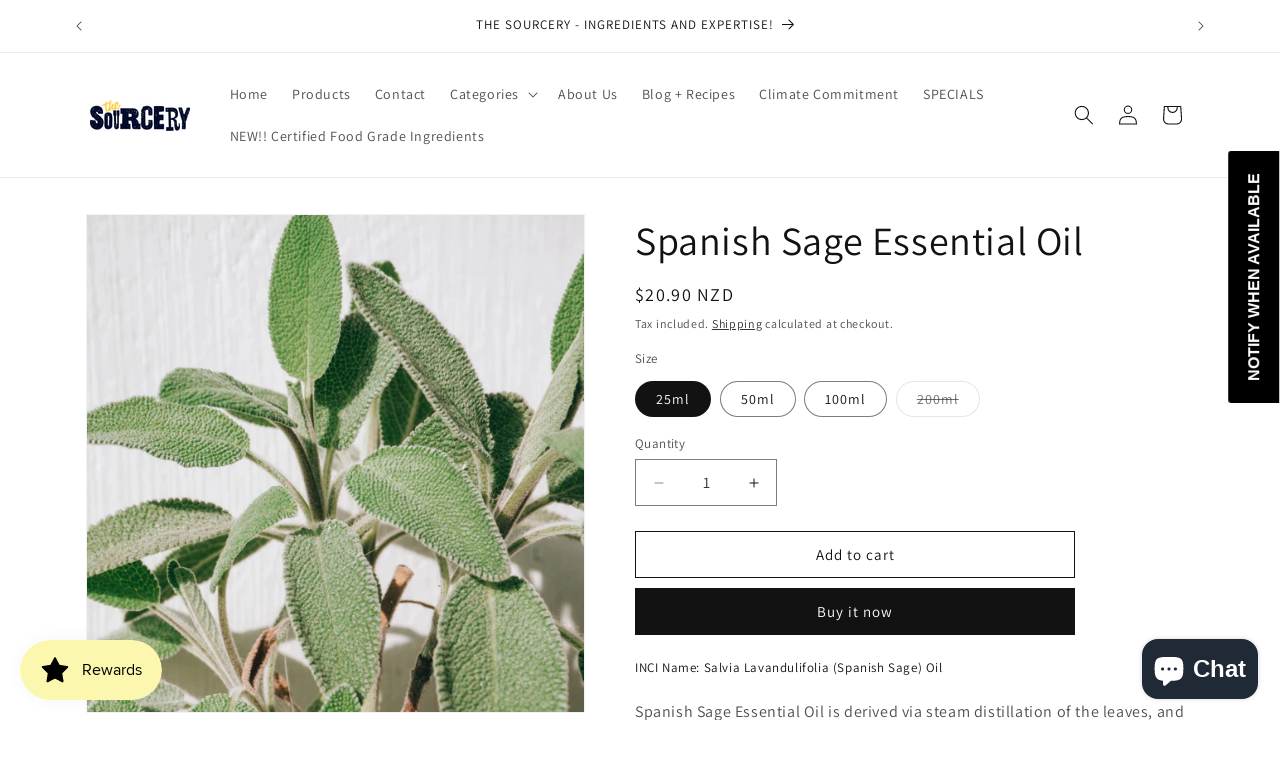

--- FILE ---
content_type: text/html; charset=utf-8
request_url: https://thesourcery.co.nz/products/spanish-sage-essential-oil
body_size: 58600
content:
<!doctype html>
<html class="no-js" lang="en">
  <head>
 
<meta charset="utf-8">
    <meta http-equiv="X-UA-Compatible" content="IE=edge">
    <meta name="viewport" content="width=device-width,initial-scale=1">
    <meta name="theme-color" content="">
    <link rel="canonical" href="https://thesourcery.co.nz/products/spanish-sage-essential-oil"><link rel="preconnect" href="https://fonts.shopifycdn.com" crossorigin><title>
      100% Pure Spanish Sage Essential Oil - The Sourcery NZ
</title>

    
      <meta name="description" content="Discover 100% pure Spanish Sage Essential Oil, known for easing stress, tension, and muscle pain. A natural remedy with soothing properties like Lavender Sage.">
    

    

<meta property="og:site_name" content="The Sourcery">
<meta property="og:url" content="https://thesourcery.co.nz/products/spanish-sage-essential-oil">
<meta property="og:title" content="100% Pure Spanish Sage Essential Oil - The Sourcery NZ">
<meta property="og:type" content="product">
<meta property="og:description" content="Discover 100% pure Spanish Sage Essential Oil, known for easing stress, tension, and muscle pain. A natural remedy with soothing properties like Lavender Sage."><meta property="og:image" content="http://thesourcery.co.nz/cdn/shop/files/SpanishSageEssnetialOil.webp?v=1703806181">
  <meta property="og:image:secure_url" content="https://thesourcery.co.nz/cdn/shop/files/SpanishSageEssnetialOil.webp?v=1703806181">
  <meta property="og:image:width" content="2048">
  <meta property="og:image:height" content="2048"><meta property="og:price:amount" content="20.90">
  <meta property="og:price:currency" content="NZD"><meta name="twitter:site" content="@thesourcerynz"><meta name="twitter:card" content="summary_large_image">
<meta name="twitter:title" content="100% Pure Spanish Sage Essential Oil - The Sourcery NZ">
<meta name="twitter:description" content="Discover 100% pure Spanish Sage Essential Oil, known for easing stress, tension, and muscle pain. A natural remedy with soothing properties like Lavender Sage.">


    <script src="//thesourcery.co.nz/cdn/shop/t/13/assets/constants.js?v=58251544750838685771763379381" defer="defer"></script>
    <script src="//thesourcery.co.nz/cdn/shop/t/13/assets/pubsub.js?v=158357773527763999511763379381" defer="defer"></script>
    <script src="//thesourcery.co.nz/cdn/shop/t/13/assets/global.js?v=37284204640041572741763379381" defer="defer"></script><script src="//thesourcery.co.nz/cdn/shop/t/13/assets/animations.js?v=88693664871331136111763379381" defer="defer"></script><script>window.performance && window.performance.mark && window.performance.mark('shopify.content_for_header.start');</script><meta name="google-site-verification" content="ql5HVmP1Jcc1NZPKmBWZ2y1ApjQ3UXAv7QDU6jr_7pY">
<meta name="facebook-domain-verification" content="9m90h1sw57sput3s5q4huc6pgvdf0n">
<meta id="shopify-digital-wallet" name="shopify-digital-wallet" content="/69417730328/digital_wallets/dialog">
<link rel="alternate" type="application/json+oembed" href="https://thesourcery.co.nz/products/spanish-sage-essential-oil.oembed">
<script async="async" src="/checkouts/internal/preloads.js?locale=en-NZ"></script>
<script id="shopify-features" type="application/json">{"accessToken":"987c100b682330079e73812372927c06","betas":["rich-media-storefront-analytics"],"domain":"thesourcery.co.nz","predictiveSearch":true,"shopId":69417730328,"locale":"en"}</script>
<script>var Shopify = Shopify || {};
Shopify.shop = "the-sourcery-9091.myshopify.com";
Shopify.locale = "en";
Shopify.currency = {"active":"NZD","rate":"1.0"};
Shopify.country = "NZ";
Shopify.theme = {"name":"Copy of ITG Theme version 17-11-25","id":181683978520,"schema_name":"Dawn","schema_version":"13.0.1","theme_store_id":887,"role":"main"};
Shopify.theme.handle = "null";
Shopify.theme.style = {"id":null,"handle":null};
Shopify.cdnHost = "thesourcery.co.nz/cdn";
Shopify.routes = Shopify.routes || {};
Shopify.routes.root = "/";</script>
<script type="module">!function(o){(o.Shopify=o.Shopify||{}).modules=!0}(window);</script>
<script>!function(o){function n(){var o=[];function n(){o.push(Array.prototype.slice.apply(arguments))}return n.q=o,n}var t=o.Shopify=o.Shopify||{};t.loadFeatures=n(),t.autoloadFeatures=n()}(window);</script>
<script id="shop-js-analytics" type="application/json">{"pageType":"product"}</script>
<script defer="defer" async type="module" src="//thesourcery.co.nz/cdn/shopifycloud/shop-js/modules/v2/client.init-shop-cart-sync_BApSsMSl.en.esm.js"></script>
<script defer="defer" async type="module" src="//thesourcery.co.nz/cdn/shopifycloud/shop-js/modules/v2/chunk.common_CBoos6YZ.esm.js"></script>
<script type="module">
  await import("//thesourcery.co.nz/cdn/shopifycloud/shop-js/modules/v2/client.init-shop-cart-sync_BApSsMSl.en.esm.js");
await import("//thesourcery.co.nz/cdn/shopifycloud/shop-js/modules/v2/chunk.common_CBoos6YZ.esm.js");

  window.Shopify.SignInWithShop?.initShopCartSync?.({"fedCMEnabled":true,"windoidEnabled":true});

</script>
<script>(function() {
  var isLoaded = false;
  function asyncLoad() {
    if (isLoaded) return;
    isLoaded = true;
    var urls = ["https:\/\/chimpstatic.com\/mcjs-connected\/js\/users\/77e6bd09db56d15ab034e39d5\/2e154526123cbd1ed455858a9.js?shop=the-sourcery-9091.myshopify.com","https:\/\/cdn.shopify.com\/s\/files\/1\/0694\/1773\/0328\/t\/1\/assets\/subscribe-it.js?v=1675069624\u0026shop=the-sourcery-9091.myshopify.com","https:\/\/platform-api.sharethis.com\/js\/sharethis.js?shop=the-sourcery-9091.myshopify.com#property=64523da9d188f6001910598d\u0026product=-buttons\u0026source=-buttons-shopify\u0026ver=1683111347","https:\/\/cdn-bundler.nice-team.net\/app\/js\/bundler.js?shop=the-sourcery-9091.myshopify.com","https:\/\/cdn-app.cart-bot.net\/public\/js\/append.js?shop=the-sourcery-9091.myshopify.com","\/\/cdn.shopify.com\/proxy\/e2f1294d1ccde557ca5e70e3906ef1a188fcdfbc144ae8d138cbfd3ae4faba9a\/cdn.vstar.app\/static\/js\/thankyou.js?shop=the-sourcery-9091.myshopify.com\u0026sp-cache-control=cHVibGljLCBtYXgtYWdlPTkwMA"];
    for (var i = 0; i < urls.length; i++) {
      var s = document.createElement('script');
      s.type = 'text/javascript';
      s.async = true;
      s.src = urls[i];
      var x = document.getElementsByTagName('script')[0];
      x.parentNode.insertBefore(s, x);
    }
  };
  if(window.attachEvent) {
    window.attachEvent('onload', asyncLoad);
  } else {
    window.addEventListener('load', asyncLoad, false);
  }
})();</script>
<script id="__st">var __st={"a":69417730328,"offset":46800,"reqid":"3a97ee5e-05d0-49d5-9761-558982f5aba3-1768904573","pageurl":"thesourcery.co.nz\/products\/spanish-sage-essential-oil","u":"9eca92e1fdd2","p":"product","rtyp":"product","rid":8890551599384};</script>
<script>window.ShopifyPaypalV4VisibilityTracking = true;</script>
<script id="captcha-bootstrap">!function(){'use strict';const t='contact',e='account',n='new_comment',o=[[t,t],['blogs',n],['comments',n],[t,'customer']],c=[[e,'customer_login'],[e,'guest_login'],[e,'recover_customer_password'],[e,'create_customer']],r=t=>t.map((([t,e])=>`form[action*='/${t}']:not([data-nocaptcha='true']) input[name='form_type'][value='${e}']`)).join(','),a=t=>()=>t?[...document.querySelectorAll(t)].map((t=>t.form)):[];function s(){const t=[...o],e=r(t);return a(e)}const i='password',u='form_key',d=['recaptcha-v3-token','g-recaptcha-response','h-captcha-response',i],f=()=>{try{return window.sessionStorage}catch{return}},m='__shopify_v',_=t=>t.elements[u];function p(t,e,n=!1){try{const o=window.sessionStorage,c=JSON.parse(o.getItem(e)),{data:r}=function(t){const{data:e,action:n}=t;return t[m]||n?{data:e,action:n}:{data:t,action:n}}(c);for(const[e,n]of Object.entries(r))t.elements[e]&&(t.elements[e].value=n);n&&o.removeItem(e)}catch(o){console.error('form repopulation failed',{error:o})}}const l='form_type',E='cptcha';function T(t){t.dataset[E]=!0}const w=window,h=w.document,L='Shopify',v='ce_forms',y='captcha';let A=!1;((t,e)=>{const n=(g='f06e6c50-85a8-45c8-87d0-21a2b65856fe',I='https://cdn.shopify.com/shopifycloud/storefront-forms-hcaptcha/ce_storefront_forms_captcha_hcaptcha.v1.5.2.iife.js',D={infoText:'Protected by hCaptcha',privacyText:'Privacy',termsText:'Terms'},(t,e,n)=>{const o=w[L][v],c=o.bindForm;if(c)return c(t,g,e,D).then(n);var r;o.q.push([[t,g,e,D],n]),r=I,A||(h.body.append(Object.assign(h.createElement('script'),{id:'captcha-provider',async:!0,src:r})),A=!0)});var g,I,D;w[L]=w[L]||{},w[L][v]=w[L][v]||{},w[L][v].q=[],w[L][y]=w[L][y]||{},w[L][y].protect=function(t,e){n(t,void 0,e),T(t)},Object.freeze(w[L][y]),function(t,e,n,w,h,L){const[v,y,A,g]=function(t,e,n){const i=e?o:[],u=t?c:[],d=[...i,...u],f=r(d),m=r(i),_=r(d.filter((([t,e])=>n.includes(e))));return[a(f),a(m),a(_),s()]}(w,h,L),I=t=>{const e=t.target;return e instanceof HTMLFormElement?e:e&&e.form},D=t=>v().includes(t);t.addEventListener('submit',(t=>{const e=I(t);if(!e)return;const n=D(e)&&!e.dataset.hcaptchaBound&&!e.dataset.recaptchaBound,o=_(e),c=g().includes(e)&&(!o||!o.value);(n||c)&&t.preventDefault(),c&&!n&&(function(t){try{if(!f())return;!function(t){const e=f();if(!e)return;const n=_(t);if(!n)return;const o=n.value;o&&e.removeItem(o)}(t);const e=Array.from(Array(32),(()=>Math.random().toString(36)[2])).join('');!function(t,e){_(t)||t.append(Object.assign(document.createElement('input'),{type:'hidden',name:u})),t.elements[u].value=e}(t,e),function(t,e){const n=f();if(!n)return;const o=[...t.querySelectorAll(`input[type='${i}']`)].map((({name:t})=>t)),c=[...d,...o],r={};for(const[a,s]of new FormData(t).entries())c.includes(a)||(r[a]=s);n.setItem(e,JSON.stringify({[m]:1,action:t.action,data:r}))}(t,e)}catch(e){console.error('failed to persist form',e)}}(e),e.submit())}));const S=(t,e)=>{t&&!t.dataset[E]&&(n(t,e.some((e=>e===t))),T(t))};for(const o of['focusin','change'])t.addEventListener(o,(t=>{const e=I(t);D(e)&&S(e,y())}));const B=e.get('form_key'),M=e.get(l),P=B&&M;t.addEventListener('DOMContentLoaded',(()=>{const t=y();if(P)for(const e of t)e.elements[l].value===M&&p(e,B);[...new Set([...A(),...v().filter((t=>'true'===t.dataset.shopifyCaptcha))])].forEach((e=>S(e,t)))}))}(h,new URLSearchParams(w.location.search),n,t,e,['guest_login'])})(!0,!0)}();</script>
<script integrity="sha256-4kQ18oKyAcykRKYeNunJcIwy7WH5gtpwJnB7kiuLZ1E=" data-source-attribution="shopify.loadfeatures" defer="defer" src="//thesourcery.co.nz/cdn/shopifycloud/storefront/assets/storefront/load_feature-a0a9edcb.js" crossorigin="anonymous"></script>
<script data-source-attribution="shopify.dynamic_checkout.dynamic.init">var Shopify=Shopify||{};Shopify.PaymentButton=Shopify.PaymentButton||{isStorefrontPortableWallets:!0,init:function(){window.Shopify.PaymentButton.init=function(){};var t=document.createElement("script");t.src="https://thesourcery.co.nz/cdn/shopifycloud/portable-wallets/latest/portable-wallets.en.js",t.type="module",document.head.appendChild(t)}};
</script>
<script data-source-attribution="shopify.dynamic_checkout.buyer_consent">
  function portableWalletsHideBuyerConsent(e){var t=document.getElementById("shopify-buyer-consent"),n=document.getElementById("shopify-subscription-policy-button");t&&n&&(t.classList.add("hidden"),t.setAttribute("aria-hidden","true"),n.removeEventListener("click",e))}function portableWalletsShowBuyerConsent(e){var t=document.getElementById("shopify-buyer-consent"),n=document.getElementById("shopify-subscription-policy-button");t&&n&&(t.classList.remove("hidden"),t.removeAttribute("aria-hidden"),n.addEventListener("click",e))}window.Shopify?.PaymentButton&&(window.Shopify.PaymentButton.hideBuyerConsent=portableWalletsHideBuyerConsent,window.Shopify.PaymentButton.showBuyerConsent=portableWalletsShowBuyerConsent);
</script>
<script>
  function portableWalletsCleanup(e){e&&e.src&&console.error("Failed to load portable wallets script "+e.src);var t=document.querySelectorAll("shopify-accelerated-checkout .shopify-payment-button__skeleton, shopify-accelerated-checkout-cart .wallet-cart-button__skeleton"),e=document.getElementById("shopify-buyer-consent");for(let e=0;e<t.length;e++)t[e].remove();e&&e.remove()}function portableWalletsNotLoadedAsModule(e){e instanceof ErrorEvent&&"string"==typeof e.message&&e.message.includes("import.meta")&&"string"==typeof e.filename&&e.filename.includes("portable-wallets")&&(window.removeEventListener("error",portableWalletsNotLoadedAsModule),window.Shopify.PaymentButton.failedToLoad=e,"loading"===document.readyState?document.addEventListener("DOMContentLoaded",window.Shopify.PaymentButton.init):window.Shopify.PaymentButton.init())}window.addEventListener("error",portableWalletsNotLoadedAsModule);
</script>

<script type="module" src="https://thesourcery.co.nz/cdn/shopifycloud/portable-wallets/latest/portable-wallets.en.js" onError="portableWalletsCleanup(this)" crossorigin="anonymous"></script>
<script nomodule>
  document.addEventListener("DOMContentLoaded", portableWalletsCleanup);
</script>

<script id='scb4127' type='text/javascript' async='' src='https://thesourcery.co.nz/cdn/shopifycloud/privacy-banner/storefront-banner.js'></script><link id="shopify-accelerated-checkout-styles" rel="stylesheet" media="screen" href="https://thesourcery.co.nz/cdn/shopifycloud/portable-wallets/latest/accelerated-checkout-backwards-compat.css" crossorigin="anonymous">
<style id="shopify-accelerated-checkout-cart">
        #shopify-buyer-consent {
  margin-top: 1em;
  display: inline-block;
  width: 100%;
}

#shopify-buyer-consent.hidden {
  display: none;
}

#shopify-subscription-policy-button {
  background: none;
  border: none;
  padding: 0;
  text-decoration: underline;
  font-size: inherit;
  cursor: pointer;
}

#shopify-subscription-policy-button::before {
  box-shadow: none;
}

      </style>
<script id="sections-script" data-sections="header" defer="defer" src="//thesourcery.co.nz/cdn/shop/t/13/compiled_assets/scripts.js?v=962"></script>
<script>window.performance && window.performance.mark && window.performance.mark('shopify.content_for_header.end');</script>


    <style data-shopify>
      @font-face {
  font-family: Assistant;
  font-weight: 400;
  font-style: normal;
  font-display: swap;
  src: url("//thesourcery.co.nz/cdn/fonts/assistant/assistant_n4.9120912a469cad1cc292572851508ca49d12e768.woff2") format("woff2"),
       url("//thesourcery.co.nz/cdn/fonts/assistant/assistant_n4.6e9875ce64e0fefcd3f4446b7ec9036b3ddd2985.woff") format("woff");
}

      @font-face {
  font-family: Assistant;
  font-weight: 700;
  font-style: normal;
  font-display: swap;
  src: url("//thesourcery.co.nz/cdn/fonts/assistant/assistant_n7.bf44452348ec8b8efa3aa3068825305886b1c83c.woff2") format("woff2"),
       url("//thesourcery.co.nz/cdn/fonts/assistant/assistant_n7.0c887fee83f6b3bda822f1150b912c72da0f7b64.woff") format("woff");
}

      
      
      @font-face {
  font-family: Assistant;
  font-weight: 400;
  font-style: normal;
  font-display: swap;
  src: url("//thesourcery.co.nz/cdn/fonts/assistant/assistant_n4.9120912a469cad1cc292572851508ca49d12e768.woff2") format("woff2"),
       url("//thesourcery.co.nz/cdn/fonts/assistant/assistant_n4.6e9875ce64e0fefcd3f4446b7ec9036b3ddd2985.woff") format("woff");
}


      
        :root,
        .color-background-1 {
          --color-background: 255,255,255;
        
          --gradient-background: #ffffff;
        

        

        --color-foreground: 18,18,18;
        --color-background-contrast: 191,191,191;
        --color-shadow: 18,18,18;
        --color-button: 18,18,18;
        --color-button-text: 255,255,255;
        --color-secondary-button: 255,255,255;
        --color-secondary-button-text: 18,18,18;
        --color-link: 18,18,18;
        --color-badge-foreground: 18,18,18;
        --color-badge-background: 255,255,255;
        --color-badge-border: 18,18,18;
        --payment-terms-background-color: rgb(255 255 255);
      }
      
        
        .color-background-2 {
          --color-background: 243,243,243;
        
          --gradient-background: #f3f3f3;
        

        

        --color-foreground: 18,18,18;
        --color-background-contrast: 179,179,179;
        --color-shadow: 18,18,18;
        --color-button: 18,18,18;
        --color-button-text: 243,243,243;
        --color-secondary-button: 243,243,243;
        --color-secondary-button-text: 18,18,18;
        --color-link: 18,18,18;
        --color-badge-foreground: 18,18,18;
        --color-badge-background: 243,243,243;
        --color-badge-border: 18,18,18;
        --payment-terms-background-color: rgb(243 243 243);
      }
      
        
        .color-inverse {
          --color-background: 36,40,51;
        
          --gradient-background: #242833;
        

        

        --color-foreground: 255,255,255;
        --color-background-contrast: 47,52,66;
        --color-shadow: 18,18,18;
        --color-button: 255,255,255;
        --color-button-text: 0,0,0;
        --color-secondary-button: 36,40,51;
        --color-secondary-button-text: 255,255,255;
        --color-link: 255,255,255;
        --color-badge-foreground: 255,255,255;
        --color-badge-background: 36,40,51;
        --color-badge-border: 255,255,255;
        --payment-terms-background-color: rgb(36 40 51);
      }
      
        
        .color-accent-1 {
          --color-background: 18,18,18;
        
          --gradient-background: #121212;
        

        

        --color-foreground: 255,255,255;
        --color-background-contrast: 146,146,146;
        --color-shadow: 18,18,18;
        --color-button: 255,255,255;
        --color-button-text: 18,18,18;
        --color-secondary-button: 18,18,18;
        --color-secondary-button-text: 255,255,255;
        --color-link: 255,255,255;
        --color-badge-foreground: 255,255,255;
        --color-badge-background: 18,18,18;
        --color-badge-border: 255,255,255;
        --payment-terms-background-color: rgb(18 18 18);
      }
      
        
        .color-accent-2 {
          --color-background: 51,79,180;
        
          --gradient-background: #334fb4;
        

        

        --color-foreground: 255,255,255;
        --color-background-contrast: 23,35,81;
        --color-shadow: 18,18,18;
        --color-button: 255,255,255;
        --color-button-text: 51,79,180;
        --color-secondary-button: 51,79,180;
        --color-secondary-button-text: 255,255,255;
        --color-link: 255,255,255;
        --color-badge-foreground: 255,255,255;
        --color-badge-background: 51,79,180;
        --color-badge-border: 255,255,255;
        --payment-terms-background-color: rgb(51 79 180);
      }
      

      body, .color-background-1, .color-background-2, .color-inverse, .color-accent-1, .color-accent-2 {
        color: rgba(var(--color-foreground), 0.75);
        background-color: rgb(var(--color-background));
      }

      :root {
        --font-body-family: Assistant, sans-serif;
        --font-body-style: normal;
        --font-body-weight: 400;
        --font-body-weight-bold: 700;

        --font-heading-family: Assistant, sans-serif;
        --font-heading-style: normal;
        --font-heading-weight: 400;

        --font-body-scale: 1.0;
        --font-heading-scale: 1.0;

        --media-padding: px;
        --media-border-opacity: 0.05;
        --media-border-width: 1px;
        --media-radius: 0px;
        --media-shadow-opacity: 0.0;
        --media-shadow-horizontal-offset: 0px;
        --media-shadow-vertical-offset: 4px;
        --media-shadow-blur-radius: 5px;
        --media-shadow-visible: 0;

        --page-width: 120rem;
        --page-width-margin: 0rem;

        --product-card-image-padding: 0.0rem;
        --product-card-corner-radius: 0.0rem;
        --product-card-text-alignment: left;
        --product-card-border-width: 0.0rem;
        --product-card-border-opacity: 0.1;
        --product-card-shadow-opacity: 0.0;
        --product-card-shadow-visible: 0;
        --product-card-shadow-horizontal-offset: 0.0rem;
        --product-card-shadow-vertical-offset: 0.4rem;
        --product-card-shadow-blur-radius: 0.5rem;

        --collection-card-image-padding: 0.0rem;
        --collection-card-corner-radius: 0.0rem;
        --collection-card-text-alignment: left;
        --collection-card-border-width: 0.0rem;
        --collection-card-border-opacity: 0.1;
        --collection-card-shadow-opacity: 0.0;
        --collection-card-shadow-visible: 0;
        --collection-card-shadow-horizontal-offset: 0.0rem;
        --collection-card-shadow-vertical-offset: 0.4rem;
        --collection-card-shadow-blur-radius: 0.5rem;

        --blog-card-image-padding: 0.0rem;
        --blog-card-corner-radius: 0.0rem;
        --blog-card-text-alignment: left;
        --blog-card-border-width: 0.0rem;
        --blog-card-border-opacity: 0.1;
        --blog-card-shadow-opacity: 0.0;
        --blog-card-shadow-visible: 0;
        --blog-card-shadow-horizontal-offset: 0.0rem;
        --blog-card-shadow-vertical-offset: 0.4rem;
        --blog-card-shadow-blur-radius: 0.5rem;

        --badge-corner-radius: 4.0rem;

        --popup-border-width: 1px;
        --popup-border-opacity: 0.1;
        --popup-corner-radius: 0px;
        --popup-shadow-opacity: 0.0;
        --popup-shadow-horizontal-offset: 0px;
        --popup-shadow-vertical-offset: 4px;
        --popup-shadow-blur-radius: 5px;

        --drawer-border-width: 1px;
        --drawer-border-opacity: 0.1;
        --drawer-shadow-opacity: 0.0;
        --drawer-shadow-horizontal-offset: 0px;
        --drawer-shadow-vertical-offset: 4px;
        --drawer-shadow-blur-radius: 5px;

        --spacing-sections-desktop: 0px;
        --spacing-sections-mobile: 0px;

        --grid-desktop-vertical-spacing: 8px;
        --grid-desktop-horizontal-spacing: 8px;
        --grid-mobile-vertical-spacing: 4px;
        --grid-mobile-horizontal-spacing: 4px;

        --text-boxes-border-opacity: 0.1;
        --text-boxes-border-width: 0px;
        --text-boxes-radius: 0px;
        --text-boxes-shadow-opacity: 0.0;
        --text-boxes-shadow-visible: 0;
        --text-boxes-shadow-horizontal-offset: 0px;
        --text-boxes-shadow-vertical-offset: 4px;
        --text-boxes-shadow-blur-radius: 5px;

        --buttons-radius: 0px;
        --buttons-radius-outset: 0px;
        --buttons-border-width: 1px;
        --buttons-border-opacity: 1.0;
        --buttons-shadow-opacity: 0.0;
        --buttons-shadow-visible: 0;
        --buttons-shadow-horizontal-offset: 0px;
        --buttons-shadow-vertical-offset: 4px;
        --buttons-shadow-blur-radius: 5px;
        --buttons-border-offset: 0px;

        --inputs-radius: 0px;
        --inputs-border-width: 1px;
        --inputs-border-opacity: 0.55;
        --inputs-shadow-opacity: 0.0;
        --inputs-shadow-horizontal-offset: 0px;
        --inputs-margin-offset: 0px;
        --inputs-shadow-vertical-offset: 4px;
        --inputs-shadow-blur-radius: 5px;
        --inputs-radius-outset: 0px;

        --variant-pills-radius: 40px;
        --variant-pills-border-width: 1px;
        --variant-pills-border-opacity: 0.55;
        --variant-pills-shadow-opacity: 0.0;
        --variant-pills-shadow-horizontal-offset: 0px;
        --variant-pills-shadow-vertical-offset: 4px;
        --variant-pills-shadow-blur-radius: 5px;
      }

      *,
      *::before,
      *::after {
        box-sizing: inherit;
      }

      html {
        box-sizing: border-box;
        font-size: calc(var(--font-body-scale) * 62.5%);
        height: 100%;
      }

      body {
        display: grid;
        grid-template-rows: auto auto 1fr auto;
        grid-template-columns: 100%;
        min-height: 100%;
        margin: 0;
        font-size: 1.5rem;
        letter-spacing: 0.06rem;
        line-height: calc(1 + 0.8 / var(--font-body-scale));
        font-family: var(--font-body-family);
        font-style: var(--font-body-style);
        font-weight: var(--font-body-weight);
      }

      @media screen and (min-width: 750px) {
        body {
          font-size: 1.6rem;
        }
      }
    </style>

    <link href="//thesourcery.co.nz/cdn/shop/t/13/assets/base.css?v=128784027545105458371763460905" rel="stylesheet" type="text/css" media="all" />
<link rel="preload" as="font" href="//thesourcery.co.nz/cdn/fonts/assistant/assistant_n4.9120912a469cad1cc292572851508ca49d12e768.woff2" type="font/woff2" crossorigin><link rel="preload" as="font" href="//thesourcery.co.nz/cdn/fonts/assistant/assistant_n4.9120912a469cad1cc292572851508ca49d12e768.woff2" type="font/woff2" crossorigin><link href="//thesourcery.co.nz/cdn/shop/t/13/assets/component-localization-form.css?v=124545717069420038221763379381" rel="stylesheet" type="text/css" media="all" />
      <script src="//thesourcery.co.nz/cdn/shop/t/13/assets/localization-form.js?v=169565320306168926741763379381" defer="defer"></script><link
        rel="stylesheet"
        href="//thesourcery.co.nz/cdn/shop/t/13/assets/component-predictive-search.css?v=118923337488134913561763379381"
        media="print"
        onload="this.media='all'"
      ><script>
      document.documentElement.className = document.documentElement.className.replace('no-js', 'js');
      if (Shopify.designMode) {
        document.documentElement.classList.add('shopify-design-mode');
      }
    </script>
  <!-- BEGIN app block: shopify://apps/ecomposer-builder/blocks/app-embed/a0fc26e1-7741-4773-8b27-39389b4fb4a0 --><!-- DNS Prefetch & Preconnect -->
<link rel="preconnect" href="https://cdn.ecomposer.app" crossorigin>
<link rel="dns-prefetch" href="https://cdn.ecomposer.app">

<link rel="prefetch" href="https://cdn.ecomposer.app/vendors/css/ecom-swiper@11.css" as="style">
<link rel="prefetch" href="https://cdn.ecomposer.app/vendors/js/ecom-swiper@11.0.5.js" as="script">
<link rel="prefetch" href="https://cdn.ecomposer.app/vendors/js/ecom_modal.js" as="script">

<!-- Global CSS --><!--ECOM-EMBED-->
  <style id="ecom-global-css" class="ecom-global-css">/**ECOM-INSERT-CSS**/.ecom-section > div.core__row--columns{max-width: 1200px;}.ecom-column>div.core__column--wrapper{padding: 20px;}div.core__blocks--body>div.ecom-block.elmspace:not(:first-child){margin-top: 20px;}:root{--ecom-global-colors-primary:#ffffff;--ecom-global-colors-secondary:#ffffff;--ecom-global-colors-text:#ffffff;--ecom-global-colors-accent:#ffffff;}</style>
  <!--/ECOM-EMBED--><!-- Custom CSS & JS --><!-- Open Graph Meta Tags for Pages --><!-- Critical Inline Styles -->
<style class="ecom-theme-helper">.ecom-animation{opacity:0}.ecom-animation.animate,.ecom-animation.ecom-animated{opacity:1}.ecom-cart-popup{display:grid;position:fixed;inset:0;z-index:9999999;align-content:center;padding:5px;justify-content:center;align-items:center;justify-items:center}.ecom-cart-popup::before{content:' ';position:absolute;background:#e5e5e5b3;inset:0}.ecom-ajax-loading{cursor:not-allowed;pointer-events:none;opacity:.6}#ecom-toast{visibility:hidden;max-width:50px;height:60px;margin:auto;background-color:#333;color:#fff;text-align:center;border-radius:2px;position:fixed;z-index:1;left:0;right:0;bottom:30px;font-size:17px;display:grid;grid-template-columns:50px auto;align-items:center;justify-content:start;align-content:center;justify-items:start}#ecom-toast.ecom-toast-show{visibility:visible;animation:ecomFadein .5s,ecomExpand .5s .5s,ecomStay 3s 1s,ecomShrink .5s 4s,ecomFadeout .5s 4.5s}#ecom-toast #ecom-toast-icon{width:50px;height:100%;box-sizing:border-box;background-color:#111;color:#fff;padding:5px}#ecom-toast .ecom-toast-icon-svg{width:100%;height:100%;position:relative;vertical-align:middle;margin:auto;text-align:center}#ecom-toast #ecom-toast-desc{color:#fff;padding:16px;overflow:hidden;white-space:nowrap}@media(max-width:768px){#ecom-toast #ecom-toast-desc{white-space:normal;min-width:250px}#ecom-toast{height:auto;min-height:60px}}.ecom__column-full-height{height:100%}@keyframes ecomFadein{from{bottom:0;opacity:0}to{bottom:30px;opacity:1}}@keyframes ecomExpand{from{min-width:50px}to{min-width:var(--ecom-max-width)}}@keyframes ecomStay{from{min-width:var(--ecom-max-width)}to{min-width:var(--ecom-max-width)}}@keyframes ecomShrink{from{min-width:var(--ecom-max-width)}to{min-width:50px}}@keyframes ecomFadeout{from{bottom:30px;opacity:1}to{bottom:60px;opacity:0}}</style>


<!-- EComposer Config Script -->
<script id="ecom-theme-helpers" async>
window.EComposer=window.EComposer||{};(function(){if(!this.configs)this.configs={};this.configs.ajax_cart={enable:false};this.customer=false;this.proxy_path='/apps/ecomposer-visual-page-builder';
this.popupScriptUrl='https://cdn.shopify.com/extensions/019b200c-ceec-7ac9-af95-28c32fd62de8/ecomposer-94/assets/ecom_popup.js';
this.routes={domain:'https://thesourcery.co.nz',root_url:'/',collections_url:'/collections',all_products_collection_url:'/collections/all',cart_url:'/cart',cart_add_url:'/cart/add',cart_change_url:'/cart/change',cart_clear_url:'/cart/clear',cart_update_url:'/cart/update',product_recommendations_url:'/recommendations/products'};
this.queryParams={};
if(window.location.search.length){new URLSearchParams(window.location.search).forEach((value,key)=>{this.queryParams[key]=value})}
this.money_format="${{amount}}";
this.money_with_currency_format="${{amount}} NZD";
this.currencyCodeEnabled=true;this.abTestingData = [];this.formatMoney=function(t,e){const r=this.currencyCodeEnabled?this.money_with_currency_format:this.money_format;function a(t,e){return void 0===t?e:t}function o(t,e,r,o){if(e=a(e,2),r=a(r,","),o=a(o,"."),isNaN(t)||null==t)return 0;var n=(t=(t/100).toFixed(e)).split(".");return n[0].replace(/(\d)(?=(\d\d\d)+(?!\d))/g,"$1"+r)+(n[1]?o+n[1]:"")}"string"==typeof t&&(t=t.replace(".",""));var n="",i=/\{\{\s*(\w+)\s*\}\}/,s=e||r;switch(s.match(i)[1]){case"amount":n=o(t,2);break;case"amount_no_decimals":n=o(t,0);break;case"amount_with_comma_separator":n=o(t,2,".",",");break;case"amount_with_space_separator":n=o(t,2," ",",");break;case"amount_with_period_and_space_separator":n=o(t,2," ",".");break;case"amount_no_decimals_with_comma_separator":n=o(t,0,".",",");break;case"amount_no_decimals_with_space_separator":n=o(t,0," ");break;case"amount_with_apostrophe_separator":n=o(t,2,"'",".")}return s.replace(i,n)};
this.resizeImage=function(t,e){try{if(!e||"original"==e||"full"==e||"master"==e)return t;if(-1!==t.indexOf("cdn.shopify.com")||-1!==t.indexOf("/cdn/shop/")){var r=t.match(/\.(jpg|jpeg|gif|png|bmp|bitmap|tiff|tif|webp)((\#[0-9a-z\-]+)?(\?v=.*)?)?$/gim);if(null==r)return null;var a=t.split(r[0]),o=r[0];return a[0]+"_"+e+o}}catch(r){return t}return t};
this.getProduct=function(t){if(!t)return!1;let e=("/"===this.routes.root_url?"":this.routes.root_url)+"/products/"+t+".js?shop="+Shopify.shop;return window.ECOM_LIVE&&(e="/shop/builder/ajax/ecom-proxy/products/"+t+"?shop="+Shopify.shop),window.fetch(e,{headers:{"Content-Type":"application/json"}}).then(t=>t.ok?t.json():false)};
const u=new URLSearchParams(window.location.search);if(u.has("ecom-redirect")){const r=u.get("ecom-redirect");if(r){let d;try{d=decodeURIComponent(r)}catch{return}d=d.trim().replace(/[\r\n\t]/g,"");if(d.length>2e3)return;const p=["javascript:","data:","vbscript:","file:","ftp:","mailto:","tel:","sms:","chrome:","chrome-extension:","moz-extension:","ms-browser-extension:"],l=d.toLowerCase();for(const o of p)if(l.includes(o))return;const x=[/<script/i,/<\/script/i,/javascript:/i,/vbscript:/i,/onload=/i,/onerror=/i,/onclick=/i,/onmouseover=/i,/onfocus=/i,/onblur=/i,/onsubmit=/i,/onchange=/i,/alert\s*\(/i,/confirm\s*\(/i,/prompt\s*\(/i,/document\./i,/window\./i,/eval\s*\(/i];for(const t of x)if(t.test(d))return;if(d.startsWith("/")&&!d.startsWith("//")){if(!/^[a-zA-Z0-9\-._~:/?#[\]@!$&'()*+,;=%]+$/.test(d))return;if(d.includes("../")||d.includes("./"))return;window.location.href=d;return}if(!d.includes("://")&&!d.startsWith("//")){if(!/^[a-zA-Z0-9\-._~:/?#[\]@!$&'()*+,;=%]+$/.test(d))return;if(d.includes("../")||d.includes("./"))return;window.location.href="/"+d;return}let n;try{n=new URL(d)}catch{return}if(!["http:","https:"].includes(n.protocol))return;if(n.port&&(parseInt(n.port)<1||parseInt(n.port)>65535))return;const a=[window.location.hostname];if(a.includes(n.hostname)&&(n.href===d||n.toString()===d))window.location.href=d}}
}).bind(window.EComposer)();
if(window.Shopify&&window.Shopify.designMode&&window.top&&window.top.opener){window.addEventListener("load",function(){window.top.opener.postMessage({action:"ecomposer:loaded"},"*")})}
</script>

<!-- Quickview Script -->
<script id="ecom-theme-quickview" async>
window.EComposer=window.EComposer||{};(function(){this.initQuickview=function(){var enable_qv=false;const qv_wrapper_script=document.querySelector('#ecom-quickview-template-html');if(!qv_wrapper_script)return;const ecom_quickview=document.createElement('div');ecom_quickview.classList.add('ecom-quickview');ecom_quickview.innerHTML=qv_wrapper_script.innerHTML;document.body.prepend(ecom_quickview);const qv_wrapper=ecom_quickview.querySelector('.ecom-quickview__wrapper');const ecomQuickview=function(e){let t=qv_wrapper.querySelector(".ecom-quickview__content-data");if(t){let i=document.createRange().createContextualFragment(e);t.innerHTML="",t.append(i),qv_wrapper.classList.add("ecom-open");let c=new CustomEvent("ecom:quickview:init",{detail:{wrapper:qv_wrapper}});document.dispatchEvent(c),setTimeout(function(){qv_wrapper.classList.add("ecom-display")},500),closeQuickview(t)}},closeQuickview=function(e){let t=qv_wrapper.querySelector(".ecom-quickview__close-btn"),i=qv_wrapper.querySelector(".ecom-quickview__content");function c(t){let o=t.target;do{if(o==i||o&&o.classList&&o.classList.contains("ecom-modal"))return;o=o.parentNode}while(o);o!=i&&(qv_wrapper.classList.add("ecom-remove"),qv_wrapper.classList.remove("ecom-open","ecom-display","ecom-remove"),setTimeout(function(){e.innerHTML=""},300),document.removeEventListener("click",c),document.removeEventListener("keydown",n))}function n(t){(t.isComposing||27===t.keyCode)&&(qv_wrapper.classList.add("ecom-remove"),qv_wrapper.classList.remove("ecom-open","ecom-display","ecom-remove"),setTimeout(function(){e.innerHTML=""},300),document.removeEventListener("keydown",n),document.removeEventListener("click",c))}t&&t.addEventListener("click",function(t){t.preventDefault(),document.removeEventListener("click",c),document.removeEventListener("keydown",n),qv_wrapper.classList.add("ecom-remove"),qv_wrapper.classList.remove("ecom-open","ecom-display","ecom-remove"),setTimeout(function(){e.innerHTML=""},300)}),document.addEventListener("click",c),document.addEventListener("keydown",n)};function quickViewHandler(e){e&&e.preventDefault();let t=this;t.classList&&t.classList.add("ecom-loading");let i=t.classList?t.getAttribute("href"):window.location.pathname;if(i){if(window.location.search.includes("ecom_template_id")){let c=new URLSearchParams(location.search);i=window.location.pathname+"?section_id="+c.get("ecom_template_id")}else i+=(i.includes("?")?"&":"?")+"section_id=ecom-default-template-quickview";fetch(i).then(function(e){return 200==e.status?e.text():window.document.querySelector("#admin-bar-iframe")?(404==e.status?alert("Please create Ecomposer quickview template first!"):alert("Have some problem with quickview!"),t.classList&&t.classList.remove("ecom-loading"),!1):void window.open(new URL(i).pathname,"_blank")}).then(function(e){e&&(ecomQuickview(e),setTimeout(function(){t.classList&&t.classList.remove("ecom-loading")},300))}).catch(function(e){})}}
if(window.location.search.includes('ecom_template_id')){setTimeout(quickViewHandler,1000)}
if(enable_qv){const qv_buttons=document.querySelectorAll('.ecom-product-quickview');if(qv_buttons.length>0){qv_buttons.forEach(function(button,index){button.addEventListener('click',quickViewHandler)})}}
}}).bind(window.EComposer)();
</script>

<!-- Quickview Template -->
<script type="text/template" id="ecom-quickview-template-html">
<div class="ecom-quickview__wrapper ecom-dn"><div class="ecom-quickview__container"><div class="ecom-quickview__content"><div class="ecom-quickview__content-inner"><div class="ecom-quickview__content-data"></div></div><span class="ecom-quickview__close-btn"><svg version="1.1" xmlns="http://www.w3.org/2000/svg" width="32" height="32" viewBox="0 0 32 32"><path d="M10.722 9.969l-0.754 0.754 5.278 5.278-5.253 5.253 0.754 0.754 5.253-5.253 5.253 5.253 0.754-0.754-5.253-5.253 5.278-5.278-0.754-0.754-5.278 5.278z" fill="#000000"></path></svg></span></div></div></div>
</script>

<!-- Quickview Styles -->
<style class="ecom-theme-quickview">.ecom-quickview .ecom-animation{opacity:1}.ecom-quickview__wrapper{opacity:0;display:none;pointer-events:none}.ecom-quickview__wrapper.ecom-open{position:fixed;top:0;left:0;right:0;bottom:0;display:block;pointer-events:auto;z-index:100000;outline:0!important;-webkit-backface-visibility:hidden;opacity:1;transition:all .1s}.ecom-quickview__container{text-align:center;position:absolute;width:100%;height:100%;left:0;top:0;padding:0 8px;box-sizing:border-box;opacity:0;background-color:rgba(0,0,0,.8);transition:opacity .1s}.ecom-quickview__container:before{content:"";display:inline-block;height:100%;vertical-align:middle}.ecom-quickview__wrapper.ecom-display .ecom-quickview__content{visibility:visible;opacity:1;transform:none}.ecom-quickview__content{position:relative;display:inline-block;opacity:0;visibility:hidden;transition:transform .1s,opacity .1s;transform:translateX(-100px)}.ecom-quickview__content-inner{position:relative;display:inline-block;vertical-align:middle;margin:0 auto;text-align:left;z-index:999;overflow-y:auto;max-height:80vh}.ecom-quickview__content-data>.shopify-section{margin:0 auto;max-width:980px;overflow:hidden;position:relative;background-color:#fff;opacity:0}.ecom-quickview__wrapper.ecom-display .ecom-quickview__content-data>.shopify-section{opacity:1;transform:none}.ecom-quickview__wrapper.ecom-display .ecom-quickview__container{opacity:1}.ecom-quickview__wrapper.ecom-remove #shopify-section-ecom-default-template-quickview{opacity:0;transform:translateX(100px)}.ecom-quickview__close-btn{position:fixed!important;top:0;right:0;transform:none;background-color:transparent;color:#000;opacity:0;width:40px;height:40px;transition:.25s;z-index:9999;stroke:#fff}.ecom-quickview__wrapper.ecom-display .ecom-quickview__close-btn{opacity:1}.ecom-quickview__close-btn:hover{cursor:pointer}@media screen and (max-width:1024px){.ecom-quickview__content{position:absolute;inset:0;margin:50px 15px;display:flex}.ecom-quickview__close-btn{right:0}}.ecom-toast-icon-info{display:none}.ecom-toast-error .ecom-toast-icon-info{display:inline!important}.ecom-toast-error .ecom-toast-icon-success{display:none!important}.ecom-toast-icon-success{fill:#fff;width:35px}</style>

<!-- Toast Template -->
<script type="text/template" id="ecom-template-html"><!-- BEGIN app snippet: ecom-toast --><div id="ecom-toast"><div id="ecom-toast-icon"><svg xmlns="http://www.w3.org/2000/svg" class="ecom-toast-icon-svg ecom-toast-icon-info" fill="none" viewBox="0 0 24 24" stroke="currentColor"><path stroke-linecap="round" stroke-linejoin="round" stroke-width="2" d="M13 16h-1v-4h-1m1-4h.01M21 12a9 9 0 11-18 0 9 9 0 0118 0z"/></svg>
<svg class="ecom-toast-icon-svg ecom-toast-icon-success" xmlns="http://www.w3.org/2000/svg" viewBox="0 0 512 512"><path d="M256 8C119 8 8 119 8 256s111 248 248 248 248-111 248-248S393 8 256 8zm0 48c110.5 0 200 89.5 200 200 0 110.5-89.5 200-200 200-110.5 0-200-89.5-200-200 0-110.5 89.5-200 200-200m140.2 130.3l-22.5-22.7c-4.7-4.7-12.3-4.7-17-.1L215.3 303.7l-59.8-60.3c-4.7-4.7-12.3-4.7-17-.1l-22.7 22.5c-4.7 4.7-4.7 12.3-.1 17l90.8 91.5c4.7 4.7 12.3 4.7 17 .1l172.6-171.2c4.7-4.7 4.7-12.3 .1-17z"/></svg>
</div><div id="ecom-toast-desc"></div></div><!-- END app snippet --></script><!-- END app block --><!-- BEGIN app block: shopify://apps/bundler/blocks/bundler-script-append/7a6ae1b8-3b16-449b-8429-8bb89a62c664 --><script defer="defer">
	/**	Bundler script loader, version number: 2.0 */
	(function(){
		var loadScript=function(a,b){var c=document.createElement("script");c.type="text/javascript",c.readyState?c.onreadystatechange=function(){("loaded"==c.readyState||"complete"==c.readyState)&&(c.onreadystatechange=null,b())}:c.onload=function(){b()},c.src=a,document.getElementsByTagName("head")[0].appendChild(c)};
		appendScriptUrl('the-sourcery-9091.myshopify.com');

		// get script url and append timestamp of last change
		function appendScriptUrl(shop) {

			var timeStamp = Math.floor(Date.now() / (1000*1*1));
			var timestampUrl = 'https://bundler.nice-team.net/app/shop/status/'+shop+'.js?'+timeStamp;

			loadScript(timestampUrl, function() {
				// append app script
				if (typeof bundler_settings_updated == 'undefined') {
					console.log('settings are undefined');
					bundler_settings_updated = 'default-by-script';
				}
				var scriptUrl = "https://cdn-bundler.nice-team.net/app/js/bundler-script.js?shop="+shop+"&"+bundler_settings_updated;
				loadScript(scriptUrl, function(){});
			});
		}
	})();

	var BndlrScriptAppended = true;
	
</script>

<!-- END app block --><script src="https://cdn.shopify.com/extensions/b41074e5-57a8-4843-a6e6-1cf28f5b384a/appikon-back-in-stock-19/assets/subscribe_it_js.js" type="text/javascript" defer="defer"></script>
<script src="https://cdn.shopify.com/extensions/019bd851-85ed-795f-8647-0f9a2d79de29/smile-io-269/assets/smile-loader.js" type="text/javascript" defer="defer"></script>
<script src="https://cdn.shopify.com/extensions/4d5a2c47-c9fc-4724-a26e-14d501c856c6/attrac-6/assets/attrac-embed-bars.js" type="text/javascript" defer="defer"></script>
<script src="https://cdn.shopify.com/extensions/019b200c-ceec-7ac9-af95-28c32fd62de8/ecomposer-94/assets/ecom.js" type="text/javascript" defer="defer"></script>
<script src="https://cdn.shopify.com/extensions/019a6ccd-e67b-7837-8c3a-827e34c8cf54/shopify-express-boilerplate-74/assets/socialbar.js" type="text/javascript" defer="defer"></script>
<script src="https://cdn.shopify.com/extensions/e4b3a77b-20c9-4161-b1bb-deb87046128d/inbox-1253/assets/inbox-chat-loader.js" type="text/javascript" defer="defer"></script>
<link href="https://monorail-edge.shopifysvc.com" rel="dns-prefetch">
<script>(function(){if ("sendBeacon" in navigator && "performance" in window) {try {var session_token_from_headers = performance.getEntriesByType('navigation')[0].serverTiming.find(x => x.name == '_s').description;} catch {var session_token_from_headers = undefined;}var session_cookie_matches = document.cookie.match(/_shopify_s=([^;]*)/);var session_token_from_cookie = session_cookie_matches && session_cookie_matches.length === 2 ? session_cookie_matches[1] : "";var session_token = session_token_from_headers || session_token_from_cookie || "";function handle_abandonment_event(e) {var entries = performance.getEntries().filter(function(entry) {return /monorail-edge.shopifysvc.com/.test(entry.name);});if (!window.abandonment_tracked && entries.length === 0) {window.abandonment_tracked = true;var currentMs = Date.now();var navigation_start = performance.timing.navigationStart;var payload = {shop_id: 69417730328,url: window.location.href,navigation_start,duration: currentMs - navigation_start,session_token,page_type: "product"};window.navigator.sendBeacon("https://monorail-edge.shopifysvc.com/v1/produce", JSON.stringify({schema_id: "online_store_buyer_site_abandonment/1.1",payload: payload,metadata: {event_created_at_ms: currentMs,event_sent_at_ms: currentMs}}));}}window.addEventListener('pagehide', handle_abandonment_event);}}());</script>
<script id="web-pixels-manager-setup">(function e(e,d,r,n,o){if(void 0===o&&(o={}),!Boolean(null===(a=null===(i=window.Shopify)||void 0===i?void 0:i.analytics)||void 0===a?void 0:a.replayQueue)){var i,a;window.Shopify=window.Shopify||{};var t=window.Shopify;t.analytics=t.analytics||{};var s=t.analytics;s.replayQueue=[],s.publish=function(e,d,r){return s.replayQueue.push([e,d,r]),!0};try{self.performance.mark("wpm:start")}catch(e){}var l=function(){var e={modern:/Edge?\/(1{2}[4-9]|1[2-9]\d|[2-9]\d{2}|\d{4,})\.\d+(\.\d+|)|Firefox\/(1{2}[4-9]|1[2-9]\d|[2-9]\d{2}|\d{4,})\.\d+(\.\d+|)|Chrom(ium|e)\/(9{2}|\d{3,})\.\d+(\.\d+|)|(Maci|X1{2}).+ Version\/(15\.\d+|(1[6-9]|[2-9]\d|\d{3,})\.\d+)([,.]\d+|)( \(\w+\)|)( Mobile\/\w+|) Safari\/|Chrome.+OPR\/(9{2}|\d{3,})\.\d+\.\d+|(CPU[ +]OS|iPhone[ +]OS|CPU[ +]iPhone|CPU IPhone OS|CPU iPad OS)[ +]+(15[._]\d+|(1[6-9]|[2-9]\d|\d{3,})[._]\d+)([._]\d+|)|Android:?[ /-](13[3-9]|1[4-9]\d|[2-9]\d{2}|\d{4,})(\.\d+|)(\.\d+|)|Android.+Firefox\/(13[5-9]|1[4-9]\d|[2-9]\d{2}|\d{4,})\.\d+(\.\d+|)|Android.+Chrom(ium|e)\/(13[3-9]|1[4-9]\d|[2-9]\d{2}|\d{4,})\.\d+(\.\d+|)|SamsungBrowser\/([2-9]\d|\d{3,})\.\d+/,legacy:/Edge?\/(1[6-9]|[2-9]\d|\d{3,})\.\d+(\.\d+|)|Firefox\/(5[4-9]|[6-9]\d|\d{3,})\.\d+(\.\d+|)|Chrom(ium|e)\/(5[1-9]|[6-9]\d|\d{3,})\.\d+(\.\d+|)([\d.]+$|.*Safari\/(?![\d.]+ Edge\/[\d.]+$))|(Maci|X1{2}).+ Version\/(10\.\d+|(1[1-9]|[2-9]\d|\d{3,})\.\d+)([,.]\d+|)( \(\w+\)|)( Mobile\/\w+|) Safari\/|Chrome.+OPR\/(3[89]|[4-9]\d|\d{3,})\.\d+\.\d+|(CPU[ +]OS|iPhone[ +]OS|CPU[ +]iPhone|CPU IPhone OS|CPU iPad OS)[ +]+(10[._]\d+|(1[1-9]|[2-9]\d|\d{3,})[._]\d+)([._]\d+|)|Android:?[ /-](13[3-9]|1[4-9]\d|[2-9]\d{2}|\d{4,})(\.\d+|)(\.\d+|)|Mobile Safari.+OPR\/([89]\d|\d{3,})\.\d+\.\d+|Android.+Firefox\/(13[5-9]|1[4-9]\d|[2-9]\d{2}|\d{4,})\.\d+(\.\d+|)|Android.+Chrom(ium|e)\/(13[3-9]|1[4-9]\d|[2-9]\d{2}|\d{4,})\.\d+(\.\d+|)|Android.+(UC? ?Browser|UCWEB|U3)[ /]?(15\.([5-9]|\d{2,})|(1[6-9]|[2-9]\d|\d{3,})\.\d+)\.\d+|SamsungBrowser\/(5\.\d+|([6-9]|\d{2,})\.\d+)|Android.+MQ{2}Browser\/(14(\.(9|\d{2,})|)|(1[5-9]|[2-9]\d|\d{3,})(\.\d+|))(\.\d+|)|K[Aa][Ii]OS\/(3\.\d+|([4-9]|\d{2,})\.\d+)(\.\d+|)/},d=e.modern,r=e.legacy,n=navigator.userAgent;return n.match(d)?"modern":n.match(r)?"legacy":"unknown"}(),u="modern"===l?"modern":"legacy",c=(null!=n?n:{modern:"",legacy:""})[u],f=function(e){return[e.baseUrl,"/wpm","/b",e.hashVersion,"modern"===e.buildTarget?"m":"l",".js"].join("")}({baseUrl:d,hashVersion:r,buildTarget:u}),m=function(e){var d=e.version,r=e.bundleTarget,n=e.surface,o=e.pageUrl,i=e.monorailEndpoint;return{emit:function(e){var a=e.status,t=e.errorMsg,s=(new Date).getTime(),l=JSON.stringify({metadata:{event_sent_at_ms:s},events:[{schema_id:"web_pixels_manager_load/3.1",payload:{version:d,bundle_target:r,page_url:o,status:a,surface:n,error_msg:t},metadata:{event_created_at_ms:s}}]});if(!i)return console&&console.warn&&console.warn("[Web Pixels Manager] No Monorail endpoint provided, skipping logging."),!1;try{return self.navigator.sendBeacon.bind(self.navigator)(i,l)}catch(e){}var u=new XMLHttpRequest;try{return u.open("POST",i,!0),u.setRequestHeader("Content-Type","text/plain"),u.send(l),!0}catch(e){return console&&console.warn&&console.warn("[Web Pixels Manager] Got an unhandled error while logging to Monorail."),!1}}}}({version:r,bundleTarget:l,surface:e.surface,pageUrl:self.location.href,monorailEndpoint:e.monorailEndpoint});try{o.browserTarget=l,function(e){var d=e.src,r=e.async,n=void 0===r||r,o=e.onload,i=e.onerror,a=e.sri,t=e.scriptDataAttributes,s=void 0===t?{}:t,l=document.createElement("script"),u=document.querySelector("head"),c=document.querySelector("body");if(l.async=n,l.src=d,a&&(l.integrity=a,l.crossOrigin="anonymous"),s)for(var f in s)if(Object.prototype.hasOwnProperty.call(s,f))try{l.dataset[f]=s[f]}catch(e){}if(o&&l.addEventListener("load",o),i&&l.addEventListener("error",i),u)u.appendChild(l);else{if(!c)throw new Error("Did not find a head or body element to append the script");c.appendChild(l)}}({src:f,async:!0,onload:function(){if(!function(){var e,d;return Boolean(null===(d=null===(e=window.Shopify)||void 0===e?void 0:e.analytics)||void 0===d?void 0:d.initialized)}()){var d=window.webPixelsManager.init(e)||void 0;if(d){var r=window.Shopify.analytics;r.replayQueue.forEach((function(e){var r=e[0],n=e[1],o=e[2];d.publishCustomEvent(r,n,o)})),r.replayQueue=[],r.publish=d.publishCustomEvent,r.visitor=d.visitor,r.initialized=!0}}},onerror:function(){return m.emit({status:"failed",errorMsg:"".concat(f," has failed to load")})},sri:function(e){var d=/^sha384-[A-Za-z0-9+/=]+$/;return"string"==typeof e&&d.test(e)}(c)?c:"",scriptDataAttributes:o}),m.emit({status:"loading"})}catch(e){m.emit({status:"failed",errorMsg:(null==e?void 0:e.message)||"Unknown error"})}}})({shopId: 69417730328,storefrontBaseUrl: "https://thesourcery.co.nz",extensionsBaseUrl: "https://extensions.shopifycdn.com/cdn/shopifycloud/web-pixels-manager",monorailEndpoint: "https://monorail-edge.shopifysvc.com/unstable/produce_batch",surface: "storefront-renderer",enabledBetaFlags: ["2dca8a86"],webPixelsConfigList: [{"id":"2259583256","configuration":"{\"accountID\":\"the-sourcery-9091\"}","eventPayloadVersion":"v1","runtimeContext":"STRICT","scriptVersion":"5503eca56790d6863e31590c8c364ee3","type":"APP","apiClientId":12388204545,"privacyPurposes":["ANALYTICS","MARKETING","SALE_OF_DATA"],"dataSharingAdjustments":{"protectedCustomerApprovalScopes":["read_customer_email","read_customer_name","read_customer_personal_data","read_customer_phone"]}},{"id":"833519896","configuration":"{\"config\":\"{\\\"pixel_id\\\":\\\"G-PCQM7B5ZNE\\\",\\\"target_country\\\":\\\"NZ\\\",\\\"gtag_events\\\":[{\\\"type\\\":\\\"search\\\",\\\"action_label\\\":[\\\"G-PCQM7B5ZNE\\\",\\\"AW-16590496695\\\/XMBKCIXokrsZELfH--Y9\\\"]},{\\\"type\\\":\\\"begin_checkout\\\",\\\"action_label\\\":[\\\"G-PCQM7B5ZNE\\\",\\\"AW-16590496695\\\/fcxkCIvokrsZELfH--Y9\\\"]},{\\\"type\\\":\\\"view_item\\\",\\\"action_label\\\":[\\\"G-PCQM7B5ZNE\\\",\\\"AW-16590496695\\\/rsSYCILokrsZELfH--Y9\\\",\\\"MC-3GWSX22264\\\"]},{\\\"type\\\":\\\"purchase\\\",\\\"action_label\\\":[\\\"G-PCQM7B5ZNE\\\",\\\"AW-16590496695\\\/pHhYCPznkrsZELfH--Y9\\\",\\\"MC-3GWSX22264\\\"]},{\\\"type\\\":\\\"page_view\\\",\\\"action_label\\\":[\\\"G-PCQM7B5ZNE\\\",\\\"AW-16590496695\\\/URgjCP_nkrsZELfH--Y9\\\",\\\"MC-3GWSX22264\\\"]},{\\\"type\\\":\\\"add_payment_info\\\",\\\"action_label\\\":[\\\"G-PCQM7B5ZNE\\\",\\\"AW-16590496695\\\/KMUeCI7okrsZELfH--Y9\\\"]},{\\\"type\\\":\\\"add_to_cart\\\",\\\"action_label\\\":[\\\"G-PCQM7B5ZNE\\\",\\\"AW-16590496695\\\/XPWuCIjokrsZELfH--Y9\\\"]}],\\\"enable_monitoring_mode\\\":false}\"}","eventPayloadVersion":"v1","runtimeContext":"OPEN","scriptVersion":"b2a88bafab3e21179ed38636efcd8a93","type":"APP","apiClientId":1780363,"privacyPurposes":[],"dataSharingAdjustments":{"protectedCustomerApprovalScopes":["read_customer_address","read_customer_email","read_customer_name","read_customer_personal_data","read_customer_phone"]}},{"id":"266076440","configuration":"{\"pixel_id\":\"424402497945973\",\"pixel_type\":\"facebook_pixel\",\"metaapp_system_user_token\":\"-\"}","eventPayloadVersion":"v1","runtimeContext":"OPEN","scriptVersion":"ca16bc87fe92b6042fbaa3acc2fbdaa6","type":"APP","apiClientId":2329312,"privacyPurposes":["ANALYTICS","MARKETING","SALE_OF_DATA"],"dataSharingAdjustments":{"protectedCustomerApprovalScopes":["read_customer_address","read_customer_email","read_customer_name","read_customer_personal_data","read_customer_phone"]}},{"id":"212795672","configuration":"{\"myshopifyDomain\":\"the-sourcery-9091.myshopify.com\"}","eventPayloadVersion":"v1","runtimeContext":"STRICT","scriptVersion":"23b97d18e2aa74363140dc29c9284e87","type":"APP","apiClientId":2775569,"privacyPurposes":["ANALYTICS","MARKETING","SALE_OF_DATA"],"dataSharingAdjustments":{"protectedCustomerApprovalScopes":["read_customer_address","read_customer_email","read_customer_name","read_customer_phone","read_customer_personal_data"]}},{"id":"173179160","configuration":"{\"tagID\":\"2614007317686\"}","eventPayloadVersion":"v1","runtimeContext":"STRICT","scriptVersion":"18031546ee651571ed29edbe71a3550b","type":"APP","apiClientId":3009811,"privacyPurposes":["ANALYTICS","MARKETING","SALE_OF_DATA"],"dataSharingAdjustments":{"protectedCustomerApprovalScopes":["read_customer_address","read_customer_email","read_customer_name","read_customer_personal_data","read_customer_phone"]}},{"id":"108986648","eventPayloadVersion":"1","runtimeContext":"LAX","scriptVersion":"1","type":"CUSTOM","privacyPurposes":["ANALYTICS","MARKETING","SALE_OF_DATA"],"name":"GTM"},{"id":"shopify-app-pixel","configuration":"{}","eventPayloadVersion":"v1","runtimeContext":"STRICT","scriptVersion":"0450","apiClientId":"shopify-pixel","type":"APP","privacyPurposes":["ANALYTICS","MARKETING"]},{"id":"shopify-custom-pixel","eventPayloadVersion":"v1","runtimeContext":"LAX","scriptVersion":"0450","apiClientId":"shopify-pixel","type":"CUSTOM","privacyPurposes":["ANALYTICS","MARKETING"]}],isMerchantRequest: false,initData: {"shop":{"name":"The Sourcery","paymentSettings":{"currencyCode":"NZD"},"myshopifyDomain":"the-sourcery-9091.myshopify.com","countryCode":"NZ","storefrontUrl":"https:\/\/thesourcery.co.nz"},"customer":null,"cart":null,"checkout":null,"productVariants":[{"price":{"amount":20.9,"currencyCode":"NZD"},"product":{"title":"Spanish Sage Essential Oil","vendor":"The Sourcery","id":"8890551599384","untranslatedTitle":"Spanish Sage Essential Oil","url":"\/products\/spanish-sage-essential-oil","type":"Essential Oils"},"id":"47422420418840","image":{"src":"\/\/thesourcery.co.nz\/cdn\/shop\/files\/SpanishSageEssnetialOil.webp?v=1703806181"},"sku":null,"title":"25ml","untranslatedTitle":"25ml"},{"price":{"amount":37.4,"currencyCode":"NZD"},"product":{"title":"Spanish Sage Essential Oil","vendor":"The Sourcery","id":"8890551599384","untranslatedTitle":"Spanish Sage Essential Oil","url":"\/products\/spanish-sage-essential-oil","type":"Essential Oils"},"id":"47422420451608","image":{"src":"\/\/thesourcery.co.nz\/cdn\/shop\/files\/SpanishSageEssnetialOil.webp?v=1703806181"},"sku":null,"title":"50ml","untranslatedTitle":"50ml"},{"price":{"amount":66.0,"currencyCode":"NZD"},"product":{"title":"Spanish Sage Essential Oil","vendor":"The Sourcery","id":"8890551599384","untranslatedTitle":"Spanish Sage Essential Oil","url":"\/products\/spanish-sage-essential-oil","type":"Essential Oils"},"id":"47422420484376","image":{"src":"\/\/thesourcery.co.nz\/cdn\/shop\/files\/SpanishSageEssnetialOil.webp?v=1703806181"},"sku":null,"title":"100ml","untranslatedTitle":"100ml"},{"price":{"amount":115.5,"currencyCode":"NZD"},"product":{"title":"Spanish Sage Essential Oil","vendor":"The Sourcery","id":"8890551599384","untranslatedTitle":"Spanish Sage Essential Oil","url":"\/products\/spanish-sage-essential-oil","type":"Essential Oils"},"id":"48860594176280","image":{"src":"\/\/thesourcery.co.nz\/cdn\/shop\/files\/SpanishSageEssnetialOil.webp?v=1703806181"},"sku":null,"title":"200ml","untranslatedTitle":"200ml"}],"purchasingCompany":null},},"https://thesourcery.co.nz/cdn","fcfee988w5aeb613cpc8e4bc33m6693e112",{"modern":"","legacy":""},{"shopId":"69417730328","storefrontBaseUrl":"https:\/\/thesourcery.co.nz","extensionBaseUrl":"https:\/\/extensions.shopifycdn.com\/cdn\/shopifycloud\/web-pixels-manager","surface":"storefront-renderer","enabledBetaFlags":"[\"2dca8a86\"]","isMerchantRequest":"false","hashVersion":"fcfee988w5aeb613cpc8e4bc33m6693e112","publish":"custom","events":"[[\"page_viewed\",{}],[\"product_viewed\",{\"productVariant\":{\"price\":{\"amount\":20.9,\"currencyCode\":\"NZD\"},\"product\":{\"title\":\"Spanish Sage Essential Oil\",\"vendor\":\"The Sourcery\",\"id\":\"8890551599384\",\"untranslatedTitle\":\"Spanish Sage Essential Oil\",\"url\":\"\/products\/spanish-sage-essential-oil\",\"type\":\"Essential Oils\"},\"id\":\"47422420418840\",\"image\":{\"src\":\"\/\/thesourcery.co.nz\/cdn\/shop\/files\/SpanishSageEssnetialOil.webp?v=1703806181\"},\"sku\":null,\"title\":\"25ml\",\"untranslatedTitle\":\"25ml\"}}]]"});</script><script>
  window.ShopifyAnalytics = window.ShopifyAnalytics || {};
  window.ShopifyAnalytics.meta = window.ShopifyAnalytics.meta || {};
  window.ShopifyAnalytics.meta.currency = 'NZD';
  var meta = {"product":{"id":8890551599384,"gid":"gid:\/\/shopify\/Product\/8890551599384","vendor":"The Sourcery","type":"Essential Oils","handle":"spanish-sage-essential-oil","variants":[{"id":47422420418840,"price":2090,"name":"Spanish Sage Essential Oil - 25ml","public_title":"25ml","sku":null},{"id":47422420451608,"price":3740,"name":"Spanish Sage Essential Oil - 50ml","public_title":"50ml","sku":null},{"id":47422420484376,"price":6600,"name":"Spanish Sage Essential Oil - 100ml","public_title":"100ml","sku":null},{"id":48860594176280,"price":11550,"name":"Spanish Sage Essential Oil - 200ml","public_title":"200ml","sku":null}],"remote":false},"page":{"pageType":"product","resourceType":"product","resourceId":8890551599384,"requestId":"3a97ee5e-05d0-49d5-9761-558982f5aba3-1768904573"}};
  for (var attr in meta) {
    window.ShopifyAnalytics.meta[attr] = meta[attr];
  }
</script>
<script class="analytics">
  (function () {
    var customDocumentWrite = function(content) {
      var jquery = null;

      if (window.jQuery) {
        jquery = window.jQuery;
      } else if (window.Checkout && window.Checkout.$) {
        jquery = window.Checkout.$;
      }

      if (jquery) {
        jquery('body').append(content);
      }
    };

    var hasLoggedConversion = function(token) {
      if (token) {
        return document.cookie.indexOf('loggedConversion=' + token) !== -1;
      }
      return false;
    }

    var setCookieIfConversion = function(token) {
      if (token) {
        var twoMonthsFromNow = new Date(Date.now());
        twoMonthsFromNow.setMonth(twoMonthsFromNow.getMonth() + 2);

        document.cookie = 'loggedConversion=' + token + '; expires=' + twoMonthsFromNow;
      }
    }

    var trekkie = window.ShopifyAnalytics.lib = window.trekkie = window.trekkie || [];
    if (trekkie.integrations) {
      return;
    }
    trekkie.methods = [
      'identify',
      'page',
      'ready',
      'track',
      'trackForm',
      'trackLink'
    ];
    trekkie.factory = function(method) {
      return function() {
        var args = Array.prototype.slice.call(arguments);
        args.unshift(method);
        trekkie.push(args);
        return trekkie;
      };
    };
    for (var i = 0; i < trekkie.methods.length; i++) {
      var key = trekkie.methods[i];
      trekkie[key] = trekkie.factory(key);
    }
    trekkie.load = function(config) {
      trekkie.config = config || {};
      trekkie.config.initialDocumentCookie = document.cookie;
      var first = document.getElementsByTagName('script')[0];
      var script = document.createElement('script');
      script.type = 'text/javascript';
      script.onerror = function(e) {
        var scriptFallback = document.createElement('script');
        scriptFallback.type = 'text/javascript';
        scriptFallback.onerror = function(error) {
                var Monorail = {
      produce: function produce(monorailDomain, schemaId, payload) {
        var currentMs = new Date().getTime();
        var event = {
          schema_id: schemaId,
          payload: payload,
          metadata: {
            event_created_at_ms: currentMs,
            event_sent_at_ms: currentMs
          }
        };
        return Monorail.sendRequest("https://" + monorailDomain + "/v1/produce", JSON.stringify(event));
      },
      sendRequest: function sendRequest(endpointUrl, payload) {
        // Try the sendBeacon API
        if (window && window.navigator && typeof window.navigator.sendBeacon === 'function' && typeof window.Blob === 'function' && !Monorail.isIos12()) {
          var blobData = new window.Blob([payload], {
            type: 'text/plain'
          });

          if (window.navigator.sendBeacon(endpointUrl, blobData)) {
            return true;
          } // sendBeacon was not successful

        } // XHR beacon

        var xhr = new XMLHttpRequest();

        try {
          xhr.open('POST', endpointUrl);
          xhr.setRequestHeader('Content-Type', 'text/plain');
          xhr.send(payload);
        } catch (e) {
          console.log(e);
        }

        return false;
      },
      isIos12: function isIos12() {
        return window.navigator.userAgent.lastIndexOf('iPhone; CPU iPhone OS 12_') !== -1 || window.navigator.userAgent.lastIndexOf('iPad; CPU OS 12_') !== -1;
      }
    };
    Monorail.produce('monorail-edge.shopifysvc.com',
      'trekkie_storefront_load_errors/1.1',
      {shop_id: 69417730328,
      theme_id: 181683978520,
      app_name: "storefront",
      context_url: window.location.href,
      source_url: "//thesourcery.co.nz/cdn/s/trekkie.storefront.cd680fe47e6c39ca5d5df5f0a32d569bc48c0f27.min.js"});

        };
        scriptFallback.async = true;
        scriptFallback.src = '//thesourcery.co.nz/cdn/s/trekkie.storefront.cd680fe47e6c39ca5d5df5f0a32d569bc48c0f27.min.js';
        first.parentNode.insertBefore(scriptFallback, first);
      };
      script.async = true;
      script.src = '//thesourcery.co.nz/cdn/s/trekkie.storefront.cd680fe47e6c39ca5d5df5f0a32d569bc48c0f27.min.js';
      first.parentNode.insertBefore(script, first);
    };
    trekkie.load(
      {"Trekkie":{"appName":"storefront","development":false,"defaultAttributes":{"shopId":69417730328,"isMerchantRequest":null,"themeId":181683978520,"themeCityHash":"9133279636973252226","contentLanguage":"en","currency":"NZD","eventMetadataId":"f01e498f-95ef-4e4f-bccc-489995fd7d0d"},"isServerSideCookieWritingEnabled":true,"monorailRegion":"shop_domain","enabledBetaFlags":["65f19447"]},"Session Attribution":{},"S2S":{"facebookCapiEnabled":true,"source":"trekkie-storefront-renderer","apiClientId":580111}}
    );

    var loaded = false;
    trekkie.ready(function() {
      if (loaded) return;
      loaded = true;

      window.ShopifyAnalytics.lib = window.trekkie;

      var originalDocumentWrite = document.write;
      document.write = customDocumentWrite;
      try { window.ShopifyAnalytics.merchantGoogleAnalytics.call(this); } catch(error) {};
      document.write = originalDocumentWrite;

      window.ShopifyAnalytics.lib.page(null,{"pageType":"product","resourceType":"product","resourceId":8890551599384,"requestId":"3a97ee5e-05d0-49d5-9761-558982f5aba3-1768904573","shopifyEmitted":true});

      var match = window.location.pathname.match(/checkouts\/(.+)\/(thank_you|post_purchase)/)
      var token = match? match[1]: undefined;
      if (!hasLoggedConversion(token)) {
        setCookieIfConversion(token);
        window.ShopifyAnalytics.lib.track("Viewed Product",{"currency":"NZD","variantId":47422420418840,"productId":8890551599384,"productGid":"gid:\/\/shopify\/Product\/8890551599384","name":"Spanish Sage Essential Oil - 25ml","price":"20.90","sku":null,"brand":"The Sourcery","variant":"25ml","category":"Essential Oils","nonInteraction":true,"remote":false},undefined,undefined,{"shopifyEmitted":true});
      window.ShopifyAnalytics.lib.track("monorail:\/\/trekkie_storefront_viewed_product\/1.1",{"currency":"NZD","variantId":47422420418840,"productId":8890551599384,"productGid":"gid:\/\/shopify\/Product\/8890551599384","name":"Spanish Sage Essential Oil - 25ml","price":"20.90","sku":null,"brand":"The Sourcery","variant":"25ml","category":"Essential Oils","nonInteraction":true,"remote":false,"referer":"https:\/\/thesourcery.co.nz\/products\/spanish-sage-essential-oil"});
      }
    });


        var eventsListenerScript = document.createElement('script');
        eventsListenerScript.async = true;
        eventsListenerScript.src = "//thesourcery.co.nz/cdn/shopifycloud/storefront/assets/shop_events_listener-3da45d37.js";
        document.getElementsByTagName('head')[0].appendChild(eventsListenerScript);

})();</script>
<script
  defer
  src="https://thesourcery.co.nz/cdn/shopifycloud/perf-kit/shopify-perf-kit-3.0.4.min.js"
  data-application="storefront-renderer"
  data-shop-id="69417730328"
  data-render-region="gcp-us-central1"
  data-page-type="product"
  data-theme-instance-id="181683978520"
  data-theme-name="Dawn"
  data-theme-version="13.0.1"
  data-monorail-region="shop_domain"
  data-resource-timing-sampling-rate="10"
  data-shs="true"
  data-shs-beacon="true"
  data-shs-export-with-fetch="true"
  data-shs-logs-sample-rate="1"
  data-shs-beacon-endpoint="https://thesourcery.co.nz/api/collect"
></script>
</head>

  <body class="gradient animate--hover-default">
    <a class="skip-to-content-link button visually-hidden" href="#MainContent">
      Skip to content
    </a><!-- BEGIN sections: header-group -->
<div id="shopify-section-sections--25442159427864__announcement-bar" class="shopify-section shopify-section-group-header-group announcement-bar-section"><link href="//thesourcery.co.nz/cdn/shop/t/13/assets/component-slideshow.css?v=107725913939919748051763379381" rel="stylesheet" type="text/css" media="all" />
<link href="//thesourcery.co.nz/cdn/shop/t/13/assets/component-slider.css?v=142503135496229589681763379381" rel="stylesheet" type="text/css" media="all" />

  <link href="//thesourcery.co.nz/cdn/shop/t/13/assets/component-list-social.css?v=35792976012981934991763379381" rel="stylesheet" type="text/css" media="all" />


<div
  class="utility-bar color-background-1 gradient utility-bar--bottom-border"
  
>
  <div class="page-width utility-bar__grid"><slideshow-component
        class="announcement-bar"
        role="region"
        aria-roledescription="Carousel"
        aria-label="Announcement bar"
      >
        <div class="announcement-bar-slider slider-buttons">
          <button
            type="button"
            class="slider-button slider-button--prev"
            name="previous"
            aria-label="Previous announcement"
            aria-controls="Slider-sections--25442159427864__announcement-bar"
          >
            <svg aria-hidden="true" focusable="false" class="icon icon-caret" viewBox="0 0 10 6">
  <path fill-rule="evenodd" clip-rule="evenodd" d="M9.354.646a.5.5 0 00-.708 0L5 4.293 1.354.646a.5.5 0 00-.708.708l4 4a.5.5 0 00.708 0l4-4a.5.5 0 000-.708z" fill="currentColor">
</svg>

          </button>
          <div
            class="grid grid--1-col slider slider--everywhere"
            id="Slider-sections--25442159427864__announcement-bar"
            aria-live="polite"
            aria-atomic="true"
            data-autoplay="true"
            data-speed="5"
          ><div
                class="slideshow__slide slider__slide grid__item grid--1-col"
                id="Slide-sections--25442159427864__announcement-bar-1"
                
                role="group"
                aria-roledescription="Announcement"
                aria-label="1 of 3"
                tabindex="-1"
              >
                <div
                  class="announcement-bar__announcement"
                  role="region"
                  aria-label="Announcement"
                  
                ><p class="announcement-bar__message h5">
                      <span>EXPERT ADVICE - CUSTOM SOURCING - QUALITY INGREDIENTS</span></p></div>
              </div><div
                class="slideshow__slide slider__slide grid__item grid--1-col"
                id="Slide-sections--25442159427864__announcement-bar-2"
                
                role="group"
                aria-roledescription="Announcement"
                aria-label="2 of 3"
                tabindex="-1"
              >
                <div
                  class="announcement-bar__announcement"
                  role="region"
                  aria-label="Announcement"
                  
                ><a
                        href="/collections"
                        class="announcement-bar__link link link--text focus-inset animate-arrow"
                      ><p class="announcement-bar__message h5">
                      <span>THE SOURCERY - INGREDIENTS AND EXPERTISE!</span><svg
  viewBox="0 0 14 10"
  fill="none"
  aria-hidden="true"
  focusable="false"
  class="icon icon-arrow"
  xmlns="http://www.w3.org/2000/svg"
>
  <path fill-rule="evenodd" clip-rule="evenodd" d="M8.537.808a.5.5 0 01.817-.162l4 4a.5.5 0 010 .708l-4 4a.5.5 0 11-.708-.708L11.793 5.5H1a.5.5 0 010-1h10.793L8.646 1.354a.5.5 0 01-.109-.546z" fill="currentColor">
</svg>

</p></a></div>
              </div><div
                class="slideshow__slide slider__slide grid__item grid--1-col"
                id="Slide-sections--25442159427864__announcement-bar-3"
                
                role="group"
                aria-roledescription="Announcement"
                aria-label="3 of 3"
                tabindex="-1"
              >
                <div
                  class="announcement-bar__announcement"
                  role="region"
                  aria-label="Announcement"
                  
                ><p class="announcement-bar__message h5">
                      <span>Your one-stop ingredient shop—backed by years of professional formulation experience. We help makers, hobbyists, and growing brands choose the right ingredients for their products and projects.</span></p></div>
              </div></div>
          <button
            type="button"
            class="slider-button slider-button--next"
            name="next"
            aria-label="Next announcement"
            aria-controls="Slider-sections--25442159427864__announcement-bar"
          >
            <svg aria-hidden="true" focusable="false" class="icon icon-caret" viewBox="0 0 10 6">
  <path fill-rule="evenodd" clip-rule="evenodd" d="M9.354.646a.5.5 0 00-.708 0L5 4.293 1.354.646a.5.5 0 00-.708.708l4 4a.5.5 0 00.708 0l4-4a.5.5 0 000-.708z" fill="currentColor">
</svg>

          </button>
        </div>
      </slideshow-component><div class="localization-wrapper">
</div>
  </div>
</div>


</div><div id="shopify-section-sections--25442159427864__header" class="shopify-section shopify-section-group-header-group section-header"><link rel="stylesheet" href="//thesourcery.co.nz/cdn/shop/t/13/assets/component-list-menu.css?v=151968516119678728991763379381" media="print" onload="this.media='all'">
<link rel="stylesheet" href="//thesourcery.co.nz/cdn/shop/t/13/assets/component-search.css?v=165164710990765432851763379381" media="print" onload="this.media='all'">
<link rel="stylesheet" href="//thesourcery.co.nz/cdn/shop/t/13/assets/component-menu-drawer.css?v=85170387104997277661763379381" media="print" onload="this.media='all'">
<link rel="stylesheet" href="//thesourcery.co.nz/cdn/shop/t/13/assets/component-cart-notification.css?v=54116361853792938221763379381" media="print" onload="this.media='all'">
<link rel="stylesheet" href="//thesourcery.co.nz/cdn/shop/t/13/assets/component-cart-items.css?v=136978088507021421401763379381" media="print" onload="this.media='all'"><link rel="stylesheet" href="//thesourcery.co.nz/cdn/shop/t/13/assets/component-price.css?v=70172745017360139101763379381" media="print" onload="this.media='all'"><noscript><link href="//thesourcery.co.nz/cdn/shop/t/13/assets/component-list-menu.css?v=151968516119678728991763379381" rel="stylesheet" type="text/css" media="all" /></noscript>
<noscript><link href="//thesourcery.co.nz/cdn/shop/t/13/assets/component-search.css?v=165164710990765432851763379381" rel="stylesheet" type="text/css" media="all" /></noscript>
<noscript><link href="//thesourcery.co.nz/cdn/shop/t/13/assets/component-menu-drawer.css?v=85170387104997277661763379381" rel="stylesheet" type="text/css" media="all" /></noscript>
<noscript><link href="//thesourcery.co.nz/cdn/shop/t/13/assets/component-cart-notification.css?v=54116361853792938221763379381" rel="stylesheet" type="text/css" media="all" /></noscript>
<noscript><link href="//thesourcery.co.nz/cdn/shop/t/13/assets/component-cart-items.css?v=136978088507021421401763379381" rel="stylesheet" type="text/css" media="all" /></noscript>

<style>
  header-drawer {
    justify-self: start;
    margin-left: -1.2rem;
  }@media screen and (min-width: 990px) {
      header-drawer {
        display: none;
      }
    }.menu-drawer-container {
    display: flex;
  }

  .list-menu {
    list-style: none;
    padding: 0;
    margin: 0;
  }

  .list-menu--inline {
    display: inline-flex;
    flex-wrap: wrap;
  }

  summary.list-menu__item {
    padding-right: 2.7rem;
  }

  .list-menu__item {
    display: flex;
    align-items: center;
    line-height: calc(1 + 0.3 / var(--font-body-scale));
  }

  .list-menu__item--link {
    text-decoration: none;
    padding-bottom: 1rem;
    padding-top: 1rem;
    line-height: calc(1 + 0.8 / var(--font-body-scale));
  }

  @media screen and (min-width: 750px) {
    .list-menu__item--link {
      padding-bottom: 0.5rem;
      padding-top: 0.5rem;
    }
  }
</style><style data-shopify>.header {
    padding: 10px 3rem 10px 3rem;
  }

  .section-header {
    position: sticky; /* This is for fixing a Safari z-index issue. PR #2147 */
    margin-bottom: 0px;
  }

  @media screen and (min-width: 750px) {
    .section-header {
      margin-bottom: 0px;
    }
  }

  @media screen and (min-width: 990px) {
    .header {
      padding-top: 20px;
      padding-bottom: 20px;
    }
  }</style><script src="//thesourcery.co.nz/cdn/shop/t/13/assets/details-disclosure.js?v=13653116266235556501763379381" defer="defer"></script>
<script src="//thesourcery.co.nz/cdn/shop/t/13/assets/details-modal.js?v=25581673532751508451763379381" defer="defer"></script>
<script src="//thesourcery.co.nz/cdn/shop/t/13/assets/cart-notification.js?v=133508293167896966491763379381" defer="defer"></script>
<script src="//thesourcery.co.nz/cdn/shop/t/13/assets/search-form.js?v=133129549252120666541763379381" defer="defer"></script><svg xmlns="http://www.w3.org/2000/svg" class="hidden">
  <symbol id="icon-search" viewbox="0 0 18 19" fill="none">
    <path fill-rule="evenodd" clip-rule="evenodd" d="M11.03 11.68A5.784 5.784 0 112.85 3.5a5.784 5.784 0 018.18 8.18zm.26 1.12a6.78 6.78 0 11.72-.7l5.4 5.4a.5.5 0 11-.71.7l-5.41-5.4z" fill="currentColor"/>
  </symbol>

  <symbol id="icon-reset" class="icon icon-close"  fill="none" viewBox="0 0 18 18" stroke="currentColor">
    <circle r="8.5" cy="9" cx="9" stroke-opacity="0.2"/>
    <path d="M6.82972 6.82915L1.17193 1.17097" stroke-linecap="round" stroke-linejoin="round" transform="translate(5 5)"/>
    <path d="M1.22896 6.88502L6.77288 1.11523" stroke-linecap="round" stroke-linejoin="round" transform="translate(5 5)"/>
  </symbol>

  <symbol id="icon-close" class="icon icon-close" fill="none" viewBox="0 0 18 17">
    <path d="M.865 15.978a.5.5 0 00.707.707l7.433-7.431 7.579 7.282a.501.501 0 00.846-.37.5.5 0 00-.153-.351L9.712 8.546l7.417-7.416a.5.5 0 10-.707-.708L8.991 7.853 1.413.573a.5.5 0 10-.693.72l7.563 7.268-7.418 7.417z" fill="currentColor">
  </symbol>
</svg><sticky-header data-sticky-type="on-scroll-up" class="header-wrapper color-background-1 gradient header-wrapper--border-bottom"><header class="header header--middle-left header--mobile-center page-width header--has-menu header--has-social header--has-account">

<header-drawer data-breakpoint="tablet">
  <details id="Details-menu-drawer-container" class="menu-drawer-container">
    <summary
      class="header__icon header__icon--menu header__icon--summary link focus-inset"
      aria-label="Menu"
    >
      <span>
        <svg
  xmlns="http://www.w3.org/2000/svg"
  aria-hidden="true"
  focusable="false"
  class="icon icon-hamburger"
  fill="none"
  viewBox="0 0 18 16"
>
  <path d="M1 .5a.5.5 0 100 1h15.71a.5.5 0 000-1H1zM.5 8a.5.5 0 01.5-.5h15.71a.5.5 0 010 1H1A.5.5 0 01.5 8zm0 7a.5.5 0 01.5-.5h15.71a.5.5 0 010 1H1a.5.5 0 01-.5-.5z" fill="currentColor">
</svg>

        <svg
  xmlns="http://www.w3.org/2000/svg"
  aria-hidden="true"
  focusable="false"
  class="icon icon-close"
  fill="none"
  viewBox="0 0 18 17"
>
  <path d="M.865 15.978a.5.5 0 00.707.707l7.433-7.431 7.579 7.282a.501.501 0 00.846-.37.5.5 0 00-.153-.351L9.712 8.546l7.417-7.416a.5.5 0 10-.707-.708L8.991 7.853 1.413.573a.5.5 0 10-.693.72l7.563 7.268-7.418 7.417z" fill="currentColor">
</svg>

      </span>
    </summary>
    <div id="menu-drawer" class="gradient menu-drawer motion-reduce color-background-1">
      <div class="menu-drawer__inner-container">
        <div class="menu-drawer__navigation-container">
          <nav class="menu-drawer__navigation">
            <ul class="menu-drawer__menu has-submenu list-menu" role="list"><li><a
                      id="HeaderDrawer-home"
                      href="/"
                      class="menu-drawer__menu-item list-menu__item link link--text focus-inset"
                      
                    >
                      Home
                    </a></li><li><a
                      id="HeaderDrawer-products"
                      href="/collections/all"
                      class="menu-drawer__menu-item list-menu__item link link--text focus-inset"
                      
                    >
                      Products
                    </a></li><li><a
                      id="HeaderDrawer-contact"
                      href="/pages/contact"
                      class="menu-drawer__menu-item list-menu__item link link--text focus-inset"
                      
                    >
                      Contact
                    </a></li><li><details id="Details-menu-drawer-menu-item-4">
                      <summary
                        id="HeaderDrawer-categories"
                        class="menu-drawer__menu-item list-menu__item link link--text focus-inset"
                      >
                        Categories
                        <svg
  viewBox="0 0 14 10"
  fill="none"
  aria-hidden="true"
  focusable="false"
  class="icon icon-arrow"
  xmlns="http://www.w3.org/2000/svg"
>
  <path fill-rule="evenodd" clip-rule="evenodd" d="M8.537.808a.5.5 0 01.817-.162l4 4a.5.5 0 010 .708l-4 4a.5.5 0 11-.708-.708L11.793 5.5H1a.5.5 0 010-1h10.793L8.646 1.354a.5.5 0 01-.109-.546z" fill="currentColor">
</svg>

                        <svg aria-hidden="true" focusable="false" class="icon icon-caret" viewBox="0 0 10 6">
  <path fill-rule="evenodd" clip-rule="evenodd" d="M9.354.646a.5.5 0 00-.708 0L5 4.293 1.354.646a.5.5 0 00-.708.708l4 4a.5.5 0 00.708 0l4-4a.5.5 0 000-.708z" fill="currentColor">
</svg>

                      </summary>
                      <div
                        id="link-categories"
                        class="menu-drawer__submenu has-submenu gradient motion-reduce"
                        tabindex="-1"
                      >
                        <div class="menu-drawer__inner-submenu">
                          <button class="menu-drawer__close-button link link--text focus-inset" aria-expanded="true">
                            <svg
  viewBox="0 0 14 10"
  fill="none"
  aria-hidden="true"
  focusable="false"
  class="icon icon-arrow"
  xmlns="http://www.w3.org/2000/svg"
>
  <path fill-rule="evenodd" clip-rule="evenodd" d="M8.537.808a.5.5 0 01.817-.162l4 4a.5.5 0 010 .708l-4 4a.5.5 0 11-.708-.708L11.793 5.5H1a.5.5 0 010-1h10.793L8.646 1.354a.5.5 0 01-.109-.546z" fill="currentColor">
</svg>

                            Categories
                          </button>
                          <ul class="menu-drawer__menu list-menu" role="list" tabindex="-1"><li><a
                                    id="HeaderDrawer-categories-acids"
                                    href="/collections/acids"
                                    class="menu-drawer__menu-item link link--text list-menu__item focus-inset"
                                    
                                  >
                                    Acids
                                  </a></li><li><a
                                    id="HeaderDrawer-categories-actives"
                                    href="/collections/actives"
                                    class="menu-drawer__menu-item link link--text list-menu__item focus-inset"
                                    
                                  >
                                    Actives
                                  </a></li><li><a
                                    id="HeaderDrawer-categories-candlemaking"
                                    href="/collections/candle-making"
                                    class="menu-drawer__menu-item link link--text list-menu__item focus-inset"
                                    
                                  >
                                    Candlemaking
                                  </a></li><li><a
                                    id="HeaderDrawer-categories-soapmaking"
                                    href="/collections/soap-making"
                                    class="menu-drawer__menu-item link link--text list-menu__item focus-inset"
                                    
                                  >
                                    Soapmaking
                                  </a></li><li><a
                                    id="HeaderDrawer-categories-vitamins"
                                    href="/collections/vitamins"
                                    class="menu-drawer__menu-item link link--text list-menu__item focus-inset"
                                    
                                  >
                                    Vitamins
                                  </a></li><li><a
                                    id="HeaderDrawer-categories-todays-specials"
                                    href="/collections/todays-specials"
                                    class="menu-drawer__menu-item link link--text list-menu__item focus-inset"
                                    
                                  >
                                    Today&#39;s Specials!
                                  </a></li><li><a
                                    id="HeaderDrawer-categories-thickeners"
                                    href="/collections/thickeners"
                                    class="menu-drawer__menu-item link link--text list-menu__item focus-inset"
                                    
                                  >
                                    Thickeners
                                  </a></li><li><a
                                    id="HeaderDrawer-categories-surfactants"
                                    href="/collections/surfactants"
                                    class="menu-drawer__menu-item link link--text list-menu__item focus-inset"
                                    
                                  >
                                    Surfactants
                                  </a></li><li><a
                                    id="HeaderDrawer-categories-sunscreen-actives-uv-filters"
                                    href="/collections/sunscreen-actives-uv-filters"
                                    class="menu-drawer__menu-item link link--text list-menu__item focus-inset"
                                    
                                  >
                                    Sunscreen actives - UV Filters
                                  </a></li><li><a
                                    id="HeaderDrawer-categories-solvents"
                                    href="/collections/solvents"
                                    class="menu-drawer__menu-item link link--text list-menu__item focus-inset"
                                    
                                  >
                                    Solvents
                                  </a></li><li><a
                                    id="HeaderDrawer-categories-skincare"
                                    href="/collections/skincare"
                                    class="menu-drawer__menu-item link link--text list-menu__item focus-inset"
                                    
                                  >
                                    Skincare
                                  </a></li><li><a
                                    id="HeaderDrawer-categories-preservatives"
                                    href="/collections/www-thesourcery-co-nzpreservatives"
                                    class="menu-drawer__menu-item link link--text list-menu__item focus-inset"
                                    
                                  >
                                    Preservatives
                                  </a></li><li><a
                                    id="HeaderDrawer-categories-pottery-supplies"
                                    href="/collections/pottery-supplies"
                                    class="menu-drawer__menu-item link link--text list-menu__item focus-inset"
                                    
                                  >
                                    Pottery Supplies
                                  </a></li><li><a
                                    id="HeaderDrawer-categories-pool-supplies"
                                    href="/collections/pool-supplies"
                                    class="menu-drawer__menu-item link link--text list-menu__item focus-inset"
                                    
                                  >
                                    Pool Supplies
                                  </a></li><li><a
                                    id="HeaderDrawer-categories-personal-care"
                                    href="/collections/personal-care"
                                    class="menu-drawer__menu-item link link--text list-menu__item focus-inset"
                                    
                                  >
                                    Personal Care
                                  </a></li><li><a
                                    id="HeaderDrawer-categories-oils"
                                    href="/collections/sourcery-essential-oils"
                                    class="menu-drawer__menu-item link link--text list-menu__item focus-inset"
                                    
                                  >
                                    Oils
                                  </a></li><li><a
                                    id="HeaderDrawer-categories-laundry-ingredients"
                                    href="/collections/laundry-ingredients"
                                    class="menu-drawer__menu-item link link--text list-menu__item focus-inset"
                                    
                                  >
                                    Laundry ingredients
                                  </a></li><li><a
                                    id="HeaderDrawer-categories-indicators"
                                    href="/collections/indicators"
                                    class="menu-drawer__menu-item link link--text list-menu__item focus-inset"
                                    
                                  >
                                    Indicators
                                  </a></li><li><a
                                    id="HeaderDrawer-categories-humectants"
                                    href="/collections/humectants"
                                    class="menu-drawer__menu-item link link--text list-menu__item focus-inset"
                                    
                                  >
                                    Humectants
                                  </a></li><li><a
                                    id="HeaderDrawer-categories-homebrewing-supplies"
                                    href="/collections/home-brewing-supplies"
                                    class="menu-drawer__menu-item link link--text list-menu__item focus-inset"
                                    
                                  >
                                    HomeBrewing Supplies
                                  </a></li><li><a
                                    id="HeaderDrawer-categories-hobby-supplies"
                                    href="/collections/hobby-supplies"
                                    class="menu-drawer__menu-item link link--text list-menu__item focus-inset"
                                    
                                  >
                                    Hobby Supplies
                                  </a></li><li><a
                                    id="HeaderDrawer-categories-hair-care-ingredients"
                                    href="/collections/hair-care-ingredients"
                                    class="menu-drawer__menu-item link link--text list-menu__item focus-inset"
                                    
                                  >
                                    Hair Care Ingredients
                                  </a></li><li><a
                                    id="HeaderDrawer-categories-gift-cards"
                                    href="/collections/gift-cards"
                                    class="menu-drawer__menu-item link link--text list-menu__item focus-inset"
                                    
                                  >
                                    Gift Cards
                                  </a></li><li><a
                                    id="HeaderDrawer-categories-gardening"
                                    href="/collections/gardening"
                                    class="menu-drawer__menu-item link link--text list-menu__item focus-inset"
                                    
                                  >
                                    Gardening
                                  </a></li><li><a
                                    id="HeaderDrawer-categories-fabric-and-paper-craft"
                                    href="/collections/fabric-paper-craft"
                                    class="menu-drawer__menu-item link link--text list-menu__item focus-inset"
                                    
                                  >
                                    Fabric and Paper Craft
                                  </a></li><li><a
                                    id="HeaderDrawer-categories-essential-oils"
                                    href="/collections/essential-oils"
                                    class="menu-drawer__menu-item link link--text list-menu__item focus-inset"
                                    
                                  >
                                    Essential Oils
                                  </a></li><li><a
                                    id="HeaderDrawer-categories-equine-supplies"
                                    href="/collections/equine-supplies"
                                    class="menu-drawer__menu-item link link--text list-menu__item focus-inset"
                                    
                                  >
                                    Equine Supplies
                                  </a></li><li><a
                                    id="HeaderDrawer-categories-emulsifiers"
                                    href="/collections/emulsifiers"
                                    class="menu-drawer__menu-item link link--text list-menu__item focus-inset"
                                    
                                  >
                                    Emulsifiers
                                  </a></li><li><a
                                    id="HeaderDrawer-categories-disinfectants"
                                    href="/collections/disinfectants"
                                    class="menu-drawer__menu-item link link--text list-menu__item focus-inset"
                                    
                                  >
                                    Disinfectants
                                  </a></li><li><a
                                    id="HeaderDrawer-categories-craft-products"
                                    href="/collections/craft-products"
                                    class="menu-drawer__menu-item link link--text list-menu__item focus-inset"
                                    
                                  >
                                    Craft Products
                                  </a></li><li><a
                                    id="HeaderDrawer-categories-cleaning-home-care"
                                    href="/collections/cleaning-home-care"
                                    class="menu-drawer__menu-item link link--text list-menu__item focus-inset"
                                    
                                  >
                                    Cleaning &amp; Home Care
                                  </a></li><li><a
                                    id="HeaderDrawer-categories-certified-palm-free-ingredients"
                                    href="/collections/certified-palm-free-ingredients"
                                    class="menu-drawer__menu-item link link--text list-menu__item focus-inset"
                                    
                                  >
                                    Certified Palm-Free Ingredients
                                  </a></li><li><a
                                    id="HeaderDrawer-categories-certified-organic-ingredients"
                                    href="/collections/certified-organic-ingredients"
                                    class="menu-drawer__menu-item link link--text list-menu__item focus-inset"
                                    
                                  >
                                    Certified Organic Ingredients
                                  </a></li><li><a
                                    id="HeaderDrawer-categories-butter-and-waxes"
                                    href="/collections/butters"
                                    class="menu-drawer__menu-item link link--text list-menu__item focus-inset"
                                    
                                  >
                                    Butter and Waxes
                                  </a></li><li><a
                                    id="HeaderDrawer-categories-bleaches"
                                    href="/collections/bleaches"
                                    class="menu-drawer__menu-item link link--text list-menu__item focus-inset"
                                    
                                  >
                                    Bleaches
                                  </a></li><li><a
                                    id="HeaderDrawer-categories-beekeeping-supplies"
                                    href="/collections/beekeeping-supplies"
                                    class="menu-drawer__menu-item link link--text list-menu__item focus-inset"
                                    
                                  >
                                    Beekeeping Supplies
                                  </a></li><li><a
                                    id="HeaderDrawer-categories-alkalis"
                                    href="/collections/alkalis"
                                    class="menu-drawer__menu-item link link--text list-menu__item focus-inset"
                                    
                                  >
                                    Alkalis
                                  </a></li></ul>
                        </div>
                      </div>
                    </details></li><li><a
                      id="HeaderDrawer-about-us"
                      href="/pages/sourcery-expert-ingredient-suppliers"
                      class="menu-drawer__menu-item list-menu__item link link--text focus-inset"
                      
                    >
                      About Us
                    </a></li><li><a
                      id="HeaderDrawer-blog-recipes"
                      href="/blogs/blog"
                      class="menu-drawer__menu-item list-menu__item link link--text focus-inset"
                      
                    >
                      Blog + Recipes
                    </a></li><li><a
                      id="HeaderDrawer-climate-commitment"
                      href="/pages/climate-commitment"
                      class="menu-drawer__menu-item list-menu__item link link--text focus-inset"
                      
                    >
                      Climate Commitment
                    </a></li><li><a
                      id="HeaderDrawer-specials"
                      href="/collections/specials"
                      class="menu-drawer__menu-item list-menu__item link link--text focus-inset"
                      
                    >
                      SPECIALS
                    </a></li><li><a
                      id="HeaderDrawer-new-certified-food-grade-ingredients"
                      href="/collections/certified-food-grade"
                      class="menu-drawer__menu-item list-menu__item link link--text focus-inset"
                      
                    >
                      NEW!! Certified Food Grade Ingredients
                    </a></li></ul>
          </nav>
          <div class="menu-drawer__utility-links"><a
                href="/account/login"
                class="menu-drawer__account link focus-inset h5 medium-hide large-up-hide"
              >
                <svg
  xmlns="http://www.w3.org/2000/svg"
  aria-hidden="true"
  focusable="false"
  class="icon icon-account"
  fill="none"
  viewBox="0 0 18 19"
>
  <path fill-rule="evenodd" clip-rule="evenodd" d="M6 4.5a3 3 0 116 0 3 3 0 01-6 0zm3-4a4 4 0 100 8 4 4 0 000-8zm5.58 12.15c1.12.82 1.83 2.24 1.91 4.85H1.51c.08-2.6.79-4.03 1.9-4.85C4.66 11.75 6.5 11.5 9 11.5s4.35.26 5.58 1.15zM9 10.5c-2.5 0-4.65.24-6.17 1.35C1.27 12.98.5 14.93.5 18v.5h17V18c0-3.07-.77-5.02-2.33-6.15-1.52-1.1-3.67-1.35-6.17-1.35z" fill="currentColor">
</svg>

Log in</a><div class="menu-drawer__localization header-localization"><noscript><form method="post" action="/localization" id="HeaderCountryMobileFormNoScriptDrawer" accept-charset="UTF-8" class="localization-form" enctype="multipart/form-data"><input type="hidden" name="form_type" value="localization" /><input type="hidden" name="utf8" value="✓" /><input type="hidden" name="_method" value="put" /><input type="hidden" name="return_to" value="/products/spanish-sage-essential-oil" /><div class="localization-form__select">
                        <h2 class="visually-hidden" id="HeaderCountryMobileLabelNoScriptDrawer">
                          Country/region
                        </h2>
                        <select
                          class="localization-selector link"
                          name="country_code"
                          aria-labelledby="HeaderCountryMobileLabelNoScriptDrawer"
                        ><option
                              value="AU"
                            >
                              Australia (NZD
                              $)
                            </option><option
                              value="CA"
                            >
                              Canada (NZD
                              $)
                            </option><option
                              value="FJ"
                            >
                              Fiji (NZD
                              $)
                            </option><option
                              value="IN"
                            >
                              India (NZD
                              $)
                            </option><option
                              value="MY"
                            >
                              Malaysia (NZD
                              $)
                            </option><option
                              value="NZ"
                                selected
                              
                            >
                              New Zealand (NZD
                              $)
                            </option><option
                              value="WS"
                            >
                              Samoa (NZD
                              $)
                            </option><option
                              value="SG"
                            >
                              Singapore (NZD
                              $)
                            </option><option
                              value="TO"
                            >
                              Tonga (NZD
                              $)
                            </option><option
                              value="GB"
                            >
                              United Kingdom (NZD
                              $)
                            </option><option
                              value="US"
                            >
                              United States (NZD
                              $)
                            </option><option
                              value="VU"
                            >
                              Vanuatu (NZD
                              $)
                            </option><option
                              value="VN"
                            >
                              Vietnam (NZD
                              $)
                            </option></select>
                        <svg aria-hidden="true" focusable="false" class="icon icon-caret" viewBox="0 0 10 6">
  <path fill-rule="evenodd" clip-rule="evenodd" d="M9.354.646a.5.5 0 00-.708 0L5 4.293 1.354.646a.5.5 0 00-.708.708l4 4a.5.5 0 00.708 0l4-4a.5.5 0 000-.708z" fill="currentColor">
</svg>

                      </div>
                      <button class="button button--tertiary">Update country/region</button></form></noscript>

                  <localization-form class="no-js-hidden"><form method="post" action="/localization" id="HeaderCountryMobileForm" accept-charset="UTF-8" class="localization-form" enctype="multipart/form-data"><input type="hidden" name="form_type" value="localization" /><input type="hidden" name="utf8" value="✓" /><input type="hidden" name="_method" value="put" /><input type="hidden" name="return_to" value="/products/spanish-sage-essential-oil" /><div>
                        <h2 class="visually-hidden" id="HeaderCountryMobileLabel">
                          Country/region
                        </h2>

<div class="disclosure">
  <button
    type="button"
    class="disclosure__button localization-form__select localization-selector link link--text caption-large"
    aria-expanded="false"
    aria-controls="HeaderCountryMobile-country-results"
    aria-describedby="HeaderCountryMobileLabel"
  >
    <span>New Zealand |
      NZD
      $</span>
    <svg aria-hidden="true" focusable="false" class="icon icon-caret" viewBox="0 0 10 6">
  <path fill-rule="evenodd" clip-rule="evenodd" d="M9.354.646a.5.5 0 00-.708 0L5 4.293 1.354.646a.5.5 0 00-.708.708l4 4a.5.5 0 00.708 0l4-4a.5.5 0 000-.708z" fill="currentColor">
</svg>

  </button>
  <div class="disclosure__list-wrapper country-selector" hidden>
    <div class="country-filter">
      
        <div class="field">
          <input
            class="country-filter__input field__input"
            id="country-filter-input"
            type="search"
            name="country_filter"
            value=""
            placeholder="Search"
            role="combobox"
            aria-owns="country-results"
            aria-controls="country-results"
            aria-haspopup="listbox"
            aria-autocomplete="list"
            autocorrect="off"
            autocomplete="off"
            autocapitalize="off"
            spellcheck="false"
          >
          <label class="field__label" for="country-filter-input">Search</label>
          <button
            type="reset"
            class="country-filter__reset-button field__button hidden"
            aria-label="Clear search term"
          >
            <svg class="icon icon-close" aria-hidden="true" focusable="false">
              <use xlink:href="#icon-reset">
            </svg>
          </button>
          <div class="country-filter__search-icon field__button motion-reduce">
            <svg class="icon icon-search" aria-hidden="true" focusable="false">
              <use xlink:href="#icon-search">
            </svg>
          </div>
        </div>
      
      <button
        class="country-selector__close-button button--small link"
        type="button"
        aria-label="Close"
      >
        <svg
  xmlns="http://www.w3.org/2000/svg"
  aria-hidden="true"
  focusable="false"
  class="icon icon-close"
  fill="none"
  viewBox="0 0 18 17"
>
  <path d="M.865 15.978a.5.5 0 00.707.707l7.433-7.431 7.579 7.282a.501.501 0 00.846-.37.5.5 0 00-.153-.351L9.712 8.546l7.417-7.416a.5.5 0 10-.707-.708L8.991 7.853 1.413.573a.5.5 0 10-.693.72l7.563 7.268-7.418 7.417z" fill="currentColor">
</svg>

      </button>
    </div>
    <div id="sr-country-search-results" class="visually-hidden" aria-live="polite"></div>
    <div
      class="disclosure__list country-selector__list"
      id="HeaderCountryMobile-country-results"
    >
      
        <ul
          role="list"
          class="list-unstyled popular-countries"
          aria-label="Popular countries/regions"
        ><li class="disclosure__item" tabindex="-1">
              <a
                class="link link--text disclosure__link caption-large focus-inset"
                href="#"
                
                data-value="AU"
                id="Australia"
              >
                <span
                  
                    class="visibility-hidden"
                  
                ><svg
  class="icon icon-checkmark"
  aria-hidden="true"
  focusable="false"
  xmlns="http://www.w3.org/2000/svg"
  viewBox="0 0 12 9"
  fill="none"
>
  <path fill-rule="evenodd" clip-rule="evenodd" d="M11.35.643a.5.5 0 01.006.707l-6.77 6.886a.5.5 0 01-.719-.006L.638 4.845a.5.5 0 11.724-.69l2.872 3.011 6.41-6.517a.5.5 0 01.707-.006h-.001z" fill="currentColor"/>
</svg>
</span>
                <span class="country">Australia</span>
                <span class="localization-form__currency motion-reduce hidden">
                  NZD
                  $</span>
              </a>
            </li><li class="disclosure__item" tabindex="-1">
              <a
                class="link link--text disclosure__link caption-large focus-inset"
                href="#"
                
                  aria-current="true"
                
                data-value="NZ"
                id="New Zealand"
              >
                <span
                  
                ><svg
  class="icon icon-checkmark"
  aria-hidden="true"
  focusable="false"
  xmlns="http://www.w3.org/2000/svg"
  viewBox="0 0 12 9"
  fill="none"
>
  <path fill-rule="evenodd" clip-rule="evenodd" d="M11.35.643a.5.5 0 01.006.707l-6.77 6.886a.5.5 0 01-.719-.006L.638 4.845a.5.5 0 11.724-.69l2.872 3.011 6.41-6.517a.5.5 0 01.707-.006h-.001z" fill="currentColor"/>
</svg>
</span>
                <span class="country">New Zealand</span>
                <span class="localization-form__currency motion-reduce hidden">
                  NZD
                  $</span>
              </a>
            </li></ul>
      
      <ul role="list" class="list-unstyled countries"><li class="disclosure__item" tabindex="-1">
            <a
              class="link link--text disclosure__link caption-large focus-inset"
              href="#"
              
              data-value="AU"
              id="Australia"
            >
              <span
                
                  class="visibility-hidden"
                
              ><svg
  class="icon icon-checkmark"
  aria-hidden="true"
  focusable="false"
  xmlns="http://www.w3.org/2000/svg"
  viewBox="0 0 12 9"
  fill="none"
>
  <path fill-rule="evenodd" clip-rule="evenodd" d="M11.35.643a.5.5 0 01.006.707l-6.77 6.886a.5.5 0 01-.719-.006L.638 4.845a.5.5 0 11.724-.69l2.872 3.011 6.41-6.517a.5.5 0 01.707-.006h-.001z" fill="currentColor"/>
</svg>
</span>
              <span class="country">Australia</span>
              <span class="localization-form__currency motion-reduce hidden">
                NZD
                $</span>
            </a>
          </li><li class="disclosure__item" tabindex="-1">
            <a
              class="link link--text disclosure__link caption-large focus-inset"
              href="#"
              
              data-value="CA"
              id="Canada"
            >
              <span
                
                  class="visibility-hidden"
                
              ><svg
  class="icon icon-checkmark"
  aria-hidden="true"
  focusable="false"
  xmlns="http://www.w3.org/2000/svg"
  viewBox="0 0 12 9"
  fill="none"
>
  <path fill-rule="evenodd" clip-rule="evenodd" d="M11.35.643a.5.5 0 01.006.707l-6.77 6.886a.5.5 0 01-.719-.006L.638 4.845a.5.5 0 11.724-.69l2.872 3.011 6.41-6.517a.5.5 0 01.707-.006h-.001z" fill="currentColor"/>
</svg>
</span>
              <span class="country">Canada</span>
              <span class="localization-form__currency motion-reduce hidden">
                NZD
                $</span>
            </a>
          </li><li class="disclosure__item" tabindex="-1">
            <a
              class="link link--text disclosure__link caption-large focus-inset"
              href="#"
              
              data-value="FJ"
              id="Fiji"
            >
              <span
                
                  class="visibility-hidden"
                
              ><svg
  class="icon icon-checkmark"
  aria-hidden="true"
  focusable="false"
  xmlns="http://www.w3.org/2000/svg"
  viewBox="0 0 12 9"
  fill="none"
>
  <path fill-rule="evenodd" clip-rule="evenodd" d="M11.35.643a.5.5 0 01.006.707l-6.77 6.886a.5.5 0 01-.719-.006L.638 4.845a.5.5 0 11.724-.69l2.872 3.011 6.41-6.517a.5.5 0 01.707-.006h-.001z" fill="currentColor"/>
</svg>
</span>
              <span class="country">Fiji</span>
              <span class="localization-form__currency motion-reduce hidden">
                NZD
                $</span>
            </a>
          </li><li class="disclosure__item" tabindex="-1">
            <a
              class="link link--text disclosure__link caption-large focus-inset"
              href="#"
              
              data-value="IN"
              id="India"
            >
              <span
                
                  class="visibility-hidden"
                
              ><svg
  class="icon icon-checkmark"
  aria-hidden="true"
  focusable="false"
  xmlns="http://www.w3.org/2000/svg"
  viewBox="0 0 12 9"
  fill="none"
>
  <path fill-rule="evenodd" clip-rule="evenodd" d="M11.35.643a.5.5 0 01.006.707l-6.77 6.886a.5.5 0 01-.719-.006L.638 4.845a.5.5 0 11.724-.69l2.872 3.011 6.41-6.517a.5.5 0 01.707-.006h-.001z" fill="currentColor"/>
</svg>
</span>
              <span class="country">India</span>
              <span class="localization-form__currency motion-reduce hidden">
                NZD
                $</span>
            </a>
          </li><li class="disclosure__item" tabindex="-1">
            <a
              class="link link--text disclosure__link caption-large focus-inset"
              href="#"
              
              data-value="MY"
              id="Malaysia"
            >
              <span
                
                  class="visibility-hidden"
                
              ><svg
  class="icon icon-checkmark"
  aria-hidden="true"
  focusable="false"
  xmlns="http://www.w3.org/2000/svg"
  viewBox="0 0 12 9"
  fill="none"
>
  <path fill-rule="evenodd" clip-rule="evenodd" d="M11.35.643a.5.5 0 01.006.707l-6.77 6.886a.5.5 0 01-.719-.006L.638 4.845a.5.5 0 11.724-.69l2.872 3.011 6.41-6.517a.5.5 0 01.707-.006h-.001z" fill="currentColor"/>
</svg>
</span>
              <span class="country">Malaysia</span>
              <span class="localization-form__currency motion-reduce hidden">
                NZD
                $</span>
            </a>
          </li><li class="disclosure__item" tabindex="-1">
            <a
              class="link link--text disclosure__link caption-large focus-inset"
              href="#"
              
                aria-current="true"
              
              data-value="NZ"
              id="New Zealand"
            >
              <span
                
              ><svg
  class="icon icon-checkmark"
  aria-hidden="true"
  focusable="false"
  xmlns="http://www.w3.org/2000/svg"
  viewBox="0 0 12 9"
  fill="none"
>
  <path fill-rule="evenodd" clip-rule="evenodd" d="M11.35.643a.5.5 0 01.006.707l-6.77 6.886a.5.5 0 01-.719-.006L.638 4.845a.5.5 0 11.724-.69l2.872 3.011 6.41-6.517a.5.5 0 01.707-.006h-.001z" fill="currentColor"/>
</svg>
</span>
              <span class="country">New Zealand</span>
              <span class="localization-form__currency motion-reduce hidden">
                NZD
                $</span>
            </a>
          </li><li class="disclosure__item" tabindex="-1">
            <a
              class="link link--text disclosure__link caption-large focus-inset"
              href="#"
              
              data-value="WS"
              id="Samoa"
            >
              <span
                
                  class="visibility-hidden"
                
              ><svg
  class="icon icon-checkmark"
  aria-hidden="true"
  focusable="false"
  xmlns="http://www.w3.org/2000/svg"
  viewBox="0 0 12 9"
  fill="none"
>
  <path fill-rule="evenodd" clip-rule="evenodd" d="M11.35.643a.5.5 0 01.006.707l-6.77 6.886a.5.5 0 01-.719-.006L.638 4.845a.5.5 0 11.724-.69l2.872 3.011 6.41-6.517a.5.5 0 01.707-.006h-.001z" fill="currentColor"/>
</svg>
</span>
              <span class="country">Samoa</span>
              <span class="localization-form__currency motion-reduce hidden">
                NZD
                $</span>
            </a>
          </li><li class="disclosure__item" tabindex="-1">
            <a
              class="link link--text disclosure__link caption-large focus-inset"
              href="#"
              
              data-value="SG"
              id="Singapore"
            >
              <span
                
                  class="visibility-hidden"
                
              ><svg
  class="icon icon-checkmark"
  aria-hidden="true"
  focusable="false"
  xmlns="http://www.w3.org/2000/svg"
  viewBox="0 0 12 9"
  fill="none"
>
  <path fill-rule="evenodd" clip-rule="evenodd" d="M11.35.643a.5.5 0 01.006.707l-6.77 6.886a.5.5 0 01-.719-.006L.638 4.845a.5.5 0 11.724-.69l2.872 3.011 6.41-6.517a.5.5 0 01.707-.006h-.001z" fill="currentColor"/>
</svg>
</span>
              <span class="country">Singapore</span>
              <span class="localization-form__currency motion-reduce hidden">
                NZD
                $</span>
            </a>
          </li><li class="disclosure__item" tabindex="-1">
            <a
              class="link link--text disclosure__link caption-large focus-inset"
              href="#"
              
              data-value="TO"
              id="Tonga"
            >
              <span
                
                  class="visibility-hidden"
                
              ><svg
  class="icon icon-checkmark"
  aria-hidden="true"
  focusable="false"
  xmlns="http://www.w3.org/2000/svg"
  viewBox="0 0 12 9"
  fill="none"
>
  <path fill-rule="evenodd" clip-rule="evenodd" d="M11.35.643a.5.5 0 01.006.707l-6.77 6.886a.5.5 0 01-.719-.006L.638 4.845a.5.5 0 11.724-.69l2.872 3.011 6.41-6.517a.5.5 0 01.707-.006h-.001z" fill="currentColor"/>
</svg>
</span>
              <span class="country">Tonga</span>
              <span class="localization-form__currency motion-reduce hidden">
                NZD
                $</span>
            </a>
          </li><li class="disclosure__item" tabindex="-1">
            <a
              class="link link--text disclosure__link caption-large focus-inset"
              href="#"
              
              data-value="GB"
              id="United Kingdom"
            >
              <span
                
                  class="visibility-hidden"
                
              ><svg
  class="icon icon-checkmark"
  aria-hidden="true"
  focusable="false"
  xmlns="http://www.w3.org/2000/svg"
  viewBox="0 0 12 9"
  fill="none"
>
  <path fill-rule="evenodd" clip-rule="evenodd" d="M11.35.643a.5.5 0 01.006.707l-6.77 6.886a.5.5 0 01-.719-.006L.638 4.845a.5.5 0 11.724-.69l2.872 3.011 6.41-6.517a.5.5 0 01.707-.006h-.001z" fill="currentColor"/>
</svg>
</span>
              <span class="country">United Kingdom</span>
              <span class="localization-form__currency motion-reduce hidden">
                NZD
                $</span>
            </a>
          </li><li class="disclosure__item" tabindex="-1">
            <a
              class="link link--text disclosure__link caption-large focus-inset"
              href="#"
              
              data-value="US"
              id="United States"
            >
              <span
                
                  class="visibility-hidden"
                
              ><svg
  class="icon icon-checkmark"
  aria-hidden="true"
  focusable="false"
  xmlns="http://www.w3.org/2000/svg"
  viewBox="0 0 12 9"
  fill="none"
>
  <path fill-rule="evenodd" clip-rule="evenodd" d="M11.35.643a.5.5 0 01.006.707l-6.77 6.886a.5.5 0 01-.719-.006L.638 4.845a.5.5 0 11.724-.69l2.872 3.011 6.41-6.517a.5.5 0 01.707-.006h-.001z" fill="currentColor"/>
</svg>
</span>
              <span class="country">United States</span>
              <span class="localization-form__currency motion-reduce hidden">
                NZD
                $</span>
            </a>
          </li><li class="disclosure__item" tabindex="-1">
            <a
              class="link link--text disclosure__link caption-large focus-inset"
              href="#"
              
              data-value="VU"
              id="Vanuatu"
            >
              <span
                
                  class="visibility-hidden"
                
              ><svg
  class="icon icon-checkmark"
  aria-hidden="true"
  focusable="false"
  xmlns="http://www.w3.org/2000/svg"
  viewBox="0 0 12 9"
  fill="none"
>
  <path fill-rule="evenodd" clip-rule="evenodd" d="M11.35.643a.5.5 0 01.006.707l-6.77 6.886a.5.5 0 01-.719-.006L.638 4.845a.5.5 0 11.724-.69l2.872 3.011 6.41-6.517a.5.5 0 01.707-.006h-.001z" fill="currentColor"/>
</svg>
</span>
              <span class="country">Vanuatu</span>
              <span class="localization-form__currency motion-reduce hidden">
                NZD
                $</span>
            </a>
          </li><li class="disclosure__item" tabindex="-1">
            <a
              class="link link--text disclosure__link caption-large focus-inset"
              href="#"
              
              data-value="VN"
              id="Vietnam"
            >
              <span
                
                  class="visibility-hidden"
                
              ><svg
  class="icon icon-checkmark"
  aria-hidden="true"
  focusable="false"
  xmlns="http://www.w3.org/2000/svg"
  viewBox="0 0 12 9"
  fill="none"
>
  <path fill-rule="evenodd" clip-rule="evenodd" d="M11.35.643a.5.5 0 01.006.707l-6.77 6.886a.5.5 0 01-.719-.006L.638 4.845a.5.5 0 11.724-.69l2.872 3.011 6.41-6.517a.5.5 0 01.707-.006h-.001z" fill="currentColor"/>
</svg>
</span>
              <span class="country">Vietnam</span>
              <span class="localization-form__currency motion-reduce hidden">
                NZD
                $</span>
            </a>
          </li></ul>
    </div>
  </div>
  <div class="country-selector__overlay"></div>
</div>
<input type="hidden" name="country_code" value="NZ">
</div></form></localization-form>
                
</div><ul class="list list-social list-unstyled" role="list"><li class="list-social__item">
                  <a href="https://twitter.com/thesourcerynz" class="list-social__link link"><svg aria-hidden="true" focusable="false" class="icon icon-twitter" viewBox="0 0 20 20">
  <path fill="currentColor" d="M18.608 4.967a7.364 7.364 0 0 1-1.758 1.828c0 .05 0 .13.02.23l.02.232a10.014 10.014 0 0 1-1.697 5.565 11.023 11.023 0 0 1-2.029 2.29 9.13 9.13 0 0 1-2.832 1.607 10.273 10.273 0 0 1-8.94-.985c.342.02.613.04.834.04 1.647 0 3.114-.502 4.4-1.506a3.616 3.616 0 0 1-3.315-2.46c.528.128 1.08.107 1.597-.061a3.485 3.485 0 0 1-2.029-1.216 3.385 3.385 0 0 1-.803-2.23v-.03c.462.242.984.372 1.587.402A3.465 3.465 0 0 1 2.116 5.76c0-.612.14-1.205.452-1.798a9.723 9.723 0 0 0 3.214 2.612A10.044 10.044 0 0 0 9.88 7.649a3.013 3.013 0 0 1-.13-.804c0-.974.34-1.808 1.034-2.49a3.466 3.466 0 0 1 2.561-1.035 3.505 3.505 0 0 1 2.551 1.104 6.812 6.812 0 0 0 2.24-.853 3.415 3.415 0 0 1-1.547 1.948 7.732 7.732 0 0 0 2.02-.542v-.01Z"/>
</svg>
<span class="visually-hidden">Twitter</span>
                  </a>
                </li><li class="list-social__item">
                  <a href="https://www.facebook.com/TheSourcery.co.nz/" class="list-social__link link"><svg aria-hidden="true" focusable="false" class="icon icon-facebook" viewBox="0 0 20 20">
  <path fill="currentColor" d="M18 10.049C18 5.603 14.419 2 10 2c-4.419 0-8 3.603-8 8.049C2 14.067 4.925 17.396 8.75 18v-5.624H6.719v-2.328h2.03V8.275c0-2.017 1.195-3.132 3.023-3.132.874 0 1.79.158 1.79.158v1.98h-1.009c-.994 0-1.303.621-1.303 1.258v1.51h2.219l-.355 2.326H11.25V18c3.825-.604 6.75-3.933 6.75-7.951Z"/>
</svg>
<span class="visually-hidden">Facebook</span>
                  </a>
                </li><li class="list-social__item">
                  <a href="https://www.pinterest.nz/thesourceryconz/" class="list-social__link link"><svg aria-hidden="true" focusable="false" class="icon icon-pinterest" viewBox="0 0 20 20">
  <path fill="currentColor" d="M10 2.01c2.124.01 4.16.855 5.666 2.353a8.087 8.087 0 0 1 1.277 9.68A7.952 7.952 0 0 1 10 18.04a8.164 8.164 0 0 1-2.276-.307c.403-.653.672-1.24.816-1.729l.567-2.2c.134.27.393.5.768.702.384.192.768.297 1.19.297.836 0 1.585-.24 2.248-.72a4.678 4.678 0 0 0 1.537-1.969c.37-.89.554-1.848.537-2.813 0-1.249-.48-2.315-1.43-3.227a5.061 5.061 0 0 0-3.65-1.374c-.893 0-1.729.154-2.478.461a5.023 5.023 0 0 0-3.236 4.552c0 .72.134 1.355.413 1.902.269.538.672.922 1.22 1.152.096.039.182.039.25 0 .066-.028.114-.096.143-.192l.173-.653c.048-.144.02-.288-.105-.432a2.257 2.257 0 0 1-.548-1.565 3.803 3.803 0 0 1 3.976-3.861c1.047 0 1.863.288 2.44.855.585.576.883 1.315.883 2.228 0 .768-.106 1.479-.317 2.122a3.813 3.813 0 0 1-.893 1.556c-.384.384-.836.576-1.345.576-.413 0-.749-.144-1.018-.451-.259-.307-.345-.672-.25-1.085.147-.514.298-1.026.452-1.537l.173-.701c.057-.25.086-.451.086-.624 0-.346-.096-.634-.269-.855-.192-.22-.451-.336-.797-.336-.432 0-.797.192-1.085.595-.288.394-.442.893-.442 1.499.005.374.063.746.173 1.104l.058.144c-.576 2.478-.913 3.938-1.037 4.36-.116.528-.154 1.153-.125 1.863A8.067 8.067 0 0 1 2 10.03c0-2.208.778-4.11 2.343-5.666A7.721 7.721 0 0 1 10 2.001v.01Z"/>
</svg>
<span class="visually-hidden">Pinterest</span>
                  </a>
                </li><li class="list-social__item">
                  <a href="https://www.instagram.com/thesourcery9845/" class="list-social__link link"><svg aria-hidden="true" focusable="false" class="icon icon-instagram" viewBox="0 0 20 20">
  <path fill="currentColor" fill-rule="evenodd" d="M13.23 3.492c-.84-.037-1.096-.046-3.23-.046-2.144 0-2.39.01-3.238.055-.776.027-1.195.164-1.487.273a2.43 2.43 0 0 0-.912.593 2.486 2.486 0 0 0-.602.922c-.11.282-.238.702-.274 1.486-.046.84-.046 1.095-.046 3.23 0 2.134.01 2.39.046 3.229.004.51.097 1.016.274 1.495.145.365.319.639.602.913.282.282.538.456.92.602.474.176.974.268 1.479.273.848.046 1.103.046 3.238.046 2.134 0 2.39-.01 3.23-.046.784-.036 1.203-.164 1.486-.273.374-.146.648-.329.921-.602.283-.283.447-.548.602-.922.177-.476.27-.979.274-1.486.037-.84.046-1.095.046-3.23 0-2.134-.01-2.39-.055-3.229-.027-.784-.164-1.204-.274-1.495a2.43 2.43 0 0 0-.593-.913 2.604 2.604 0 0 0-.92-.602c-.284-.11-.703-.237-1.488-.273ZM6.697 2.05c.857-.036 1.131-.045 3.302-.045 1.1-.014 2.202.001 3.302.045.664.014 1.321.14 1.943.374a3.968 3.968 0 0 1 1.414.922c.41.397.728.88.93 1.414.23.622.354 1.279.365 1.942C18 7.56 18 7.824 18 10.005c0 2.17-.01 2.444-.046 3.292-.036.858-.173 1.442-.374 1.943-.2.53-.474.976-.92 1.423a3.896 3.896 0 0 1-1.415.922c-.51.191-1.095.337-1.943.374-.857.036-1.122.045-3.302.045-2.171 0-2.445-.009-3.302-.055-.849-.027-1.432-.164-1.943-.364a4.152 4.152 0 0 1-1.414-.922 4.128 4.128 0 0 1-.93-1.423c-.183-.51-.329-1.085-.365-1.943C2.009 12.45 2 12.167 2 10.004c0-2.161 0-2.435.055-3.302.027-.848.164-1.432.365-1.942a4.44 4.44 0 0 1 .92-1.414 4.18 4.18 0 0 1 1.415-.93c.51-.183 1.094-.33 1.943-.366Zm.427 4.806a4.105 4.105 0 1 1 5.805 5.805 4.105 4.105 0 0 1-5.805-5.805Zm1.882 5.371a2.668 2.668 0 1 0 2.042-4.93 2.668 2.668 0 0 0-2.042 4.93Zm5.922-5.942a.958.958 0 1 1-1.355-1.355.958.958 0 0 1 1.355 1.355Z" clip-rule="evenodd"/>
</svg>
<span class="visually-hidden">Instagram</span>
                  </a>
                </li></ul>
          </div>
        </div>
      </div>
    </div>
  </details>
</header-drawer>
<a href="/" class="header__heading-link link link--text focus-inset"><div class="header__heading-logo-wrapper">
                
                <img src="//thesourcery.co.nz/cdn/shop/files/The_Sourcery_Logo_FINAL.jpg?v=1671506760&amp;width=600" alt="The Sourcery" srcset="//thesourcery.co.nz/cdn/shop/files/The_Sourcery_Logo_FINAL.jpg?v=1671506760&amp;width=100 100w, //thesourcery.co.nz/cdn/shop/files/The_Sourcery_Logo_FINAL.jpg?v=1671506760&amp;width=150 150w, //thesourcery.co.nz/cdn/shop/files/The_Sourcery_Logo_FINAL.jpg?v=1671506760&amp;width=200 200w" width="100" height="31.03302286198137" loading="eager" class="header__heading-logo motion-reduce" sizes="(max-width: 200px) 50vw, 100px">
              </div></a>

<nav class="header__inline-menu">
  <ul class="list-menu list-menu--inline" role="list"><li><a
            id="HeaderMenu-home"
            href="/"
            class="header__menu-item list-menu__item link link--text focus-inset"
            
          >
            <span
            >Home</span>
          </a></li><li><a
            id="HeaderMenu-products"
            href="/collections/all"
            class="header__menu-item list-menu__item link link--text focus-inset"
            
          >
            <span
            >Products</span>
          </a></li><li><a
            id="HeaderMenu-contact"
            href="/pages/contact"
            class="header__menu-item list-menu__item link link--text focus-inset"
            
          >
            <span
            >Contact</span>
          </a></li><li><header-menu>
            <details id="Details-HeaderMenu-4">
              <summary
                id="HeaderMenu-categories"
                class="header__menu-item list-menu__item link focus-inset"
              >
                <span
                >Categories</span>
                <svg aria-hidden="true" focusable="false" class="icon icon-caret" viewBox="0 0 10 6">
  <path fill-rule="evenodd" clip-rule="evenodd" d="M9.354.646a.5.5 0 00-.708 0L5 4.293 1.354.646a.5.5 0 00-.708.708l4 4a.5.5 0 00.708 0l4-4a.5.5 0 000-.708z" fill="currentColor">
</svg>

              </summary>
              <ul
                id="HeaderMenu-MenuList-4"
                class="header__submenu list-menu list-menu--disclosure color-background-1 gradient caption-large motion-reduce global-settings-popup"
                role="list"
                tabindex="-1"
              ><li><a
                        id="HeaderMenu-categories-acids"
                        href="/collections/acids"
                        class="header__menu-item list-menu__item link link--text focus-inset caption-large"
                        
                      >
                        Acids
                      </a></li><li><a
                        id="HeaderMenu-categories-actives"
                        href="/collections/actives"
                        class="header__menu-item list-menu__item link link--text focus-inset caption-large"
                        
                      >
                        Actives
                      </a></li><li><a
                        id="HeaderMenu-categories-candlemaking"
                        href="/collections/candle-making"
                        class="header__menu-item list-menu__item link link--text focus-inset caption-large"
                        
                      >
                        Candlemaking
                      </a></li><li><a
                        id="HeaderMenu-categories-soapmaking"
                        href="/collections/soap-making"
                        class="header__menu-item list-menu__item link link--text focus-inset caption-large"
                        
                      >
                        Soapmaking
                      </a></li><li><a
                        id="HeaderMenu-categories-vitamins"
                        href="/collections/vitamins"
                        class="header__menu-item list-menu__item link link--text focus-inset caption-large"
                        
                      >
                        Vitamins
                      </a></li><li><a
                        id="HeaderMenu-categories-todays-specials"
                        href="/collections/todays-specials"
                        class="header__menu-item list-menu__item link link--text focus-inset caption-large"
                        
                      >
                        Today&#39;s Specials!
                      </a></li><li><a
                        id="HeaderMenu-categories-thickeners"
                        href="/collections/thickeners"
                        class="header__menu-item list-menu__item link link--text focus-inset caption-large"
                        
                      >
                        Thickeners
                      </a></li><li><a
                        id="HeaderMenu-categories-surfactants"
                        href="/collections/surfactants"
                        class="header__menu-item list-menu__item link link--text focus-inset caption-large"
                        
                      >
                        Surfactants
                      </a></li><li><a
                        id="HeaderMenu-categories-sunscreen-actives-uv-filters"
                        href="/collections/sunscreen-actives-uv-filters"
                        class="header__menu-item list-menu__item link link--text focus-inset caption-large"
                        
                      >
                        Sunscreen actives - UV Filters
                      </a></li><li><a
                        id="HeaderMenu-categories-solvents"
                        href="/collections/solvents"
                        class="header__menu-item list-menu__item link link--text focus-inset caption-large"
                        
                      >
                        Solvents
                      </a></li><li><a
                        id="HeaderMenu-categories-skincare"
                        href="/collections/skincare"
                        class="header__menu-item list-menu__item link link--text focus-inset caption-large"
                        
                      >
                        Skincare
                      </a></li><li><a
                        id="HeaderMenu-categories-preservatives"
                        href="/collections/www-thesourcery-co-nzpreservatives"
                        class="header__menu-item list-menu__item link link--text focus-inset caption-large"
                        
                      >
                        Preservatives
                      </a></li><li><a
                        id="HeaderMenu-categories-pottery-supplies"
                        href="/collections/pottery-supplies"
                        class="header__menu-item list-menu__item link link--text focus-inset caption-large"
                        
                      >
                        Pottery Supplies
                      </a></li><li><a
                        id="HeaderMenu-categories-pool-supplies"
                        href="/collections/pool-supplies"
                        class="header__menu-item list-menu__item link link--text focus-inset caption-large"
                        
                      >
                        Pool Supplies
                      </a></li><li><a
                        id="HeaderMenu-categories-personal-care"
                        href="/collections/personal-care"
                        class="header__menu-item list-menu__item link link--text focus-inset caption-large"
                        
                      >
                        Personal Care
                      </a></li><li><a
                        id="HeaderMenu-categories-oils"
                        href="/collections/sourcery-essential-oils"
                        class="header__menu-item list-menu__item link link--text focus-inset caption-large"
                        
                      >
                        Oils
                      </a></li><li><a
                        id="HeaderMenu-categories-laundry-ingredients"
                        href="/collections/laundry-ingredients"
                        class="header__menu-item list-menu__item link link--text focus-inset caption-large"
                        
                      >
                        Laundry ingredients
                      </a></li><li><a
                        id="HeaderMenu-categories-indicators"
                        href="/collections/indicators"
                        class="header__menu-item list-menu__item link link--text focus-inset caption-large"
                        
                      >
                        Indicators
                      </a></li><li><a
                        id="HeaderMenu-categories-humectants"
                        href="/collections/humectants"
                        class="header__menu-item list-menu__item link link--text focus-inset caption-large"
                        
                      >
                        Humectants
                      </a></li><li><a
                        id="HeaderMenu-categories-homebrewing-supplies"
                        href="/collections/home-brewing-supplies"
                        class="header__menu-item list-menu__item link link--text focus-inset caption-large"
                        
                      >
                        HomeBrewing Supplies
                      </a></li><li><a
                        id="HeaderMenu-categories-hobby-supplies"
                        href="/collections/hobby-supplies"
                        class="header__menu-item list-menu__item link link--text focus-inset caption-large"
                        
                      >
                        Hobby Supplies
                      </a></li><li><a
                        id="HeaderMenu-categories-hair-care-ingredients"
                        href="/collections/hair-care-ingredients"
                        class="header__menu-item list-menu__item link link--text focus-inset caption-large"
                        
                      >
                        Hair Care Ingredients
                      </a></li><li><a
                        id="HeaderMenu-categories-gift-cards"
                        href="/collections/gift-cards"
                        class="header__menu-item list-menu__item link link--text focus-inset caption-large"
                        
                      >
                        Gift Cards
                      </a></li><li><a
                        id="HeaderMenu-categories-gardening"
                        href="/collections/gardening"
                        class="header__menu-item list-menu__item link link--text focus-inset caption-large"
                        
                      >
                        Gardening
                      </a></li><li><a
                        id="HeaderMenu-categories-fabric-and-paper-craft"
                        href="/collections/fabric-paper-craft"
                        class="header__menu-item list-menu__item link link--text focus-inset caption-large"
                        
                      >
                        Fabric and Paper Craft
                      </a></li><li><a
                        id="HeaderMenu-categories-essential-oils"
                        href="/collections/essential-oils"
                        class="header__menu-item list-menu__item link link--text focus-inset caption-large"
                        
                      >
                        Essential Oils
                      </a></li><li><a
                        id="HeaderMenu-categories-equine-supplies"
                        href="/collections/equine-supplies"
                        class="header__menu-item list-menu__item link link--text focus-inset caption-large"
                        
                      >
                        Equine Supplies
                      </a></li><li><a
                        id="HeaderMenu-categories-emulsifiers"
                        href="/collections/emulsifiers"
                        class="header__menu-item list-menu__item link link--text focus-inset caption-large"
                        
                      >
                        Emulsifiers
                      </a></li><li><a
                        id="HeaderMenu-categories-disinfectants"
                        href="/collections/disinfectants"
                        class="header__menu-item list-menu__item link link--text focus-inset caption-large"
                        
                      >
                        Disinfectants
                      </a></li><li><a
                        id="HeaderMenu-categories-craft-products"
                        href="/collections/craft-products"
                        class="header__menu-item list-menu__item link link--text focus-inset caption-large"
                        
                      >
                        Craft Products
                      </a></li><li><a
                        id="HeaderMenu-categories-cleaning-home-care"
                        href="/collections/cleaning-home-care"
                        class="header__menu-item list-menu__item link link--text focus-inset caption-large"
                        
                      >
                        Cleaning &amp; Home Care
                      </a></li><li><a
                        id="HeaderMenu-categories-certified-palm-free-ingredients"
                        href="/collections/certified-palm-free-ingredients"
                        class="header__menu-item list-menu__item link link--text focus-inset caption-large"
                        
                      >
                        Certified Palm-Free Ingredients
                      </a></li><li><a
                        id="HeaderMenu-categories-certified-organic-ingredients"
                        href="/collections/certified-organic-ingredients"
                        class="header__menu-item list-menu__item link link--text focus-inset caption-large"
                        
                      >
                        Certified Organic Ingredients
                      </a></li><li><a
                        id="HeaderMenu-categories-butter-and-waxes"
                        href="/collections/butters"
                        class="header__menu-item list-menu__item link link--text focus-inset caption-large"
                        
                      >
                        Butter and Waxes
                      </a></li><li><a
                        id="HeaderMenu-categories-bleaches"
                        href="/collections/bleaches"
                        class="header__menu-item list-menu__item link link--text focus-inset caption-large"
                        
                      >
                        Bleaches
                      </a></li><li><a
                        id="HeaderMenu-categories-beekeeping-supplies"
                        href="/collections/beekeeping-supplies"
                        class="header__menu-item list-menu__item link link--text focus-inset caption-large"
                        
                      >
                        Beekeeping Supplies
                      </a></li><li><a
                        id="HeaderMenu-categories-alkalis"
                        href="/collections/alkalis"
                        class="header__menu-item list-menu__item link link--text focus-inset caption-large"
                        
                      >
                        Alkalis
                      </a></li></ul>
            </details>
          </header-menu></li><li><a
            id="HeaderMenu-about-us"
            href="/pages/sourcery-expert-ingredient-suppliers"
            class="header__menu-item list-menu__item link link--text focus-inset"
            
          >
            <span
            >About Us</span>
          </a></li><li><a
            id="HeaderMenu-blog-recipes"
            href="/blogs/blog"
            class="header__menu-item list-menu__item link link--text focus-inset"
            
          >
            <span
            >Blog + Recipes</span>
          </a></li><li><a
            id="HeaderMenu-climate-commitment"
            href="/pages/climate-commitment"
            class="header__menu-item list-menu__item link link--text focus-inset"
            
          >
            <span
            >Climate Commitment</span>
          </a></li><li><a
            id="HeaderMenu-specials"
            href="/collections/specials"
            class="header__menu-item list-menu__item link link--text focus-inset"
            
          >
            <span
            >SPECIALS</span>
          </a></li><li><a
            id="HeaderMenu-new-certified-food-grade-ingredients"
            href="/collections/certified-food-grade"
            class="header__menu-item list-menu__item link link--text focus-inset"
            
          >
            <span
            >NEW!! Certified Food Grade Ingredients</span>
          </a></li></ul>
</nav>

<div class="header__icons">
      <div class="desktop-localization-wrapper">
</div>
      

<details-modal class="header__search">
  <details>
    <summary
      class="header__icon header__icon--search header__icon--summary link focus-inset modal__toggle"
      aria-haspopup="dialog"
      aria-label="Search"
    >
      <span>
        <svg class="modal__toggle-open icon icon-search" aria-hidden="true" focusable="false">
          <use href="#icon-search">
        </svg>
        <svg class="modal__toggle-close icon icon-close" aria-hidden="true" focusable="false">
          <use href="#icon-close">
        </svg>
      </span>
    </summary>
    <div
      class="search-modal modal__content gradient"
      role="dialog"
      aria-modal="true"
      aria-label="Search"
    >
      <div class="modal-overlay"></div>
      <div
        class="search-modal__content search-modal__content-bottom"
        tabindex="-1"
      ><predictive-search class="search-modal__form" data-loading-text="Loading..."><form action="/search" method="get" role="search" class="search search-modal__form">
          <div class="field">
            <input
              class="search__input field__input"
              id="Search-In-Modal"
              type="search"
              name="q"
              value=""
              placeholder="Search"role="combobox"
                aria-expanded="false"
                aria-owns="predictive-search-results"
                aria-controls="predictive-search-results"
                aria-haspopup="listbox"
                aria-autocomplete="list"
                autocorrect="off"
                autocomplete="off"
                autocapitalize="off"
                spellcheck="false">
            <label class="field__label" for="Search-In-Modal">Search</label>
            <input type="hidden" name="options[prefix]" value="last">
            <button
              type="reset"
              class="reset__button field__button hidden"
              aria-label="Clear search term"
            >
              <svg class="icon icon-close" aria-hidden="true" focusable="false">
                <use xlink:href="#icon-reset">
              </svg>
            </button>
            <button class="search__button field__button" aria-label="Search">
              <svg class="icon icon-search" aria-hidden="true" focusable="false">
                <use href="#icon-search">
              </svg>
            </button>
          </div><div class="predictive-search predictive-search--header" tabindex="-1" data-predictive-search>

<link href="//thesourcery.co.nz/cdn/shop/t/13/assets/component-loading-spinner.css?v=116724955567955766481763379381" rel="stylesheet" type="text/css" media="all" />

<div class="predictive-search__loading-state">
  <svg
    aria-hidden="true"
    focusable="false"
    class="spinner"
    viewBox="0 0 66 66"
    xmlns="http://www.w3.org/2000/svg"
  >
    <circle class="path" fill="none" stroke-width="6" cx="33" cy="33" r="30"></circle>
  </svg>
</div>
</div>

            <span class="predictive-search-status visually-hidden" role="status" aria-hidden="true"></span></form></predictive-search><button
          type="button"
          class="search-modal__close-button modal__close-button link link--text focus-inset"
          aria-label="Close"
        >
          <svg class="icon icon-close" aria-hidden="true" focusable="false">
            <use href="#icon-close">
          </svg>
        </button>
      </div>
    </div>
  </details>
</details-modal>

<a href="/account/login" class="header__icon header__icon--account link focus-inset small-hide">
          <svg
  xmlns="http://www.w3.org/2000/svg"
  aria-hidden="true"
  focusable="false"
  class="icon icon-account"
  fill="none"
  viewBox="0 0 18 19"
>
  <path fill-rule="evenodd" clip-rule="evenodd" d="M6 4.5a3 3 0 116 0 3 3 0 01-6 0zm3-4a4 4 0 100 8 4 4 0 000-8zm5.58 12.15c1.12.82 1.83 2.24 1.91 4.85H1.51c.08-2.6.79-4.03 1.9-4.85C4.66 11.75 6.5 11.5 9 11.5s4.35.26 5.58 1.15zM9 10.5c-2.5 0-4.65.24-6.17 1.35C1.27 12.98.5 14.93.5 18v.5h17V18c0-3.07-.77-5.02-2.33-6.15-1.52-1.1-3.67-1.35-6.17-1.35z" fill="currentColor">
</svg>

          <span class="visually-hidden">Log in</span>
        </a><a href="/cart" class="header__icon header__icon--cart link focus-inset" id="cart-icon-bubble"><svg
  class="icon icon-cart-empty"
  aria-hidden="true"
  focusable="false"
  xmlns="http://www.w3.org/2000/svg"
  viewBox="0 0 40 40"
  fill="none"
>
  <path d="m15.75 11.8h-3.16l-.77 11.6a5 5 0 0 0 4.99 5.34h7.38a5 5 0 0 0 4.99-5.33l-.78-11.61zm0 1h-2.22l-.71 10.67a4 4 0 0 0 3.99 4.27h7.38a4 4 0 0 0 4-4.27l-.72-10.67h-2.22v.63a4.75 4.75 0 1 1 -9.5 0zm8.5 0h-7.5v.63a3.75 3.75 0 1 0 7.5 0z" fill="currentColor" fill-rule="evenodd"/>
</svg>
<span class="visually-hidden">Cart</span></a>
    </div>
  </header>
</sticky-header>

<cart-notification>
  <div class="cart-notification-wrapper page-width">
    <div
      id="cart-notification"
      class="cart-notification focus-inset color-background-1 gradient"
      aria-modal="true"
      aria-label="Item added to your cart"
      role="dialog"
      tabindex="-1"
    >
      <div class="cart-notification__header">
        <h2 class="cart-notification__heading caption-large text-body"><svg
  class="icon icon-checkmark"
  aria-hidden="true"
  focusable="false"
  xmlns="http://www.w3.org/2000/svg"
  viewBox="0 0 12 9"
  fill="none"
>
  <path fill-rule="evenodd" clip-rule="evenodd" d="M11.35.643a.5.5 0 01.006.707l-6.77 6.886a.5.5 0 01-.719-.006L.638 4.845a.5.5 0 11.724-.69l2.872 3.011 6.41-6.517a.5.5 0 01.707-.006h-.001z" fill="currentColor"/>
</svg>
Item added to your cart
        </h2>
        <button
          type="button"
          class="cart-notification__close modal__close-button link link--text focus-inset"
          aria-label="Close"
        >
          <svg class="icon icon-close" aria-hidden="true" focusable="false">
            <use href="#icon-close">
          </svg>
        </button>
      </div>
      <div id="cart-notification-product" class="cart-notification-product"></div>
      <div class="cart-notification__links">
        <a
          href="/cart"
          id="cart-notification-button"
          class="button button--secondary button--full-width"
        >View cart</a>
        <form action="/cart" method="post" id="cart-notification-form">
          <button class="button button--primary button--full-width" name="checkout">
            Check out
          </button>
        </form>
        <button type="button" class="link button-label">Continue shopping</button>
      </div>
    </div>
  </div>
</cart-notification>
<style data-shopify>
  .cart-notification {
    display: none;
  }
</style>


<script type="application/ld+json">
  {
    "@context": "http://schema.org",
    "@type": "Organization",
    "name": "The Sourcery",
    
      "logo": "https:\/\/thesourcery.co.nz\/cdn\/shop\/files\/The_Sourcery_Logo_FINAL.jpg?v=1671506760\u0026width=500",
    
    "sameAs": [
      "https:\/\/twitter.com\/thesourcerynz",
      "https:\/\/www.facebook.com\/TheSourcery.co.nz\/",
      "https:\/\/www.pinterest.nz\/thesourceryconz\/",
      "https:\/\/www.instagram.com\/thesourcery9845\/",
      "",
      "",
      "",
      "",
      ""
    ],
    "url": "https:\/\/thesourcery.co.nz"
  }
</script>
</div>
<!-- END sections: header-group -->

    <main id="MainContent" class="content-for-layout focus-none" role="main" tabindex="-1">
      <section id="shopify-section-template--25442164277528__main" class="shopify-section section"><section
  id="MainProduct-template--25442164277528__main"
  class="section-template--25442164277528__main-padding gradient color-background-1"
  data-section="template--25442164277528__main"
>
  <link href="//thesourcery.co.nz/cdn/shop/t/13/assets/section-main-product.css?v=133064301994206342221763379381" rel="stylesheet" type="text/css" media="all" />
  <link href="//thesourcery.co.nz/cdn/shop/t/13/assets/component-accordion.css?v=180964204318874863811763379381" rel="stylesheet" type="text/css" media="all" />
  <link href="//thesourcery.co.nz/cdn/shop/t/13/assets/component-price.css?v=70172745017360139101763379381" rel="stylesheet" type="text/css" media="all" />
  <link href="//thesourcery.co.nz/cdn/shop/t/13/assets/component-slider.css?v=142503135496229589681763379381" rel="stylesheet" type="text/css" media="all" />
  <link href="//thesourcery.co.nz/cdn/shop/t/13/assets/component-rating.css?v=179577762467860590411763379381" rel="stylesheet" type="text/css" media="all" />
  <link href="//thesourcery.co.nz/cdn/shop/t/13/assets/component-deferred-media.css?v=14096082462203297471763379381" rel="stylesheet" type="text/css" media="all" />
  
    <link href="//thesourcery.co.nz/cdn/shop/t/13/assets/component-product-variant-picker.css?v=81234103128702687341763379381" rel="stylesheet" type="text/css" media="all" />
    <link href="//thesourcery.co.nz/cdn/shop/t/13/assets/component-swatch-input.css?v=184205075229120217711763379381" rel="stylesheet" type="text/css" media="all" />
    <link href="//thesourcery.co.nz/cdn/shop/t/13/assets/component-swatch.css?v=61896725941242793861763379381" rel="stylesheet" type="text/css" media="all" />
  
<style data-shopify>.section-template--25442164277528__main-padding {
      padding-top: 27px;
      padding-bottom: 9px;
    }

    @media screen and (min-width: 750px) {
      .section-template--25442164277528__main-padding {
        padding-top: 36px;
        padding-bottom: 12px;
      }
    }</style><script src="//thesourcery.co.nz/cdn/shop/t/13/assets/product-info.js?v=125122232605238659181763379381" defer="defer"></script>
  <script src="//thesourcery.co.nz/cdn/shop/t/13/assets/product-form.js?v=133081758708377679181763379381" defer="defer"></script>

  <div class="page-width">
    <div class="product product--small product--left product--stacked product--mobile-hide grid grid--1-col grid--2-col-tablet">
      <div class="grid__item product__media-wrapper">
        
<media-gallery
  id="MediaGallery-template--25442164277528__main"
  role="region"
  
    class="product__column-sticky"
  
  aria-label="Gallery Viewer"
  data-desktop-layout="stacked"
>
  <div id="GalleryStatus-template--25442164277528__main" class="visually-hidden" role="status"></div>
  <slider-component id="GalleryViewer-template--25442164277528__main" class="slider-mobile-gutter"><a class="skip-to-content-link button visually-hidden quick-add-hidden" href="#ProductInfo-template--25442164277528__main">
        Skip to product information
      </a><ul
      id="Slider-Gallery-template--25442164277528__main"
      class="product__media-list contains-media grid grid--peek list-unstyled slider slider--mobile"
      role="list"
    ><li
          id="Slide-template--25442164277528__main-36495773663512"
          class="product__media-item grid__item slider__slide is-active product__media-item--single product__media-item--variant scroll-trigger animate--fade-in"
          data-media-id="template--25442164277528__main-36495773663512"
        >

<div
  class="product-media-container media-type-image media-fit-contain global-media-settings gradient constrain-height"
  style="--ratio: 1.0; --preview-ratio: 1.0;"
>
  <noscript><div class="product__media media">
        <img src="//thesourcery.co.nz/cdn/shop/files/SpanishSageEssnetialOil.webp?v=1703806181&amp;width=1946" alt="Spanish Sage Essential Oil" srcset="//thesourcery.co.nz/cdn/shop/files/SpanishSageEssnetialOil.webp?v=1703806181&amp;width=246 246w, //thesourcery.co.nz/cdn/shop/files/SpanishSageEssnetialOil.webp?v=1703806181&amp;width=493 493w, //thesourcery.co.nz/cdn/shop/files/SpanishSageEssnetialOil.webp?v=1703806181&amp;width=600 600w, //thesourcery.co.nz/cdn/shop/files/SpanishSageEssnetialOil.webp?v=1703806181&amp;width=713 713w, //thesourcery.co.nz/cdn/shop/files/SpanishSageEssnetialOil.webp?v=1703806181&amp;width=823 823w, //thesourcery.co.nz/cdn/shop/files/SpanishSageEssnetialOil.webp?v=1703806181&amp;width=990 990w, //thesourcery.co.nz/cdn/shop/files/SpanishSageEssnetialOil.webp?v=1703806181&amp;width=1100 1100w, //thesourcery.co.nz/cdn/shop/files/SpanishSageEssnetialOil.webp?v=1703806181&amp;width=1206 1206w, //thesourcery.co.nz/cdn/shop/files/SpanishSageEssnetialOil.webp?v=1703806181&amp;width=1346 1346w, //thesourcery.co.nz/cdn/shop/files/SpanishSageEssnetialOil.webp?v=1703806181&amp;width=1426 1426w, //thesourcery.co.nz/cdn/shop/files/SpanishSageEssnetialOil.webp?v=1703806181&amp;width=1646 1646w, //thesourcery.co.nz/cdn/shop/files/SpanishSageEssnetialOil.webp?v=1703806181&amp;width=1946 1946w" width="1946" height="1946" sizes="(min-width: 1200px) 495px, (min-width: 990px) calc(45.0vw - 10rem), (min-width: 750px) calc((100vw - 11.5rem) / 2), calc(100vw / 1 - 4rem)">
      </div></noscript>

  <modal-opener class="product__modal-opener product__modal-opener--image no-js-hidden" data-modal="#ProductModal-template--25442164277528__main">
    <span class="product__media-icon motion-reduce quick-add-hidden product__media-icon--lightbox" aria-hidden="true"><svg
  aria-hidden="true"
  focusable="false"
  class="icon icon-plus"
  width="19"
  height="19"
  viewBox="0 0 19 19"
  fill="none"
  xmlns="http://www.w3.org/2000/svg"
>
  <path fill-rule="evenodd" clip-rule="evenodd" d="M4.66724 7.93978C4.66655 7.66364 4.88984 7.43922 5.16598 7.43853L10.6996 7.42464C10.9758 7.42395 11.2002 7.64724 11.2009 7.92339C11.2016 8.19953 10.9783 8.42395 10.7021 8.42464L5.16849 8.43852C4.89235 8.43922 4.66793 8.21592 4.66724 7.93978Z" fill="currentColor"/>
  <path fill-rule="evenodd" clip-rule="evenodd" d="M7.92576 4.66463C8.2019 4.66394 8.42632 4.88723 8.42702 5.16337L8.4409 10.697C8.44159 10.9732 8.2183 11.1976 7.94215 11.1983C7.66601 11.199 7.44159 10.9757 7.4409 10.6995L7.42702 5.16588C7.42633 4.88974 7.64962 4.66532 7.92576 4.66463Z" fill="currentColor"/>
  <path fill-rule="evenodd" clip-rule="evenodd" d="M12.8324 3.03011C10.1255 0.323296 5.73693 0.323296 3.03011 3.03011C0.323296 5.73693 0.323296 10.1256 3.03011 12.8324C5.73693 15.5392 10.1255 15.5392 12.8324 12.8324C15.5392 10.1256 15.5392 5.73693 12.8324 3.03011ZM2.32301 2.32301C5.42035 -0.774336 10.4421 -0.774336 13.5395 2.32301C16.6101 5.39361 16.6366 10.3556 13.619 13.4588L18.2473 18.0871C18.4426 18.2824 18.4426 18.599 18.2473 18.7943C18.0521 18.9895 17.7355 18.9895 17.5402 18.7943L12.8778 14.1318C9.76383 16.6223 5.20839 16.4249 2.32301 13.5395C-0.774335 10.4421 -0.774335 5.42035 2.32301 2.32301Z" fill="currentColor"/>
</svg>
</span>

<link href="//thesourcery.co.nz/cdn/shop/t/13/assets/component-loading-spinner.css?v=116724955567955766481763379381" rel="stylesheet" type="text/css" media="all" />

<div class="loading__spinner hidden">
  <svg
    aria-hidden="true"
    focusable="false"
    class="spinner"
    viewBox="0 0 66 66"
    xmlns="http://www.w3.org/2000/svg"
  >
    <circle class="path" fill="none" stroke-width="6" cx="33" cy="33" r="30"></circle>
  </svg>
</div>
<div class="product__media media media--transparent">
      <img src="//thesourcery.co.nz/cdn/shop/files/SpanishSageEssnetialOil.webp?v=1703806181&amp;width=1946" alt="Spanish Sage Essential Oil" srcset="//thesourcery.co.nz/cdn/shop/files/SpanishSageEssnetialOil.webp?v=1703806181&amp;width=246 246w, //thesourcery.co.nz/cdn/shop/files/SpanishSageEssnetialOil.webp?v=1703806181&amp;width=493 493w, //thesourcery.co.nz/cdn/shop/files/SpanishSageEssnetialOil.webp?v=1703806181&amp;width=600 600w, //thesourcery.co.nz/cdn/shop/files/SpanishSageEssnetialOil.webp?v=1703806181&amp;width=713 713w, //thesourcery.co.nz/cdn/shop/files/SpanishSageEssnetialOil.webp?v=1703806181&amp;width=823 823w, //thesourcery.co.nz/cdn/shop/files/SpanishSageEssnetialOil.webp?v=1703806181&amp;width=990 990w, //thesourcery.co.nz/cdn/shop/files/SpanishSageEssnetialOil.webp?v=1703806181&amp;width=1100 1100w, //thesourcery.co.nz/cdn/shop/files/SpanishSageEssnetialOil.webp?v=1703806181&amp;width=1206 1206w, //thesourcery.co.nz/cdn/shop/files/SpanishSageEssnetialOil.webp?v=1703806181&amp;width=1346 1346w, //thesourcery.co.nz/cdn/shop/files/SpanishSageEssnetialOil.webp?v=1703806181&amp;width=1426 1426w, //thesourcery.co.nz/cdn/shop/files/SpanishSageEssnetialOil.webp?v=1703806181&amp;width=1646 1646w, //thesourcery.co.nz/cdn/shop/files/SpanishSageEssnetialOil.webp?v=1703806181&amp;width=1946 1946w" width="1946" height="1946" class="image-magnify-lightbox" sizes="(min-width: 1200px) 495px, (min-width: 990px) calc(45.0vw - 10rem), (min-width: 750px) calc((100vw - 11.5rem) / 2), calc(100vw / 1 - 4rem)">
    </div>
    <button class="product__media-toggle quick-add-hidden product__media-zoom-lightbox" type="button" aria-haspopup="dialog" data-media-id="36495773663512">
      <span class="visually-hidden">
        Open media 1 in modal
      </span>
    </button>
  </modal-opener></div>

        </li></ul><div class="slider-buttons no-js-hidden quick-add-hidden small-hide">
        <button
          type="button"
          class="slider-button slider-button--prev"
          name="previous"
          aria-label="Slide left"
        >
          <svg aria-hidden="true" focusable="false" class="icon icon-caret" viewBox="0 0 10 6">
  <path fill-rule="evenodd" clip-rule="evenodd" d="M9.354.646a.5.5 0 00-.708 0L5 4.293 1.354.646a.5.5 0 00-.708.708l4 4a.5.5 0 00.708 0l4-4a.5.5 0 000-.708z" fill="currentColor">
</svg>

        </button>
        <div class="slider-counter caption">
          <span class="slider-counter--current">1</span>
          <span aria-hidden="true"> / </span>
          <span class="visually-hidden">of</span>
          <span class="slider-counter--total">1</span>
        </div>
        <button
          type="button"
          class="slider-button slider-button--next"
          name="next"
          aria-label="Slide right"
        >
          <svg aria-hidden="true" focusable="false" class="icon icon-caret" viewBox="0 0 10 6">
  <path fill-rule="evenodd" clip-rule="evenodd" d="M9.354.646a.5.5 0 00-.708 0L5 4.293 1.354.646a.5.5 0 00-.708.708l4 4a.5.5 0 00.708 0l4-4a.5.5 0 000-.708z" fill="currentColor">
</svg>

        </button>
      </div></slider-component></media-gallery>

      </div>
      <div class="product__info-wrapper grid__item scroll-trigger animate--slide-in">
        <product-info
          id="ProductInfo-template--25442164277528__main"
          data-section="template--25442164277528__main"
          data-url="/products/spanish-sage-essential-oil"
          class="product__info-container product__column-sticky"
        ><div class="product__title" >
                  <h1>Spanish Sage Essential Oil</h1>
                  <a href="/products/spanish-sage-essential-oil" class="product__title">
                    <h2 class="h1">
                      Spanish Sage Essential Oil
                    </h2>
                  </a>
                </div><div class="no-js-hidden" id="price-template--25442164277528__main" role="status" >
<div
  class="
    price price--large price--show-badge"
>
  <div class="price__container"><div class="price__regular"><span class="visually-hidden visually-hidden--inline">Regular price</span>
        <span class="price-item price-item--regular">
          $20.90 NZD
        </span></div>
    <div class="price__sale">
        <span class="visually-hidden visually-hidden--inline">Regular price</span>
        <span>
          <s class="price-item price-item--regular">
            
              
            
          </s>
        </span><span class="visually-hidden visually-hidden--inline">Sale price</span>
      <span class="price-item price-item--sale price-item--last">
        $20.90 NZD
      </span>
    </div>
    <small class="unit-price caption hidden">
      <span class="visually-hidden">Unit price</span>
      <span class="price-item price-item--last">
        <span></span>
        <span aria-hidden="true">/</span>
        <span class="visually-hidden">&nbsp;per&nbsp;</span>
        <span>
        </span>
      </span>
    </small>
  </div><span class="badge price__badge-sale color-accent-2">
      Sale
    </span>

    <span class="badge price__badge-sold-out color-inverse">
      Sold out
    </span></div>
</div><div class="product__tax caption rte">Tax included.
<a href="/policies/shipping-policy">Shipping</a> calculated at checkout.
</div>
                <div ><form method="post" action="/cart/add" id="product-form-installment-template--25442164277528__main" accept-charset="UTF-8" class="installment caption-large" enctype="multipart/form-data"><input type="hidden" name="form_type" value="product" /><input type="hidden" name="utf8" value="✓" /><input type="hidden" name="id" value="47422420418840">
                    
<input type="hidden" name="product-id" value="8890551599384" /><input type="hidden" name="section-id" value="template--25442164277528__main" /></form></div>
<variant-selects
    id="variant-selects-template--25442164277528__main"
    class="no-js-hidden"
    data-section="template--25442164277528__main"
    data-url="/products/spanish-sage-essential-oil"
    
    
  ><fieldset class="js product-form__input product-form__input--pill">
          <legend class="form__label">Size</legend>
          

<input
      type="radio"
      id="template--25442164277528__main-1-0"
      name="Size"
      value="25ml"
      form="product-form-template--25442164277528__main"
      
        checked
      
      
    >
    <label for="template--25442164277528__main-1-0">
      25ml
    <span class="visually-hidden label-unavailable">Variant sold out or unavailable</span>
    </label>
<input
      type="radio"
      id="template--25442164277528__main-1-1"
      name="Size"
      value="50ml"
      form="product-form-template--25442164277528__main"
      
      
    >
    <label for="template--25442164277528__main-1-1">
      50ml
    <span class="visually-hidden label-unavailable">Variant sold out or unavailable</span>
    </label>
<input
      type="radio"
      id="template--25442164277528__main-1-2"
      name="Size"
      value="100ml"
      form="product-form-template--25442164277528__main"
      
      
    >
    <label for="template--25442164277528__main-1-2">
      100ml
    <span class="visually-hidden label-unavailable">Variant sold out or unavailable</span>
    </label>
<input
      type="radio"
      id="template--25442164277528__main-1-3"
      name="Size"
      value="200ml"
      form="product-form-template--25442164277528__main"
      
      
        class="disabled"
      
    >
    <label for="template--25442164277528__main-1-3">
      200ml
    <span class="visually-hidden label-unavailable">Variant sold out or unavailable</span>
    </label>
        </fieldset><script type="application/json">
      [{"id":47422420418840,"title":"25ml","option1":"25ml","option2":null,"option3":null,"sku":null,"requires_shipping":true,"taxable":true,"featured_image":{"id":43896709447960,"product_id":8890551599384,"position":1,"created_at":"2023-12-29T12:28:03+13:00","updated_at":"2023-12-29T12:29:41+13:00","alt":"Spanish Sage Essential Oil","width":2048,"height":2048,"src":"\/\/thesourcery.co.nz\/cdn\/shop\/files\/SpanishSageEssnetialOil.webp?v=1703806181","variant_ids":[47422420418840,47422420451608,47422420484376,48860594176280]},"available":true,"name":"Spanish Sage Essential Oil - 25ml","public_title":"25ml","options":["25ml"],"price":2090,"weight":300,"compare_at_price":null,"inventory_management":"shopify","barcode":"Custom product","featured_media":{"alt":"Spanish Sage Essential Oil","id":36495773663512,"position":1,"preview_image":{"aspect_ratio":1.0,"height":2048,"width":2048,"src":"\/\/thesourcery.co.nz\/cdn\/shop\/files\/SpanishSageEssnetialOil.webp?v=1703806181"}},"requires_selling_plan":false,"selling_plan_allocations":[]},{"id":47422420451608,"title":"50ml","option1":"50ml","option2":null,"option3":null,"sku":null,"requires_shipping":true,"taxable":true,"featured_image":{"id":43896709447960,"product_id":8890551599384,"position":1,"created_at":"2023-12-29T12:28:03+13:00","updated_at":"2023-12-29T12:29:41+13:00","alt":"Spanish Sage Essential Oil","width":2048,"height":2048,"src":"\/\/thesourcery.co.nz\/cdn\/shop\/files\/SpanishSageEssnetialOil.webp?v=1703806181","variant_ids":[47422420418840,47422420451608,47422420484376,48860594176280]},"available":true,"name":"Spanish Sage Essential Oil - 50ml","public_title":"50ml","options":["50ml"],"price":3740,"weight":300,"compare_at_price":null,"inventory_management":"shopify","barcode":"Custom product","featured_media":{"alt":"Spanish Sage Essential Oil","id":36495773663512,"position":1,"preview_image":{"aspect_ratio":1.0,"height":2048,"width":2048,"src":"\/\/thesourcery.co.nz\/cdn\/shop\/files\/SpanishSageEssnetialOil.webp?v=1703806181"}},"requires_selling_plan":false,"selling_plan_allocations":[]},{"id":47422420484376,"title":"100ml","option1":"100ml","option2":null,"option3":null,"sku":null,"requires_shipping":true,"taxable":true,"featured_image":{"id":43896709447960,"product_id":8890551599384,"position":1,"created_at":"2023-12-29T12:28:03+13:00","updated_at":"2023-12-29T12:29:41+13:00","alt":"Spanish Sage Essential Oil","width":2048,"height":2048,"src":"\/\/thesourcery.co.nz\/cdn\/shop\/files\/SpanishSageEssnetialOil.webp?v=1703806181","variant_ids":[47422420418840,47422420451608,47422420484376,48860594176280]},"available":true,"name":"Spanish Sage Essential Oil - 100ml","public_title":"100ml","options":["100ml"],"price":6600,"weight":300,"compare_at_price":null,"inventory_management":"shopify","barcode":"Custom product","featured_media":{"alt":"Spanish Sage Essential Oil","id":36495773663512,"position":1,"preview_image":{"aspect_ratio":1.0,"height":2048,"width":2048,"src":"\/\/thesourcery.co.nz\/cdn\/shop\/files\/SpanishSageEssnetialOil.webp?v=1703806181"}},"requires_selling_plan":false,"selling_plan_allocations":[]},{"id":48860594176280,"title":"200ml","option1":"200ml","option2":null,"option3":null,"sku":null,"requires_shipping":true,"taxable":true,"featured_image":{"id":43896709447960,"product_id":8890551599384,"position":1,"created_at":"2023-12-29T12:28:03+13:00","updated_at":"2023-12-29T12:29:41+13:00","alt":"Spanish Sage Essential Oil","width":2048,"height":2048,"src":"\/\/thesourcery.co.nz\/cdn\/shop\/files\/SpanishSageEssnetialOil.webp?v=1703806181","variant_ids":[47422420418840,47422420451608,47422420484376,48860594176280]},"available":false,"name":"Spanish Sage Essential Oil - 200ml","public_title":"200ml","options":["200ml"],"price":11550,"weight":400,"compare_at_price":null,"inventory_management":"shopify","barcode":"Custom product","featured_media":{"alt":"Spanish Sage Essential Oil","id":36495773663512,"position":1,"preview_image":{"aspect_ratio":1.0,"height":2048,"width":2048,"src":"\/\/thesourcery.co.nz\/cdn\/shop\/files\/SpanishSageEssnetialOil.webp?v=1703806181"}},"requires_selling_plan":false,"selling_plan_allocations":[]}]
    </script>
  </variant-selects><noscript class="product-form__noscript-wrapper-template--25442164277528__main">
  <div class="product-form__input">
    <label class="form__label" for="Variants-template--25442164277528__main">Product variants</label>
    <div class="select">
      <select
        name="id"
        id="Variants-template--25442164277528__main"
        class="select__select"
        form="product-form-template--25442164277528__main"
      ><option
            
              selected="selected"
            
            
            value="47422420418840"
          >25ml - $20.90</option><option
            
            
            value="47422420451608"
          >50ml - $37.40</option><option
            
            
            value="47422420484376"
          >100ml - $66.00</option><option
            
            
              disabled
            
            value="48860594176280"
          >200ml - $115.50 - Sold out</option></select>
      <svg aria-hidden="true" focusable="false" class="icon icon-caret" viewBox="0 0 10 6">
  <path fill-rule="evenodd" clip-rule="evenodd" d="M9.354.646a.5.5 0 00-.708 0L5 4.293 1.354.646a.5.5 0 00-.708.708l4 4a.5.5 0 00.708 0l4-4a.5.5 0 000-.708z" fill="currentColor">
</svg>

    </div>
  </div>
</noscript>

<div
                  id="Quantity-Form-template--25442164277528__main"
                  class="product-form__input product-form__quantity"
                  
                >
                  
                  

                  <label class="quantity__label form__label" for="Quantity-template--25442164277528__main">
                    Quantity
                    <span class="quantity__rules-cart no-js-hidden hidden">

<link href="//thesourcery.co.nz/cdn/shop/t/13/assets/component-loading-spinner.css?v=116724955567955766481763379381" rel="stylesheet" type="text/css" media="all" />

<div class="loading__spinner hidden">
  <svg
    aria-hidden="true"
    focusable="false"
    class="spinner"
    viewBox="0 0 66 66"
    xmlns="http://www.w3.org/2000/svg"
  >
    <circle class="path" fill="none" stroke-width="6" cx="33" cy="33" r="30"></circle>
  </svg>
</div>
<span
                        >(<span class="quantity-cart">0</span> in cart)</span
                      >
                    </span>
                  </label>
                  <div class="price-per-item__container">
                    <quantity-input class="quantity" data-url="/products/spanish-sage-essential-oil" data-section="template--25442164277528__main">
                      <button class="quantity__button no-js-hidden" name="minus" type="button">
                        <span class="visually-hidden">Decrease quantity for Spanish Sage Essential Oil</span>
                        <svg
  xmlns="http://www.w3.org/2000/svg"
  aria-hidden="true"
  focusable="false"
  class="icon icon-minus"
  fill="none"
  viewBox="0 0 10 2"
>
  <path fill-rule="evenodd" clip-rule="evenodd" d="M.5 1C.5.7.7.5 1 .5h8a.5.5 0 110 1H1A.5.5 0 01.5 1z" fill="currentColor">
</svg>

                      </button>
                      <input
                        class="quantity__input"
                        type="number"
                        name="quantity"
                        id="Quantity-template--25442164277528__main"
                        data-cart-quantity="0"
                        data-min="1"
                        min="1"
                        
                        step="1"
                        value="1"
                        form="product-form-template--25442164277528__main"
                      >
                      <button class="quantity__button no-js-hidden" name="plus" type="button">
                        <span class="visually-hidden">Increase quantity for Spanish Sage Essential Oil</span>
                        <svg
  xmlns="http://www.w3.org/2000/svg"
  aria-hidden="true"
  focusable="false"
  class="icon icon-plus"
  fill="none"
  viewBox="0 0 10 10"
>
  <path fill-rule="evenodd" clip-rule="evenodd" d="M1 4.51a.5.5 0 000 1h3.5l.01 3.5a.5.5 0 001-.01V5.5l3.5-.01a.5.5 0 00-.01-1H5.5L5.49.99a.5.5 0 00-1 .01v3.5l-3.5.01H1z" fill="currentColor">
</svg>

                      </button>
                    </quantity-input></div>
                  <div class="quantity__rules caption no-js-hidden" id="Quantity-Rules-template--25442164277528__main"></div></div>
<div ><product-form
      class="product-form"
      data-hide-errors="false"
      data-section-id="template--25442164277528__main"
    >
      <div class="product-form__error-message-wrapper" role="alert" hidden>
        <svg
          aria-hidden="true"
          focusable="false"
          class="icon icon-error"
          viewBox="0 0 13 13"
        >
          <circle cx="6.5" cy="6.50049" r="5.5" stroke="white" stroke-width="2"/>
          <circle cx="6.5" cy="6.5" r="5.5" fill="#EB001B" stroke="#EB001B" stroke-width="0.7"/>
          <path d="M5.87413 3.52832L5.97439 7.57216H7.02713L7.12739 3.52832H5.87413ZM6.50076 9.66091C6.88091 9.66091 7.18169 9.37267 7.18169 9.00504C7.18169 8.63742 6.88091 8.34917 6.50076 8.34917C6.12061 8.34917 5.81982 8.63742 5.81982 9.00504C5.81982 9.37267 6.12061 9.66091 6.50076 9.66091Z" fill="white"/>
          <path d="M5.87413 3.17832H5.51535L5.52424 3.537L5.6245 7.58083L5.63296 7.92216H5.97439H7.02713H7.36856L7.37702 7.58083L7.47728 3.537L7.48617 3.17832H7.12739H5.87413ZM6.50076 10.0109C7.06121 10.0109 7.5317 9.57872 7.5317 9.00504C7.5317 8.43137 7.06121 7.99918 6.50076 7.99918C5.94031 7.99918 5.46982 8.43137 5.46982 9.00504C5.46982 9.57872 5.94031 10.0109 6.50076 10.0109Z" fill="white" stroke="#EB001B" stroke-width="0.7">
        </svg>
        <span class="product-form__error-message"></span>
      </div><form method="post" action="/cart/add" id="product-form-template--25442164277528__main" accept-charset="UTF-8" class="form" enctype="multipart/form-data" novalidate="novalidate" data-type="add-to-cart-form"><input type="hidden" name="form_type" value="product" /><input type="hidden" name="utf8" value="✓" /><input
          type="hidden"
          name="id"
          value="47422420418840"
          
          class="product-variant-id"
        ><div class="product-form__buttons"><button
            id="ProductSubmitButton-template--25442164277528__main"
            type="submit"
            name="add"
            class="product-form__submit button button--full-width button--secondary"
            
          >
            <span>Add to cart
</span>

<link href="//thesourcery.co.nz/cdn/shop/t/13/assets/component-loading-spinner.css?v=116724955567955766481763379381" rel="stylesheet" type="text/css" media="all" />

<div class="loading__spinner hidden">
  <svg
    aria-hidden="true"
    focusable="false"
    class="spinner"
    viewBox="0 0 66 66"
    xmlns="http://www.w3.org/2000/svg"
  >
    <circle class="path" fill="none" stroke-width="6" cx="33" cy="33" r="30"></circle>
  </svg>
</div>
</button><div data-shopify="payment-button" class="shopify-payment-button"> <shopify-accelerated-checkout recommended="null" fallback="{&quot;supports_subs&quot;:true,&quot;supports_def_opts&quot;:true,&quot;name&quot;:&quot;buy_it_now&quot;,&quot;wallet_params&quot;:{}}" access-token="987c100b682330079e73812372927c06" buyer-country="NZ" buyer-locale="en" buyer-currency="NZD" variant-params="[{&quot;id&quot;:47422420418840,&quot;requiresShipping&quot;:true},{&quot;id&quot;:47422420451608,&quot;requiresShipping&quot;:true},{&quot;id&quot;:47422420484376,&quot;requiresShipping&quot;:true},{&quot;id&quot;:48860594176280,&quot;requiresShipping&quot;:true}]" shop-id="69417730328" enabled-flags="[&quot;ae0f5bf6&quot;]" > <div class="shopify-payment-button__button" role="button" disabled aria-hidden="true" style="background-color: transparent; border: none"> <div class="shopify-payment-button__skeleton">&nbsp;</div> </div> </shopify-accelerated-checkout> <small id="shopify-buyer-consent" class="hidden" aria-hidden="true" data-consent-type="subscription"> This item is a recurring or deferred purchase. By continuing, I agree to the <span id="shopify-subscription-policy-button">cancellation policy</span> and authorize you to charge my payment method at the prices, frequency and dates listed on this page until my order is fulfilled or I cancel, if permitted. </small> </div>
</div><input type="hidden" name="product-id" value="8890551599384" /><input type="hidden" name="section-id" value="template--25442164277528__main" /></form></product-form><link href="//thesourcery.co.nz/cdn/shop/t/13/assets/component-pickup-availability.css?v=34645222959864780961763379381" rel="stylesheet" type="text/css" media="all" />
<pickup-availability
      class="product__pickup-availabilities no-js-hidden quick-add-hidden"
      
      data-root-url="/"
      data-variant-id="47422420418840"
      data-has-only-default-variant="false"
      data-product-page-color-scheme="gradient color-background-1"
    >
      <template>
        <pickup-availability-preview class="pickup-availability-preview">
          <svg
  xmlns="http://www.w3.org/2000/svg"
  fill="none"
  aria-hidden="true"
  focusable="false"
  class="icon icon-unavailable"
  fill="none"
  viewBox="0 0 20 20"
>
  <path fill="#DE3618" stroke="#fff" d="M13.94 3.94L10 7.878l-3.94-3.94A1.499 1.499 0 103.94 6.06L7.88 10l-3.94 3.94a1.499 1.499 0 102.12 2.12L10 12.12l3.94 3.94a1.497 1.497 0 002.12 0 1.499 1.499 0 000-2.12L12.122 10l3.94-3.94a1.499 1.499 0 10-2.121-2.12z"/>
</svg>

          <div class="pickup-availability-info">
            <p class="caption-large">Couldn&#39;t load pickup availability</p>
            <button class="pickup-availability-button link link--text underlined-link">
              Refresh
            </button>
          </div>
        </pickup-availability-preview>
      </template>
    </pickup-availability>

    <script src="//thesourcery.co.nz/cdn/shop/t/13/assets/pickup-availability.js?v=66138958121968076331763379381" defer="defer"></script></div>
<div class="product__description rte quick-add-hidden" >
                    <h5 data-mce-fragment="1" class="bolder">INCI Name: <span data-mce-fragment="1">Salvia Lavandulifolia</span><span data-mce-fragment="1"> </span>(Spanish Sage) Oil</h5>
<p><span>Spanish Sage Essential Oil is derived via steam distillation of the leaves, and is also known as "Lavender Sage" as it has similar properties to Spike Lavender.</span></p>
<p><span>For soothing anxiety, tension and stress, Spanish Sage Oil is very calming, eases tense painful muscles, relieves muscular spasms, and can be effective in reducing pain associated with tension headaches. The effect Spanish Sage Essential Oil has on the brain's cognitive mechanism is well documented in a study titled <q><i>Salvia lavandulaefolia (Spanish sage) enhances memory in healthy young volunteers</i></q>. This study prompted the initiation of other medical reviews looking into the benefits Spanish Sage Essential Oil may have with Alzheimer's Disease.<br><br>When used in skincare, Spanish Sage Oil helps to balance production of sebum and is an effective and mild antiseptic. As such, its antimicrobial and antibacterial qualities make it beneficial for skin that suffers from acne and excess oil and dandruff-prone scalps. Spanish Sage Oil is also helpful with colds and flu because of its mucolytic (expectorant) effects that help to thin and loosen mucus in the respiratory tract when inhaled through heat steam vapor. This is why the people of Spain consider this essential oil a <q>cure all</q> for everything from colds and flu, muscle aches and pains, hair loss, to eczema and dermatitis.</span></p>
<p><span>Spanish Sage Essential Oil has many uses including;</span></p>
<ul>
<li><span>Muscle, joint and blends and anti-muscle spasm creams and balms</span></li>
<li><span>Mild antiseptic for minor wounds, eczema and sores</span></li>
<li><span>Moisturising creams, lotions and balms</span></li>
<li><span>Aromatherapy to assist with calming, soothing and improving memory</span></li>
<li><span>Menopause, perimenopause and for premenstrual care products </span></li>
<li><span>Stimulate circulation and promote detox</span></li>
</ul>
<h3>For recipes, hints, tips and tricks on using Spanish Sage Essential Oil, <a href="martin@thesourcery.co.nz" target="_blank">contact us</a>!</h3>
<p><a href="https://cdn.shopify.com/s/files/1/0694/1773/0328/files/SPANISH-SAGE-ESSENTIAL-OIL-MSDS.pdf?v=1703807201">SDS</a></p>
<p><a href="https://cdn.shopify.com/s/files/1/0694/1773/0328/files/Spanish-Sage-Essential-Oil_COA_11422304.pdf?v=1703807200">COA</a></p>
<h3>Health &amp; Safety</h3>
<p>Like all Essential Oils, Spanish Sage Oil is flammable and should be stored tightly sealed in the original glass packaging, in a cool dry and dark place, away from any heat or ignition sources.</p>
<p>This product is for external use only and direct skin contact with the neat product should be avoided.  Avoid contact with eyes at all times and do not use during pregnancy.  A patch test should be carried out prior to topical use. </p>
                  </div><div class="product__accordion accordion quick-add-hidden" >
                  <details id="Details-collapsible-row-1-template--25442164277528__main">
                    <summary>
                      <div class="summary__title">
                        <svg
    class="icon icon-accordion"
    aria-hidden="true"
    focusable="false"
    xmlns="http://www.w3.org/2000/svg"
    width="20"
    height="20"
    viewBox="0 0 20 20"
  ><path d="M0 3.75156C0 3.47454 0.224196 3.24997 0.500755 3.24997H10.647C10.9235 3.24997 11.1477 3.47454 11.1477 3.75156V5.07505V5.63362V6.10938V13.6616C10.9427 14.0067 10.8813 14.1101 10.5516 14.6648L7.22339 14.6646V13.6614H10.1462V4.25316H1.00151V13.6614H2.6842V14.6646H0.500755C0.224196 14.6646 0 14.44 0 14.163V3.75156Z"/>
      <path d="M18.9985 8.08376L11.1477 6.10938V5.07505L19.6212 7.20603C19.8439 7.26203 20 7.46255 20 7.69253V14.1631C20 14.4401 19.7758 14.6647 19.4992 14.6647H17.3071V13.6615H18.9985V8.08376ZM11.1477 13.6616L13.3442 13.6615L13.3443 14.6647L10.5516 14.6648L11.1477 13.6616Z"/>
      <path d="M7.71269 14.1854C7.71269 15.6018 6.56643 16.75 5.15245 16.75C3.73847 16.75 2.59221 15.6018 2.59221 14.1854C2.59221 12.7691 3.73847 11.6209 5.15245 11.6209C6.56643 11.6209 7.71269 12.7691 7.71269 14.1854ZM5.15245 15.7468C6.01331 15.7468 6.71118 15.0478 6.71118 14.1854C6.71118 13.3231 6.01331 12.6241 5.15245 12.6241C4.29159 12.6241 3.59372 13.3231 3.59372 14.1854C3.59372 15.0478 4.29159 15.7468 5.15245 15.7468Z"/>
      <path d="M17.5196 14.1854C17.5196 15.6018 16.3733 16.75 14.9593 16.75C13.5454 16.75 12.3991 15.6018 12.3991 14.1854C12.3991 12.7691 13.5454 11.6209 14.9593 11.6209C16.3733 11.6209 17.5196 12.7691 17.5196 14.1854ZM14.9593 15.7468C15.8202 15.7468 16.5181 15.0478 16.5181 14.1854C16.5181 13.3231 15.8202 12.6241 14.9593 12.6241C14.0985 12.6241 13.4006 13.3231 13.4006 14.1854C13.4006 15.0478 14.0985 15.7468 14.9593 15.7468Z"/></svg>
                        <h2 class="h4 accordion__title inline-richtext">
                          Shipping &amp; Returns
                        </h2>
                      </div>
                      <svg aria-hidden="true" focusable="false" class="icon icon-caret" viewBox="0 0 10 6">
  <path fill-rule="evenodd" clip-rule="evenodd" d="M9.354.646a.5.5 0 00-.708 0L5 4.293 1.354.646a.5.5 0 00-.708.708l4 4a.5.5 0 00.708 0l4-4a.5.5 0 000-.708z" fill="currentColor">
</svg>

                    </summary>
                    <div class="accordion__content rte" id="ProductAccordion-collapsible-row-1-template--25442164277528__main">
                      <p><a href="/policies/shipping-policy" title="Shipping Policy">/policies/shipping-policy</a></p>
                      
                    </div>
                  </details>
                </div><a href="/products/spanish-sage-essential-oil" class="link product__view-details animate-arrow">
            View full details
            <svg
  viewBox="0 0 14 10"
  fill="none"
  aria-hidden="true"
  focusable="false"
  class="icon icon-arrow"
  xmlns="http://www.w3.org/2000/svg"
>
  <path fill-rule="evenodd" clip-rule="evenodd" d="M8.537.808a.5.5 0 01.817-.162l4 4a.5.5 0 010 .708l-4 4a.5.5 0 11-.708-.708L11.793 5.5H1a.5.5 0 010-1h10.793L8.646 1.354a.5.5 0 01-.109-.546z" fill="currentColor">
</svg>

          </a>
        </product-info>
      </div></div>

    

<product-modal id="ProductModal-template--25442164277528__main" class="product-media-modal media-modal">
  <div
    class="product-media-modal__dialog color-background-1 gradient"
    role="dialog"
    aria-label="Media gallery"
    aria-modal="true"
    tabindex="-1"
  >
    <button
      id="ModalClose-template--25442164277528__main"
      type="button"
      class="product-media-modal__toggle"
      aria-label="Close"
    >
      <svg
  xmlns="http://www.w3.org/2000/svg"
  aria-hidden="true"
  focusable="false"
  class="icon icon-close"
  fill="none"
  viewBox="0 0 18 17"
>
  <path d="M.865 15.978a.5.5 0 00.707.707l7.433-7.431 7.579 7.282a.501.501 0 00.846-.37.5.5 0 00-.153-.351L9.712 8.546l7.417-7.416a.5.5 0 10-.707-.708L8.991 7.853 1.413.573a.5.5 0 10-.693.72l7.563 7.268-7.418 7.417z" fill="currentColor">
</svg>

    </button>

    <div
      class="product-media-modal__content color-background-1 gradient"
      role="document"
      aria-label="Media gallery"
      tabindex="0"
    >
<img
    class="global-media-settings global-media-settings--no-shadow product__media-item--variant"
    srcset="//thesourcery.co.nz/cdn/shop/files/SpanishSageEssnetialOil.webp?v=1703806181&width=550 550w,//thesourcery.co.nz/cdn/shop/files/SpanishSageEssnetialOil.webp?v=1703806181&width=1100 1100w,//thesourcery.co.nz/cdn/shop/files/SpanishSageEssnetialOil.webp?v=1703806181&width=1445 1445w,//thesourcery.co.nz/cdn/shop/files/SpanishSageEssnetialOil.webp?v=1703806181&width=1680 1680w,//thesourcery.co.nz/cdn/shop/files/SpanishSageEssnetialOil.webp?v=1703806181&width=2048 2048w,//thesourcery.co.nz/cdn/shop/files/SpanishSageEssnetialOil.webp?v=1703806181 2048w"
    sizes="(min-width: 750px) calc(100vw - 22rem), 1100px"
    src="//thesourcery.co.nz/cdn/shop/files/SpanishSageEssnetialOil.webp?v=1703806181&width=1445"
    alt="Spanish Sage Essential Oil"
    loading="lazy"
    width="1100"
    height="1100"
    data-media-id="36495773663512"
  ></div>
  </div>
</product-modal>


    
<script src="//thesourcery.co.nz/cdn/shop/t/13/assets/product-modal.js?v=116616134454508949461763379381" defer="defer"></script>
      <script src="//thesourcery.co.nz/cdn/shop/t/13/assets/media-gallery.js?v=48911661624497674881763379381" defer="defer"></script><script>
      document.addEventListener('DOMContentLoaded', function () {
        function isIE() {
          const ua = window.navigator.userAgent;
          const msie = ua.indexOf('MSIE ');
          const trident = ua.indexOf('Trident/');

          return msie > 0 || trident > 0;
        }

        if (!isIE()) return;
        const hiddenInput = document.querySelector('#product-form-template--25442164277528__main input[name="id"]');
        const noScriptInputWrapper = document.createElement('div');
        const variantPicker = document.querySelector('variant-selects[data-section="template--25442164277528__main"]');
        noScriptInputWrapper.innerHTML = document.querySelector(
          '.product-form__noscript-wrapper-template--25442164277528__main'
        ).textContent;
        variantPicker.outerHTML = noScriptInputWrapper.outerHTML;

        document.querySelector('#Variants-template--25442164277528__main').addEventListener('change', function (event) {
          hiddenInput.value = event.currentTarget.value;
        });
      });
    </script>
<script type="application/ld+json">
      {
        "@context": "http://schema.org/",
        "@type": "Product",
        "name": "Spanish Sage Essential Oil",
        "url": "https:\/\/thesourcery.co.nz\/products\/spanish-sage-essential-oil",
        "image": [
            "https:\/\/thesourcery.co.nz\/cdn\/shop\/files\/SpanishSageEssnetialOil.webp?v=1703806181\u0026width=1920"
          ],
"description": "INCI Name: Salvia Lavandulifolia (Spanish Sage) Oil\nSpanish Sage Essential Oil is derived via steam distillation of the leaves, and is also known as \"Lavender Sage\" as it has similar properties to Spike Lavender.\nFor soothing anxiety, tension and stress, Spanish Sage Oil is very calming, eases tense painful muscles, relieves muscular spasms, and can be effective in reducing pain associated with tension headaches. The effect Spanish Sage Essential Oil has on the brain's cognitive mechanism is well documented in a study titled Salvia lavandulaefolia (Spanish sage) enhances memory in healthy young volunteers. This study prompted the initiation of other medical reviews looking into the benefits Spanish Sage Essential Oil may have with Alzheimer's Disease.When used in skincare, Spanish Sage Oil helps to balance production of sebum and is an effective and mild antiseptic. As such, its antimicrobial and antibacterial qualities make it beneficial for skin that suffers from acne and excess oil and dandruff-prone scalps. Spanish Sage Oil is also helpful with colds and flu because of its mucolytic (expectorant) effects that help to thin and loosen mucus in the respiratory tract when inhaled through heat steam vapor. This is why the people of Spain consider this essential oil a cure all for everything from colds and flu, muscle aches and pains, hair loss, to eczema and dermatitis.\nSpanish Sage Essential Oil has many uses including;\n\nMuscle, joint and blends and anti-muscle spasm creams and balms\nMild antiseptic for minor wounds, eczema and sores\nMoisturising creams, lotions and balms\nAromatherapy to assist with calming, soothing and improving memory\nMenopause, perimenopause and for premenstrual care products \nStimulate circulation and promote detox\n\nFor recipes, hints, tips and tricks on using Spanish Sage Essential Oil, contact us!\nSDS\nCOA\nHealth \u0026amp; Safety\nLike all Essential Oils, Spanish Sage Oil is flammable and should be stored tightly sealed in the original glass packaging, in a cool dry and dark place, away from any heat or ignition sources.\nThis product is for external use only and direct skin contact with the neat product should be avoided.  Avoid contact with eyes at all times and do not use during pregnancy.  A patch test should be carried out prior to topical use. ","sku": 47422420418840,
"mpn": "Custom product","brand": {
          "@type": "Brand",
          "name": "The Sourcery"
        },"aggregateRating": {
        	"@type": "AggregateRating",
        	"ratingCount":2,
        	"ratingValue": 4.5
        },
        "review": {
        	"@type": "Review",
        	"reviewRating": {
        	   "@type": "Rating",
        	   "ratingValue": "4.5",
        	   "bestRating": "4.5"
        	},
        	"author": {
        	  "@type": "Person",
        	  "name": "Your Name"
        	}
        },"offers": [{
      "@type": "Offer","gtin14": "Custom product","availability": "https://schema.org/InStock",
      "price": 20.9,
      "priceValidUntil": "2026-01-21",
      "priceCurrency": "NZD",
      "url": "https:\/\/thesourcery.co.nz\/products\/spanish-sage-essential-oil?variant=47422420418840",
      "shippingDetails": {
        "@type": "OfferShippingDetails",
        "shippingRate": {
          "@type": "MonetaryAmount",
          "value": 20.9,
          "currency": "NZD"
        },
        "shippingDestination": {
          "@type": "DefinedRegion",
          "addressCountry": "NZ"
        },
        "deliveryTime": {
          "@type": "ShippingDeliveryTime",
          "handlingTime": {
            "@type": "QuantitativeValue",
            "minValue": "1",
            "maxValue": "3",
            "unitCode": "DAY"
          },
          "transitTime": {
            "@type": "QuantitativeValue",
            "minValue": "3",
            "maxValue": "5",
            "unitCode": "DAY"
          }
        }
      },
      "hasMerchantReturnPolicy": {
        "@type": "MerchantReturnPolicy",
        "applicableCountry": "NZ",
        "returnPolicyCategory": "https://schema.org/MerchantReturnFiniteReturnWindow",
        "merchantReturnDays": "30",
        "returnMethod": "https://schema.org/ReturnByMail",
        "returnFees": "https://schema.org/FreeReturn"
      }
    },
{
      "@type": "Offer","gtin14": "Custom product","availability": "https://schema.org/InStock",
      "price": 37.4,
      "priceValidUntil": "2026-01-21",
      "priceCurrency": "NZD",
      "url": "https:\/\/thesourcery.co.nz\/products\/spanish-sage-essential-oil?variant=47422420451608",
      "shippingDetails": {
        "@type": "OfferShippingDetails",
        "shippingRate": {
          "@type": "MonetaryAmount",
          "value": 37.4,
          "currency": "NZD"
        },
        "shippingDestination": {
          "@type": "DefinedRegion",
          "addressCountry": "NZ"
        },
        "deliveryTime": {
          "@type": "ShippingDeliveryTime",
          "handlingTime": {
            "@type": "QuantitativeValue",
            "minValue": "1",
            "maxValue": "3",
            "unitCode": "DAY"
          },
          "transitTime": {
            "@type": "QuantitativeValue",
            "minValue": "3",
            "maxValue": "5",
            "unitCode": "DAY"
          }
        }
      },
      "hasMerchantReturnPolicy": {
        "@type": "MerchantReturnPolicy",
        "applicableCountry": "NZ",
        "returnPolicyCategory": "https://schema.org/MerchantReturnFiniteReturnWindow",
        "merchantReturnDays": "30",
        "returnMethod": "https://schema.org/ReturnByMail",
        "returnFees": "https://schema.org/FreeReturn"
      }
    },
{
      "@type": "Offer","gtin14": "Custom product","availability": "https://schema.org/InStock",
      "price": 66.0,
      "priceValidUntil": "2026-01-21",
      "priceCurrency": "NZD",
      "url": "https:\/\/thesourcery.co.nz\/products\/spanish-sage-essential-oil?variant=47422420484376",
      "shippingDetails": {
        "@type": "OfferShippingDetails",
        "shippingRate": {
          "@type": "MonetaryAmount",
          "value": 66.0,
          "currency": "NZD"
        },
        "shippingDestination": {
          "@type": "DefinedRegion",
          "addressCountry": "NZ"
        },
        "deliveryTime": {
          "@type": "ShippingDeliveryTime",
          "handlingTime": {
            "@type": "QuantitativeValue",
            "minValue": "1",
            "maxValue": "3",
            "unitCode": "DAY"
          },
          "transitTime": {
            "@type": "QuantitativeValue",
            "minValue": "3",
            "maxValue": "5",
            "unitCode": "DAY"
          }
        }
      },
      "hasMerchantReturnPolicy": {
        "@type": "MerchantReturnPolicy",
        "applicableCountry": "NZ",
        "returnPolicyCategory": "https://schema.org/MerchantReturnFiniteReturnWindow",
        "merchantReturnDays": "30",
        "returnMethod": "https://schema.org/ReturnByMail",
        "returnFees": "https://schema.org/FreeReturn"
      }
    },
{
      "@type": "Offer","gtin14": "Custom product","availability": "https://schema.org/OutOfStock",
      "price": 115.5,
      "priceValidUntil": "2026-01-21",
      "priceCurrency": "NZD",
      "url": "https:\/\/thesourcery.co.nz\/products\/spanish-sage-essential-oil?variant=48860594176280",
      "shippingDetails": {
        "@type": "OfferShippingDetails",
        "shippingRate": {
          "@type": "MonetaryAmount",
          "value": 115.5,
          "currency": "NZD"
        },
        "shippingDestination": {
          "@type": "DefinedRegion",
          "addressCountry": "NZ"
        },
        "deliveryTime": {
          "@type": "ShippingDeliveryTime",
          "handlingTime": {
            "@type": "QuantitativeValue",
            "minValue": "1",
            "maxValue": "3",
            "unitCode": "DAY"
          },
          "transitTime": {
            "@type": "QuantitativeValue",
            "minValue": "3",
            "maxValue": "5",
            "unitCode": "DAY"
          }
        }
      },
      "hasMerchantReturnPolicy": {
        "@type": "MerchantReturnPolicy",
        "applicableCountry": "NZ",
        "returnPolicyCategory": "https://schema.org/MerchantReturnFiniteReturnWindow",
        "merchantReturnDays": "30",
        "returnMethod": "https://schema.org/ReturnByMail",
        "returnFees": "https://schema.org/FreeReturn"
      }
    }
]
      }
    </script>
  </div>
</section>


</section><section id="shopify-section-template--25442164277528__related-products" class="shopify-section section"><link href="//thesourcery.co.nz/cdn/shop/t/13/assets/component-card.css?v=170127402091165654191763379381" rel="stylesheet" type="text/css" media="all" />
<link href="//thesourcery.co.nz/cdn/shop/t/13/assets/component-price.css?v=70172745017360139101763379381" rel="stylesheet" type="text/css" media="all" />
<link href="//thesourcery.co.nz/cdn/shop/t/13/assets/section-related-products.css?v=80324771040738084201763379381" rel="stylesheet" type="text/css" media="all" />

<style data-shopify>.section-template--25442164277528__related-products-padding {
    padding-top: 27px;
    padding-bottom: 21px;
  }

  @media screen and (min-width: 750px) {
    .section-template--25442164277528__related-products-padding {
      padding-top: 36px;
      padding-bottom: 28px;
    }
  }</style><div class="color-background-1 gradient no-js-hidden">
  <product-recommendations
    class="related-products page-width section-template--25442164277528__related-products-padding isolate scroll-trigger animate--slide-in"
    data-url="/recommendations/products?section_id=template--25442164277528__related-products&product_id=8890551599384&limit=4"
  >
    
  </product-recommendations>
  </div>


</section><section id="shopify-section-template--25442164277528__17059172732543b57c" class="shopify-section section"><div class="page-width scroll-trigger animate--slide-in"></div>


</section>
    </main>

    <!-- BEGIN sections: footer-group -->
<div id="shopify-section-sections--25442159362328__footer" class="shopify-section shopify-section-group-footer-group">
<link href="//thesourcery.co.nz/cdn/shop/t/13/assets/section-footer.css?v=72619989355558646551763379381" rel="stylesheet" type="text/css" media="all" />
<link href="//thesourcery.co.nz/cdn/shop/t/13/assets/component-newsletter.css?v=4727253280200485261763379381" rel="stylesheet" type="text/css" media="all" />
<link href="//thesourcery.co.nz/cdn/shop/t/13/assets/component-list-menu.css?v=151968516119678728991763379381" rel="stylesheet" type="text/css" media="all" />
<link href="//thesourcery.co.nz/cdn/shop/t/13/assets/component-list-payment.css?v=69253961410771838501763379381" rel="stylesheet" type="text/css" media="all" />
<link href="//thesourcery.co.nz/cdn/shop/t/13/assets/component-list-social.css?v=35792976012981934991763379381" rel="stylesheet" type="text/css" media="all" />
<style data-shopify>.footer {
    margin-top: 36px;
  }

  .section-sections--25442159362328__footer-padding {
    padding-top: 27px;
    padding-bottom: 27px;
  }

  @media screen and (min-width: 750px) {
    .footer {
      margin-top: 48px;
    }

    .section-sections--25442159362328__footer-padding {
      padding-top: 36px;
      padding-bottom: 36px;
    }
  }</style><footer class="footer color-background-1 gradient section-sections--25442159362328__footer-padding"><div class="footer__content-top page-width"><div
            class="footer__blocks-wrapper grid grid--1-col grid--2-col grid--4-col-tablet  scroll-trigger animate--slide-in"
            
              data-cascade
            
          ><div
                class="footer-block grid__item footer-block--menu scroll-trigger animate--slide-in"
                
                
                  data-cascade
                  style="--animation-order: 1;"
                
              ><h2 class="footer-block__heading inline-richtext">Info</h2><ul class="footer-block__details-content list-unstyled"><li>
                            <a
                              href="/search"
                              class="link link--text list-menu__item list-menu__item--link"
                            >
                              Search
                            </a>
                          </li><li>
                            <a
                              href="https://www.stephensonpersonalcare.com/products/category/melt-and-pour"
                              class="link link--text list-menu__item list-menu__item--link"
                            >
                              Stephensons Products
                            </a>
                          </li><li>
                            <a
                              href="/pages/contact-us"
                              class="link link--text list-menu__item list-menu__item--link"
                            >
                              Contact Us
                            </a>
                          </li><li>
                            <a
                              href="/policies/refund-policy"
                              class="link link--text list-menu__item list-menu__item--link"
                            >
                              Returns & Refunds Policy
                            </a>
                          </li><li>
                            <a
                              href="/policies/shipping-policy"
                              class="link link--text list-menu__item list-menu__item--link"
                            >
                              Shipping Policy
                            </a>
                          </li><li>
                            <a
                              href="/policies/privacy-policy"
                              class="link link--text list-menu__item list-menu__item--link"
                            >
                              Privacy Policy
                            </a>
                          </li></ul></div><div
                class="footer-block grid__item scroll-trigger animate--slide-in"
                
                
                  data-cascade
                  style="--animation-order: 2;"
                
              ><h2 class="footer-block__heading inline-richtext">Our mission</h2><div class="footer-block__details-content rte">
                      <p>To provide the widest range of quality ingredients for all types of crafts, arts, hobbies and industries....and advice, tips, tricks and recipes for using these.</p>
                    </div></div></div><div
          class="footer-block--newsletter scroll-trigger animate--slide-in"
          
            data-cascade
          
        ><div class="footer-block__newsletter"><h2 class="footer-block__heading inline-richtext">Subscribe to our emails</h2><form method="post" action="/contact#ContactFooter" id="ContactFooter" accept-charset="UTF-8" class="footer__newsletter newsletter-form"><input type="hidden" name="form_type" value="customer" /><input type="hidden" name="utf8" value="✓" /><input type="hidden" name="contact[tags]" value="newsletter">
                <div class="newsletter-form__field-wrapper">
                  <div class="field">
                    <input
                      id="NewsletterForm--sections--25442159362328__footer"
                      type="email"
                      name="contact[email]"
                      class="field__input"
                      value=""
                      aria-required="true"
                      autocorrect="off"
                      autocapitalize="off"
                      autocomplete="email"
                      
                      placeholder="Email"
                      required
                    >
                    <label class="field__label" for="NewsletterForm--sections--25442159362328__footer">
                      Email
                    </label>
                    <button
                      type="submit"
                      class="newsletter-form__button field__button"
                      name="commit"
                      id="Subscribe"
                      aria-label="Subscribe"
                    >
                      <svg
  viewBox="0 0 14 10"
  fill="none"
  aria-hidden="true"
  focusable="false"
  class="icon icon-arrow"
  xmlns="http://www.w3.org/2000/svg"
>
  <path fill-rule="evenodd" clip-rule="evenodd" d="M8.537.808a.5.5 0 01.817-.162l4 4a.5.5 0 010 .708l-4 4a.5.5 0 11-.708-.708L11.793 5.5H1a.5.5 0 010-1h10.793L8.646 1.354a.5.5 0 01-.109-.546z" fill="currentColor">
</svg>

                    </button>
                  </div></div></form></div>

<ul class="list-unstyled list-social footer__list-social" role="list"><li class="list-social__item">
      <a href="https://www.facebook.com/TheSourcery.co.nz/" class="link list-social__link"><svg aria-hidden="true" focusable="false" class="icon icon-facebook" viewBox="0 0 20 20">
  <path fill="currentColor" d="M18 10.049C18 5.603 14.419 2 10 2c-4.419 0-8 3.603-8 8.049C2 14.067 4.925 17.396 8.75 18v-5.624H6.719v-2.328h2.03V8.275c0-2.017 1.195-3.132 3.023-3.132.874 0 1.79.158 1.79.158v1.98h-1.009c-.994 0-1.303.621-1.303 1.258v1.51h2.219l-.355 2.326H11.25V18c3.825-.604 6.75-3.933 6.75-7.951Z"/>
</svg>
<span class="visually-hidden">Facebook</span>
      </a>
    </li><li class="list-social__item">
      <a href="https://www.instagram.com/thesourcery9845/" class="link list-social__link"><svg aria-hidden="true" focusable="false" class="icon icon-instagram" viewBox="0 0 20 20">
  <path fill="currentColor" fill-rule="evenodd" d="M13.23 3.492c-.84-.037-1.096-.046-3.23-.046-2.144 0-2.39.01-3.238.055-.776.027-1.195.164-1.487.273a2.43 2.43 0 0 0-.912.593 2.486 2.486 0 0 0-.602.922c-.11.282-.238.702-.274 1.486-.046.84-.046 1.095-.046 3.23 0 2.134.01 2.39.046 3.229.004.51.097 1.016.274 1.495.145.365.319.639.602.913.282.282.538.456.92.602.474.176.974.268 1.479.273.848.046 1.103.046 3.238.046 2.134 0 2.39-.01 3.23-.046.784-.036 1.203-.164 1.486-.273.374-.146.648-.329.921-.602.283-.283.447-.548.602-.922.177-.476.27-.979.274-1.486.037-.84.046-1.095.046-3.23 0-2.134-.01-2.39-.055-3.229-.027-.784-.164-1.204-.274-1.495a2.43 2.43 0 0 0-.593-.913 2.604 2.604 0 0 0-.92-.602c-.284-.11-.703-.237-1.488-.273ZM6.697 2.05c.857-.036 1.131-.045 3.302-.045 1.1-.014 2.202.001 3.302.045.664.014 1.321.14 1.943.374a3.968 3.968 0 0 1 1.414.922c.41.397.728.88.93 1.414.23.622.354 1.279.365 1.942C18 7.56 18 7.824 18 10.005c0 2.17-.01 2.444-.046 3.292-.036.858-.173 1.442-.374 1.943-.2.53-.474.976-.92 1.423a3.896 3.896 0 0 1-1.415.922c-.51.191-1.095.337-1.943.374-.857.036-1.122.045-3.302.045-2.171 0-2.445-.009-3.302-.055-.849-.027-1.432-.164-1.943-.364a4.152 4.152 0 0 1-1.414-.922 4.128 4.128 0 0 1-.93-1.423c-.183-.51-.329-1.085-.365-1.943C2.009 12.45 2 12.167 2 10.004c0-2.161 0-2.435.055-3.302.027-.848.164-1.432.365-1.942a4.44 4.44 0 0 1 .92-1.414 4.18 4.18 0 0 1 1.415-.93c.51-.183 1.094-.33 1.943-.366Zm.427 4.806a4.105 4.105 0 1 1 5.805 5.805 4.105 4.105 0 0 1-5.805-5.805Zm1.882 5.371a2.668 2.668 0 1 0 2.042-4.93 2.668 2.668 0 0 0-2.042 4.93Zm5.922-5.942a.958.958 0 1 1-1.355-1.355.958.958 0 0 1 1.355 1.355Z" clip-rule="evenodd"/>
</svg>
<span class="visually-hidden">Instagram</span>
      </a>
    </li><li class="list-social__item">
      <a href="https://twitter.com/thesourcerynz" class="link list-social__link"><svg aria-hidden="true" focusable="false" class="icon icon-twitter" viewBox="0 0 20 20">
  <path fill="currentColor" d="M18.608 4.967a7.364 7.364 0 0 1-1.758 1.828c0 .05 0 .13.02.23l.02.232a10.014 10.014 0 0 1-1.697 5.565 11.023 11.023 0 0 1-2.029 2.29 9.13 9.13 0 0 1-2.832 1.607 10.273 10.273 0 0 1-8.94-.985c.342.02.613.04.834.04 1.647 0 3.114-.502 4.4-1.506a3.616 3.616 0 0 1-3.315-2.46c.528.128 1.08.107 1.597-.061a3.485 3.485 0 0 1-2.029-1.216 3.385 3.385 0 0 1-.803-2.23v-.03c.462.242.984.372 1.587.402A3.465 3.465 0 0 1 2.116 5.76c0-.612.14-1.205.452-1.798a9.723 9.723 0 0 0 3.214 2.612A10.044 10.044 0 0 0 9.88 7.649a3.013 3.013 0 0 1-.13-.804c0-.974.34-1.808 1.034-2.49a3.466 3.466 0 0 1 2.561-1.035 3.505 3.505 0 0 1 2.551 1.104 6.812 6.812 0 0 0 2.24-.853 3.415 3.415 0 0 1-1.547 1.948 7.732 7.732 0 0 0 2.02-.542v-.01Z"/>
</svg>
<span class="visually-hidden">Twitter</span>
      </a>
    </li><li class="list-social__item">
      <a href="https://www.pinterest.nz/thesourceryconz/" class="link list-social__link"><svg aria-hidden="true" focusable="false" class="icon icon-pinterest" viewBox="0 0 20 20">
  <path fill="currentColor" d="M10 2.01c2.124.01 4.16.855 5.666 2.353a8.087 8.087 0 0 1 1.277 9.68A7.952 7.952 0 0 1 10 18.04a8.164 8.164 0 0 1-2.276-.307c.403-.653.672-1.24.816-1.729l.567-2.2c.134.27.393.5.768.702.384.192.768.297 1.19.297.836 0 1.585-.24 2.248-.72a4.678 4.678 0 0 0 1.537-1.969c.37-.89.554-1.848.537-2.813 0-1.249-.48-2.315-1.43-3.227a5.061 5.061 0 0 0-3.65-1.374c-.893 0-1.729.154-2.478.461a5.023 5.023 0 0 0-3.236 4.552c0 .72.134 1.355.413 1.902.269.538.672.922 1.22 1.152.096.039.182.039.25 0 .066-.028.114-.096.143-.192l.173-.653c.048-.144.02-.288-.105-.432a2.257 2.257 0 0 1-.548-1.565 3.803 3.803 0 0 1 3.976-3.861c1.047 0 1.863.288 2.44.855.585.576.883 1.315.883 2.228 0 .768-.106 1.479-.317 2.122a3.813 3.813 0 0 1-.893 1.556c-.384.384-.836.576-1.345.576-.413 0-.749-.144-1.018-.451-.259-.307-.345-.672-.25-1.085.147-.514.298-1.026.452-1.537l.173-.701c.057-.25.086-.451.086-.624 0-.346-.096-.634-.269-.855-.192-.22-.451-.336-.797-.336-.432 0-.797.192-1.085.595-.288.394-.442.893-.442 1.499.005.374.063.746.173 1.104l.058.144c-.576 2.478-.913 3.938-1.037 4.36-.116.528-.154 1.153-.125 1.863A8.067 8.067 0 0 1 2 10.03c0-2.208.778-4.11 2.343-5.666A7.721 7.721 0 0 1 10 2.001v.01Z"/>
</svg>
<span class="visually-hidden">Pinterest</span>
      </a>
    </li></ul>
</div>
      </div><div
    class="footer__content-bottom scroll-trigger animate--slide-in"
    
      data-cascade
    
  >
    <div class="footer__content-bottom-wrapper page-width">
      <div class="footer__column footer__localization isolate"></div>
      <div class="footer__column footer__column--info"><div class="footer__payment">
            <span class="visually-hidden">Payment methods</span>
            <ul class="list list-payment" role="list"></ul>
          </div></div>
    </div>
    <div class="footer__content-bottom-wrapper page-width footer__content-bottom-wrapper--center">
      <div class="footer__copyright caption">
        <small class="copyright__content"
          >&copy; 2026, <a href="/" title="">The Sourcery</a></small>
        <small class="copyright__content"><a target="_blank" rel="nofollow" href="https://www.shopify.com?utm_campaign=poweredby&amp;utm_medium=shopify&amp;utm_source=onlinestore">Powered by Shopify</a></small></div>
    </div>
  </div>
</footer>


</div>
<!-- END sections: footer-group -->

    <ul hidden>
      <li id="a11y-refresh-page-message">Choosing a selection results in a full page refresh.</li>
      <li id="a11y-new-window-message">Opens in a new window.</li>
    </ul>

    <script>
      window.shopUrl = 'https://thesourcery.co.nz';
      window.routes = {
        cart_add_url: '/cart/add',
        cart_change_url: '/cart/change',
        cart_update_url: '/cart/update',
        cart_url: '/cart',
        predictive_search_url: '/search/suggest',
      };

      window.cartStrings = {
        error: `There was an error while updating your cart. Please try again.`,
        quantityError: `You can only add [quantity] of this item to your cart.`,
      };

      window.variantStrings = {
        addToCart: `Add to cart`,
        soldOut: `Sold out`,
        unavailable: `Unavailable`,
        unavailable_with_option: `[value] - Unavailable`,
      };

      window.quickOrderListStrings = {
        itemsAdded: `[quantity] items added`,
        itemAdded: `[quantity] item added`,
        itemsRemoved: `[quantity] items removed`,
        itemRemoved: `[quantity] item removed`,
        viewCart: `View cart`,
        each: `[money]/ea`,
      };

      window.accessibilityStrings = {
        imageAvailable: `Image [index] is now available in gallery view`,
        shareSuccess: `Link copied to clipboard`,
        pauseSlideshow: `Pause slideshow`,
        playSlideshow: `Play slideshow`,
        recipientFormExpanded: `Gift card recipient form expanded`,
        recipientFormCollapsed: `Gift card recipient form collapsed`,
        countrySelectorSearchCount: `[count] countries/regions found`,
      };
    </script><script src="//thesourcery.co.nz/cdn/shop/t/13/assets/predictive-search.js?v=162273246065392412141763379381" defer="defer"></script>
    <script>
    function swymForloop() {
      if ($(document).find('#shopify-product-reviews').length) {
        if ($(document).find('#shopify-product-reviews').find('script[type="application/ld+json"]').length) {
          $('#shopify-product-reviews').find('script[type="application/ld+json"]').remove();
        }
      }
    }
    var interval = self.setInterval(function(){swymForloop()},50);
    </script>
  
  
  <div id="shopify-block-ASjQwSDdCVnhvY2prV__17550530943902319648" class="shopify-block shopify-app-block">

<script id="subscribe-it-helper">
    function getRandomSubscribeAPIPath() {
        const apiGatewayPaths=[]
        apiGatewayPaths.push('xsy6rdr4zb') //Load balancer
        //apiGatewayPaths.push('pw4ndd3ije')
        //apiGatewayPaths.push('056wq1p6oa')
        //apiGatewayPaths.push('obx6oifedg')
        //apiGatewayPaths.push('seknvpr88e')

        return apiGatewayPaths[Math.floor(Math.random()*apiGatewayPaths.length)]
    }
    var _SIConfig = _SIConfig || {};
    var _BISConfig = null;
    _SIConfig = {
        "inlineFormJavascript": _BISConfig.inlineFormJavascript,
        "customJavascript":_BISConfig.customJavascript,
        "app_hostname": getRandomSubscribeAPIPath()+".execute-api.us-west-1.amazonaws.com",
        "conversions_hostname": "ifouxf840g.execute-api.us-west-1.amazonaws.com",
        "instock_qty_level": 1,
        "preorder_enabled": _BISConfig.preorder_enabled == 'true' ? true : false,
        "require_inventory_management": true,
        "ignore_duplicate_skus": false,
        "generic_trigger_handler": true,
        "quantity_field_enabled": false,
        "labels": {
            "headline": _BISConfig.headline,
            "email_address_label": _BISConfig.email_address_label,
            "product_field_label": "Select product",
            "button_label": _BISConfig.button_label,
            "body_copy": _BISConfig.body_copy,
            "footer_copy": _BISConfig.footer_copy,
            "registration_complete": _BISConfig.registration_complete,
            "email_invalid": _BISConfig.email_invalid,
            "uniqueness_of_email": "You have already registered for a notification for that item.",
            "close_label": _BISConfig.close_label,
            "quantity_required_label": "Quantity required",
            "email_tab_text": _BISConfig.email_tab_text,
            "sms_tab_text": _BISConfig.sms_tab_text,
            "fb_instruction_message": _BISConfig.fb_instruction_message,
            "fb_cta_button_text": _BISConfig.fb_cta_button_text,
            "fb_cta_button_language": _BISConfig.fb_cta_button_language,
            "push_notification_label": _BISConfig.push_notification_label,
            "empty_email_phone_validation_message": _BISConfig.empty_email_phone_validation_message,
            "terms_and_conditions_text": _BISConfig.terms_and_conditions_text
        },
        "form_display_type": _BISConfig.form_display_type,
        "madeby_link_visible": _BISConfig.madeby_link_visible == 'true' ? true : false,
        "hide_for_product_tag": _BISConfig.hideForProductTag,
        "hide_for_collections": _BISConfig.hideForCollections,
        "recaptcha_enabled": null,
        "content_for_body": _BISConfig.content_for_body,
        "show_phone_number_field": _BISConfig.smsEnabled == 'true' ? true : false,
        "customer_name_enabled": _BISConfig.customer_name_enabled == 'true' ? true : false,
        "only_sms_enabled": _BISConfig.only_sms_enabled == 'true' ? true : false,
        "show_notify_me_button_on_collection_page": _BISConfig.show_notify_me_button_on_collection_page == 'true' ? true : false,
        "show_sms_first": _BISConfig.show_sms_first == 'true' ? true : false,
        "push_owl_enabled" : _BISConfig.push_owl_enabled == 'true' ? true : false,
        "show_fb" : _BISConfig.show_fb == 'true' ? true : false,
        "fb_page_id" : _BISConfig.fb_page_id,
        "newsletter_permission_enabled": _BISConfig.newsletter_permission_enabled == 'true' ? true : false,
        "show_terms_and_conditions": _BISConfig.show_terms_and_conditions == 'true' ? true : false,
        "newsletter_permission_default_checked": _BISConfig.newsletter_permission_default_checked == 'true' ? true : false,
        "newsletter_permission_text": _BISConfig.newsletter_permission_text,
        "popup_theme": {
            "text_font_name": _BISConfig.text_font_name,
            "background_color": _BISConfig.background_color,
            "border_color": _BISConfig.signup_border_color,
            "border_width": parseInt(_BISConfig.signup_border_width),
            "text_color": _BISConfig.text_color,
            "button_background_color": _BISConfig.button_background_color,
            "button_text_color": _BISConfig.button_text_color,
            "button_corner_radius": parseInt(_BISConfig.button_corner_radius),
            "input_border_radius": parseInt(_BISConfig.input_border_radius),
            "input_border_width": parseInt(_BISConfig.input_border_width),
            "input_border_color": _BISConfig.input_border_color,
            "success_background_color": _BISConfig.success_background_color,
            "success_text_color": _BISConfig.success_text_color,
            "failure_background_color": _BISConfig.failure_background_color,
            "failure_text_color": _BISConfig.failure_text_color,
            "close_button_color": _BISConfig.close_button_color,
            "fade_color": "#000000",
            "fade_color_rgb": "0,0,0",
            "selected_tab_text_color": _BISConfig.selected_tab_text_color,
            "selected_tab_background_color": _BISConfig.selected_tab_background_color,
            "signup_form_custom_css": _BISConfig.signup_form_custom_css
        },
        "mobile_css": ".si-reset\u003ediv{font-family:\"Helvetica Neue\", Helvetica, Arial, sans-serif;font-size-adjust:none;font-size:100%;font-style:normal;letter-spacing:normal;font-stretch:normal;font-variant:normal;font-weight:normal;font:normal normal 100% \"Helvetica Neue\", Helvetica, Arial, sans-serif;text-align:left;text-align-last:start;text-decoration:none;text-emphasis:none;text-height:auto;text-indent:0;text-justify:auto;text-outline:none;text-shadow:none;text-transform:none;text-wrap:normal;alignment-adjust:auto;alignment-baseline:baseline;-webkit-animation:none 0 ease 0 1 normal;-moz-animation:none 0 ease 0 1 normal;-ms-animation:none 0 ease 0 1 normal;animation:none 0 ease 0 1 normal;-webkit-animation-play-state:running;-moz-play-state:running;-ms-animation-play-state:running;animation-play-state:running;appearance:normal;azimuth:center;backface-visibility:visible;background:none 0 0 auto repeat scroll padding-box transparent;background-color:transparent;background-image:none;baseline-shift:baseline;binding:none;bleed:6pt;bookmark-label:content();bookmark-level:none;bookmark-state:open;bookmark-target:none;border:0 none transparent;border-radius:0;bottom:auto;box-align:stretch;box-decoration-break:slice;box-direction:normal;box-flex:0.0;box-flex-group:1;box-lines:single;box-ordinal-group:1;box-orient:inline-axis;box-pack:start;-webkit-box-shadow:none;-moz-box-shadow:none;box-shadow:none;-webkit-box-sizing:content-box;-moz-box-sizing:content-box;box-sizing:content-box;break-after:auto;break-before:auto;break-inside:auto;caption-side:top;clear:none;clip:auto;color:inherit;color-profile:auto;-webkit-column-count:auto;-webkit-column-fill:balance;-webkit-column-gap:normal;-webkit-column-rule:medium medium #1f1f1f;-webkit-column-span:1;-webkit-column-width:auto;-webkit-columns:auto auto;-moz-column-count:auto;-moz-column-fill:balance;-moz-column-gap:normal;-moz-column-rule:medium medium #1f1f1f;-moz-column-span:1;-moz-column-width:auto;-moz-columns:auto auto;column-count:auto;column-fill:balance;column-gap:normal;column-rule:medium medium #1f1f1f;column-span:1;column-width:auto;columns:auto auto;content:normal;counter-increment:none;counter-reset:none;crop:auto;cursor:auto;direction:ltr;display:inline;dominant-baseline:auto;drop-initial-after-adjust:text-after-edge;drop-initial-after-align:baseline;drop-initial-before-adjust:text-before-edge;drop-initial-before-align:caps-height;drop-initial-size:auto;drop-initial-value:initial;elevation:level;empty-cells:show;fit:fill;fit-position:0% 0%;float:none;float-offset:0 0;grid-columns:none;grid-rows:none;hanging-punctuation:none;height:auto;hyphenate-after:auto;hyphenate-before:auto;hyphenate-character:auto;hyphenate-lines:no-limit;hyphenate-resource:none;hyphens:manual;icon:auto;image-orientation:auto;image-rendering:auto;image-resolution:normal;inline-box-align:last;left:auto;line-height:inherit;line-stacking:inline-line-height exclude-ruby consider-shifts;list-style:disc outside none;margin:0;marks:none;marquee-direction:forward;marquee-loop:1;marquee-play-count:1;marquee-speed:normal;marquee-style:scroll;max-height:none;max-width:none;min-height:0;min-width:0;move-to:normal;nav-down:auto;nav-index:auto;nav-left:auto;nav-right:auto;nav-up:auto;opacity:1;orphans:2;outline:invert none medium;outline-offset:0;overflow:visible;overflow-style:auto;padding:0;page:auto;page-break-after:auto;page-break-before:auto;page-break-inside:auto;page-policy:start;perspective:none;perspective-origin:50% 50%;position:static;presentation-level:0;punctuation-trim:none;quotes:none;rendering-intent:auto;resize:none;right:auto;rotation:0;rotation-point:50% 50%;ruby-align:auto;ruby-overhang:none;ruby-position:before;ruby-span:none;size:auto;string-set:none;table-layout:auto;top:auto;-webkit-transform:none;-moz-transform:none;transform:none;-webkit-transform-origin:50% 50%;-moz-transform-origin:50% 50%;-o-transform-origin:50% 50%;transform-origin:50% 50% 0;transform-style:flat;-webkit-transition:all 0 ease 0;-moz-transition:all 0 ease 0;-o-transition:all 0 ease 0;transition:all 0 ease 0;unicode-bidi:normal;vertical-align:baseline;white-space:normal;white-space-collapse:collapse;widows:2;width:auto;word-break:normal;word-spacing:normal;word-wrap:normal;z-index:auto;text-align:start;-ms-filter:\"progid:DXImageTransform.Microsoft.gradient(enabled=false)\";filter:progid:DXImageTransform.Microsoft.gradient(enabled=false)}.si-reset{z-index:999999}.si-reset div{display:block}.si-reset .si-button{cursor:pointer;text-shadow:1px 1px 0 rgba(0,0,0,0.2);-webkit-font-smoothing:subpixel-antialiased;-moz-osx-font-smoothing:none}.si-reset.si-edge-left,.si-reset.si-edge-right{transform-origin:left bottom;white-space:nowrap;position:fixed}.si-reset.si-edge-left{left:0}.si-reset.si-edge-right{right:0}.si-reset.si-rotate-90{filter:progid:DXImageTransform.Microsoft.BasicImage(rotation=1);-webkit-transform:rotate(90deg);-webkit-transform-origin:left bottom;-moz-transform:rotate(90deg);-moz-transform-origin:left bottom;-ms-transform:rotate(90deg);-ms-transform-origin:left bottom;-o-transform:rotate(90deg);-o-transform-origin:left bottom;transform:rotate(90deg)}.si-reset.si-rotate-270{filter:progid:DXImageTransform.Microsoft.BasicImage(rotation=3);-webkit-transform:rotate(270deg);-webkit-transform-origin:100% 100%;-moz-transform:rotate(270deg);-moz-transform-origin:100% 100%;-ms-transform:rotate(270deg);-ms-transform-origin:100% 100%;-o-transform:rotate(270deg);-o-transform-origin:100% 100%;transform:rotate(270deg)}.si-reset.si-edge-bottom{position:fixed;bottom:0}.si-reset img{display:block;cursor:pointer}.si-reset.preview{position:absolute !important}.si-reset .si-button.with-si-image{-webkit-transform:none;-moz-transform:none;-ms-transform:none;-o-transform:none;transform:none;-ms-filter:none;filter:none}\n",
        "button": {
            "use_image": false,
            "caption": _BISConfig.caption,
            "font_size": parseInt(_BISConfig.font_size),
            "bold": _BISConfig.bold == 'true' ? true : false,
            "position": _BISConfig.position,
            "corner_offset": parseInt(_BISConfig.corner_offset),
            "selected_selector": _BISConfig.selected_selector,
            "placement": _BISConfig.placement,
            "background_color": _BISConfig.product_button_background_color,
            "text_color": _BISConfig.product_side_button_text_color,
            "border_color": _BISConfig.border_color,
            "border_width": parseInt(_BISConfig.border_width),
            "border_radius": parseInt(_BISConfig.border_radius),
            "image": "//static.back-in-stock.appikon.com/assets/widget/notify-btn-vertical-f46bd7ac1b51e7d3c6a766d843fe60b46f8628e13e717124d83ffe65be466f4d.png",
            "visible": _BISConfig.visible == 'true' ? true : false,
            "always_show_widget": _BISConfig.alwaysShowWidget == 'true' ? true : false,
            "widget_button_enabled": _BISConfig.widgetButtonEnabled == 'true' ? true : false,
            "countdown_timer_enabled": _BISConfig.countdown_timer_enabled == 'true' ? true : false,
            "countdown_timer_reset_enabled": _BISConfig.countdown_timer_reset_enabled == 'true' ? true : false,
            "countdown_timer_expiration": _BISConfig.countdown_timer_expiration,
            "countdown_timer_products": _BISConfig.countdown_timer_products
        },
        "main_button": {
            "main_caption": _BISConfig.mainCaption,
            "main_css_classes": _BISConfig.mainCssClasses,
            "main_button_width":  _BISConfig.mainButtonWidth !== "" ? parseInt(_BISConfig.mainButtonWidth):"",
            "main_button_height": _BISConfig.mainButtonHeight !== "" ? parseInt(_BISConfig.mainButtonHeight):"",
            "main_caption_size": _BISConfig.mainCaptionSize !== "" ? parseInt(_BISConfig.mainCaptionSize):"",
            "main_margin_top": _BISConfig.mainMarginTop !== "" ? parseInt(_BISConfig.mainMarginTop):"",
            "main_margin_bottom": _BISConfig.mainMarginBottom !== "" ? parseInt(_BISConfig.mainMarginBottom):"",
            "main_margin_left": _BISConfig.mainMarginLeft !== "" ? parseInt(_BISConfig.mainMarginLeft):"",
            "main_margin_right": _BISConfig.mainMarginRight !== "" ? parseInt(_BISConfig.mainMarginRight):"",
            "main_text_color": _BISConfig.mainTextColor,
            "main_hover_text_color": _BISConfig.mainHoverTextColor,
            "main_text_style": _BISConfig.mainTextStyle,
            "main_background_color": _BISConfig.mainBGColor,
            "main_hover_background_color": _BISConfig.mainHoverBackgroundColor,
            "main_border_color": _BISConfig.mainBorderColor,
            "main_hover_border_color": _BISConfig.mainHoverBorderColor,
            "main_border_size": _BISConfig.mainBorderSize !== "" ? parseInt(_BISConfig.mainBorderSize):"",
            "main_border_radius": _BISConfig.mainBorderRadius !== "" ? parseInt(_BISConfig.mainBorderRadius):"",
        },
        "partials": {},
        "preferredCountries": JSON.parse(_BISConfig.preferredCountries),
        "multivariant_dropdown_container": eval(_BISConfig.dropdownContainerSelector),
        "shop": _BISConfig.shop,
        "styles": "/*!\n * Bootstrap v3.4.1 (https://getbootstrap.com/)\n * Copyright 2011-2019 Twitter, Inc.\n * Licensed under MIT (https://github.com/twbs/bootstrap/blob/master/LICENSE)\n *//*! normalize.css v3.0.3 | MIT License | github.com/necolas/normalize.css */html{font-family:sans-serif;-ms-text-size-adjust:100%;-webkit-text-size-adjust:100%}body{margin:0}article,aside,details,figcaption,figure,footer,header,hgroup,main,menu,nav,section,summary{display:block}audio,canvas,progress,video{display:inline-block;vertical-align:baseline}audio:not([controls]){display:none;height:0}[hidden],template{display:none}a{background-color:transparent}a:active,a:hover{outline:0}abbr[title]{border-bottom:none;text-decoration:underline;text-decoration:underline dotted}b,strong{font-weight:bold}dfn{font-style:italic}h1{font-size:2em;margin:0.67em 0}mark{background:#ff0;color:#000}small{font-size:80%}sub,sup{font-size:75%;line-height:0;position:relative;vertical-align:baseline}sup{top:-0.5em}sub{bottom:-0.25em}img{border:0}svg:not(:root){overflow:hidden}figure{margin:1em 40px}hr{-webkit-box-sizing:content-box;-moz-box-sizing:content-box;box-sizing:content-box;height:0}pre{overflow:auto}code,kbd,pre,samp{font-family:monospace, monospace;font-size:1em}button,input,optgroup,select,textarea{color:inherit;font:inherit;margin:0}button{overflow:visible}button,select{text-transform:none}button,html input[type=\"button\"],input[type=\"reset\"],input[type=\"submit\"]{-webkit-appearance:button;cursor:pointer}button[disabled],html input[disabled]{cursor:default}button::-moz-focus-inner,input::-moz-focus-inner{border:0;padding:0}input{line-height:normal}input[type=\"checkbox\"],input[type=\"radio\"]{-webkit-box-sizing:border-box;-moz-box-sizing:border-box;box-sizing:border-box;padding:0}input[type=\"number\"]::-webkit-inner-spin-button,input[type=\"number\"]::-webkit-outer-spin-button{height:auto}input[type=\"search\"]{-webkit-appearance:textfield;-webkit-box-sizing:content-box;-moz-box-sizing:content-box;box-sizing:content-box}input[type=\"search\"]::-webkit-search-cancel-button,input[type=\"search\"]::-webkit-search-decoration{-webkit-appearance:none}fieldset{border:1px solid #c0c0c0;margin:0 2px;padding:0.35em 0.625em 0.75em}legend{border:0;padding:0}textarea{overflow:auto}optgroup{font-weight:bold}table{border-collapse:collapse;border-spacing:0}td,th{padding:0}*{-webkit-box-sizing:border-box;-moz-box-sizing:border-box;box-sizing:border-box}*:before,*:after{-webkit-box-sizing:border-box;-moz-box-sizing:border-box;box-sizing:border-box}html{font-size:10px;-webkit-tap-highlight-color:transparent}body{font-family:\"Helvetica Neue\", Helvetica, Arial, sans-serif;font-size:14px;line-height:1.42857143;color:#333333;background-color:#ffffff}input,button,select,textarea{font-family:inherit;font-size:inherit;line-height:inherit}a{color:#337ab7;text-decoration:none}a:hover,a:focus{color:#23527c;text-decoration:underline}a:focus{outline:5px auto -webkit-focus-ring-color;outline-offset:-2px}figure{margin:0}img{vertical-align:middle}.img-responsive{display:block;max-width:100%;height:auto}.img-rounded{border-radius:6px}.img-thumbnail{padding:4px;line-height:1.42857143;background-color:#ffffff;border:1px solid #dddddd;border-radius:4px;-webkit-transition:all 0.2s ease-in-out;-o-transition:all 0.2s ease-in-out;transition:all 0.2s ease-in-out;display:inline-block;max-width:100%;height:auto}.img-circle{border-radius:50%}hr{margin-top:20px;margin-bottom:20px;border:0;border-top:1px solid #eeeeee}.sr-only{position:absolute;width:1px;height:1px;padding:0;margin:-1px;overflow:hidden;clip:rect(0, 0, 0, 0);border:0}.sr-only-focusable:active,.sr-only-focusable:focus{position:static;width:auto;height:auto;margin:0;overflow:visible;clip:auto}[role=\"button\"]{cursor:pointer}h1,h2,h3,h4,h5,h6,.h1,.h2,.h3,.h4,.h5,.h6{font-family:inherit;font-weight:500;line-height:1.1;color:inherit}h1 small,h2 small,h3 small,h4 small,h5 small,h6 small,.h1 small,.h2 small,.h3 small,.h4 small,.h5 small,.h6 small,h1 .small,h2 .small,h3 .small,h4 .small,h5 .small,h6 .small,.h1 .small,.h2 .small,.h3 .small,.h4 .small,.h5 .small,.h6 .small{font-weight:400;line-height:1;color:#777777}h1,.h1,h2,.h2,h3,.h3{margin-top:20px;margin-bottom:10px}h1 small,.h1 small,h2 small,.h2 small,h3 small,.h3 small,h1 .small,.h1 .small,h2 .small,.h2 .small,h3 .small,.h3 .small{font-size:65%}h4,.h4,h5,.h5,h6,.h6{margin-top:10px;margin-bottom:10px}h4 small,.h4 small,h5 small,.h5 small,h6 small,.h6 small,h4 .small,.h4 .small,h5 .small,.h5 .small,h6 .small,.h6 .small{font-size:75%}h1,.h1{font-size:36px}h2,.h2{font-size:30px}h3,.h3{font-size:24px}h4,.h4{font-size:18px}h5,.h5{font-size:14px}h6,.h6{font-size:12px}p{margin:0 0 10px}.lead{margin-bottom:20px;font-size:16px;font-weight:300;line-height:1.4}@media (min-width: 768px){.lead{font-size:21px}}small,.small{font-size:85%}mark,.mark{padding:.2em;background-color:#fcf8e3}.text-left{text-align:left}.text-right{text-align:right}.text-center{text-align:center}.text-justify{text-align:justify}.text-nowrap{white-space:nowrap}.text-lowercase{text-transform:lowercase}.text-uppercase{text-transform:uppercase}.text-capitalize{text-transform:capitalize}.text-muted{color:#777777}.text-primary{color:#337ab7}a.text-primary:hover,a.text-primary:focus{color:#286090}.text-success{color:#3c763d}a.text-success:hover,a.text-success:focus{color:#2b542c}.text-info{color:#31708f}a.text-info:hover,a.text-info:focus{color:#245269}.text-warning{color:#8a6d3b}a.text-warning:hover,a.text-warning:focus{color:#66512c}.text-danger{color:#a94442}a.text-danger:hover,a.text-danger:focus{color:#843534}.bg-primary{color:#fff;background-color:#337ab7}a.bg-primary:hover,a.bg-primary:focus{background-color:#286090}.bg-success{background-color:#dff0d8}a.bg-success:hover,a.bg-success:focus{background-color:#c1e2b3}.bg-info{background-color:#d9edf7}a.bg-info:hover,a.bg-info:focus{background-color:#afd9ee}.bg-warning{background-color:#fcf8e3}a.bg-warning:hover,a.bg-warning:focus{background-color:#f7ecb5}.bg-danger{background-color:#f2dede}a.bg-danger:hover,a.bg-danger:focus{background-color:#e4b9b9}.page-header{padding-bottom:9px;margin:40px 0 20px;border-bottom:1px solid #eeeeee}ul,ol{margin-top:0;margin-bottom:10px}ul ul,ol ul,ul ol,ol ol{margin-bottom:0}.list-unstyled{padding-left:0;list-style:none}.list-inline{padding-left:0;list-style:none;margin-left:-5px}.list-inline\u003eli{display:inline-block;padding-right:5px;padding-left:5px}dl{margin-top:0;margin-bottom:20px}dt,dd{line-height:1.42857143}dt{font-weight:700}dd{margin-left:0}@media (min-width: 768px){.dl-horizontal dt{float:left;width:160px;clear:left;text-align:right;overflow:hidden;text-overflow:ellipsis;white-space:nowrap}.dl-horizontal dd{margin-left:180px}}abbr[title],abbr[data-original-title]{cursor:help}.initialism{font-size:90%;text-transform:uppercase}blockquote{padding:10px 20px;margin:0 0 20px;font-size:17.5px;border-left:5px solid #eeeeee}blockquote p:last-child,blockquote ul:last-child,blockquote ol:last-child{margin-bottom:0}blockquote footer,blockquote small,blockquote .small{display:block;font-size:80%;line-height:1.42857143;color:#777777}blockquote footer:before,blockquote small:before,blockquote .small:before{content:\"\\2014 \\00A0\"}.blockquote-reverse,blockquote.pull-right{padding-right:15px;padding-left:0;text-align:right;border-right:5px solid #eeeeee;border-left:0}.blockquote-reverse footer:before,blockquote.pull-right footer:before,.blockquote-reverse small:before,blockquote.pull-right small:before,.blockquote-reverse .small:before,blockquote.pull-right .small:before{content:\"\"}.blockquote-reverse footer:after,blockquote.pull-right footer:after,.blockquote-reverse small:after,blockquote.pull-right small:after,.blockquote-reverse .small:after,blockquote.pull-right .small:after{content:\"\\00A0 \\2014\"}address{margin-bottom:20px;font-style:normal;line-height:1.42857143}.container{padding-right:15px;padding-left:15px;margin-right:auto;margin-left:auto}@media (min-width: 768px){.container{width:750px}}@media (min-width: 992px){.container{width:970px}}@media (min-width: 1200px){.container{width:1170px}}.container-fluid{padding-right:15px;padding-left:15px;margin-right:auto;margin-left:auto}.row{margin-right:-15px;margin-left:-15px}.row-no-gutters{margin-right:0;margin-left:0}.row-no-gutters [class*=\"col-\"]{padding-right:0;padding-left:0}.col-xs-1,.col-sm-1,.col-md-1,.col-lg-1,.col-xs-2,.col-sm-2,.col-md-2,.col-lg-2,.col-xs-3,.col-sm-3,.col-md-3,.col-lg-3,.col-xs-4,.col-sm-4,.col-md-4,.col-lg-4,.col-xs-5,.col-sm-5,.col-md-5,.col-lg-5,.col-xs-6,.col-sm-6,.col-md-6,.col-lg-6,.col-xs-7,.col-sm-7,.col-md-7,.col-lg-7,.col-xs-8,.col-sm-8,.col-md-8,.col-lg-8,.col-xs-9,.col-sm-9,.col-md-9,.col-lg-9,.col-xs-10,.col-sm-10,.col-md-10,.col-lg-10,.col-xs-11,.col-sm-11,.col-md-11,.col-lg-11,.col-xs-12,.col-sm-12,.col-md-12,.col-lg-12{position:relative;min-height:1px;padding-right:15px;padding-left:15px}.col-xs-1,.col-xs-2,.col-xs-3,.col-xs-4,.col-xs-5,.col-xs-6,.col-xs-7,.col-xs-8,.col-xs-9,.col-xs-10,.col-xs-11,.col-xs-12{float:left}.col-xs-12{width:100%}.col-xs-11{width:91.66666667%}.col-xs-10{width:83.33333333%}.col-xs-9{width:75%}.col-xs-8{width:66.66666667%}.col-xs-7{width:58.33333333%}.col-xs-6{width:50%}.col-xs-5{width:41.66666667%}.col-xs-4{width:33.33333333%}.col-xs-3{width:25%}.col-xs-2{width:16.66666667%}.col-xs-1{width:8.33333333%}.col-xs-pull-12{right:100%}.col-xs-pull-11{right:91.66666667%}.col-xs-pull-10{right:83.33333333%}.col-xs-pull-9{right:75%}.col-xs-pull-8{right:66.66666667%}.col-xs-pull-7{right:58.33333333%}.col-xs-pull-6{right:50%}.col-xs-pull-5{right:41.66666667%}.col-xs-pull-4{right:33.33333333%}.col-xs-pull-3{right:25%}.col-xs-pull-2{right:16.66666667%}.col-xs-pull-1{right:8.33333333%}.col-xs-pull-0{right:auto}.col-xs-push-12{left:100%}.col-xs-push-11{left:91.66666667%}.col-xs-push-10{left:83.33333333%}.col-xs-push-9{left:75%}.col-xs-push-8{left:66.66666667%}.col-xs-push-7{left:58.33333333%}.col-xs-push-6{left:50%}.col-xs-push-5{left:41.66666667%}.col-xs-push-4{left:33.33333333%}.col-xs-push-3{left:25%}.col-xs-push-2{left:16.66666667%}.col-xs-push-1{left:8.33333333%}.col-xs-push-0{left:auto}.col-xs-offset-12{margin-left:100%}.col-xs-offset-11{margin-left:91.66666667%}.col-xs-offset-10{margin-left:83.33333333%}.col-xs-offset-9{margin-left:75%}.col-xs-offset-8{margin-left:66.66666667%}.col-xs-offset-7{margin-left:58.33333333%}.col-xs-offset-6{margin-left:50%}.col-xs-offset-5{margin-left:41.66666667%}.col-xs-offset-4{margin-left:33.33333333%}.col-xs-offset-3{margin-left:25%}.col-xs-offset-2{margin-left:16.66666667%}.col-xs-offset-1{margin-left:8.33333333%}.col-xs-offset-0{margin-left:0%}@media (min-width: 768px){.col-sm-1,.col-sm-2,.col-sm-3,.col-sm-4,.col-sm-5,.col-sm-6,.col-sm-7,.col-sm-8,.col-sm-9,.col-sm-10,.col-sm-11,.col-sm-12{float:left}.col-sm-12{width:100%}.col-sm-11{width:91.66666667%}.col-sm-10{width:83.33333333%}.col-sm-9{width:75%}.col-sm-8{width:66.66666667%}.col-sm-7{width:58.33333333%}.col-sm-6{width:50%}.col-sm-5{width:41.66666667%}.col-sm-4{width:33.33333333%}.col-sm-3{width:25%}.col-sm-2{width:16.66666667%}.col-sm-1{width:8.33333333%}.col-sm-pull-12{right:100%}.col-sm-pull-11{right:91.66666667%}.col-sm-pull-10{right:83.33333333%}.col-sm-pull-9{right:75%}.col-sm-pull-8{right:66.66666667%}.col-sm-pull-7{right:58.33333333%}.col-sm-pull-6{right:50%}.col-sm-pull-5{right:41.66666667%}.col-sm-pull-4{right:33.33333333%}.col-sm-pull-3{right:25%}.col-sm-pull-2{right:16.66666667%}.col-sm-pull-1{right:8.33333333%}.col-sm-pull-0{right:auto}.col-sm-push-12{left:100%}.col-sm-push-11{left:91.66666667%}.col-sm-push-10{left:83.33333333%}.col-sm-push-9{left:75%}.col-sm-push-8{left:66.66666667%}.col-sm-push-7{left:58.33333333%}.col-sm-push-6{left:50%}.col-sm-push-5{left:41.66666667%}.col-sm-push-4{left:33.33333333%}.col-sm-push-3{left:25%}.col-sm-push-2{left:16.66666667%}.col-sm-push-1{left:8.33333333%}.col-sm-push-0{left:auto}.col-sm-offset-12{margin-left:100%}.col-sm-offset-11{margin-left:91.66666667%}.col-sm-offset-10{margin-left:83.33333333%}.col-sm-offset-9{margin-left:75%}.col-sm-offset-8{margin-left:66.66666667%}.col-sm-offset-7{margin-left:58.33333333%}.col-sm-offset-6{margin-left:50%}.col-sm-offset-5{margin-left:41.66666667%}.col-sm-offset-4{margin-left:33.33333333%}.col-sm-offset-3{margin-left:25%}.col-sm-offset-2{margin-left:16.66666667%}.col-sm-offset-1{margin-left:8.33333333%}.col-sm-offset-0{margin-left:0%}}@media (min-width: 992px){.col-md-1,.col-md-2,.col-md-3,.col-md-4,.col-md-5,.col-md-6,.col-md-7,.col-md-8,.col-md-9,.col-md-10,.col-md-11,.col-md-12{float:left}.col-md-12{width:100%}.col-md-11{width:91.66666667%}.col-md-10{width:83.33333333%}.col-md-9{width:75%}.col-md-8{width:66.66666667%}.col-md-7{width:58.33333333%}.col-md-6{width:50%}.col-md-5{width:41.66666667%}.col-md-4{width:33.33333333%}.col-md-3{width:25%}.col-md-2{width:16.66666667%}.col-md-1{width:8.33333333%}.col-md-pull-12{right:100%}.col-md-pull-11{right:91.66666667%}.col-md-pull-10{right:83.33333333%}.col-md-pull-9{right:75%}.col-md-pull-8{right:66.66666667%}.col-md-pull-7{right:58.33333333%}.col-md-pull-6{right:50%}.col-md-pull-5{right:41.66666667%}.col-md-pull-4{right:33.33333333%}.col-md-pull-3{right:25%}.col-md-pull-2{right:16.66666667%}.col-md-pull-1{right:8.33333333%}.col-md-pull-0{right:auto}.col-md-push-12{left:100%}.col-md-push-11{left:91.66666667%}.col-md-push-10{left:83.33333333%}.col-md-push-9{left:75%}.col-md-push-8{left:66.66666667%}.col-md-push-7{left:58.33333333%}.col-md-push-6{left:50%}.col-md-push-5{left:41.66666667%}.col-md-push-4{left:33.33333333%}.col-md-push-3{left:25%}.col-md-push-2{left:16.66666667%}.col-md-push-1{left:8.33333333%}.col-md-push-0{left:auto}.col-md-offset-12{margin-left:100%}.col-md-offset-11{margin-left:91.66666667%}.col-md-offset-10{margin-left:83.33333333%}.col-md-offset-9{margin-left:75%}.col-md-offset-8{margin-left:66.66666667%}.col-md-offset-7{margin-left:58.33333333%}.col-md-offset-6{margin-left:50%}.col-md-offset-5{margin-left:41.66666667%}.col-md-offset-4{margin-left:33.33333333%}.col-md-offset-3{margin-left:25%}.col-md-offset-2{margin-left:16.66666667%}.col-md-offset-1{margin-left:8.33333333%}.col-md-offset-0{margin-left:0%}}@media (min-width: 1200px){.col-lg-1,.col-lg-2,.col-lg-3,.col-lg-4,.col-lg-5,.col-lg-6,.col-lg-7,.col-lg-8,.col-lg-9,.col-lg-10,.col-lg-11,.col-lg-12{float:left}.col-lg-12{width:100%}.col-lg-11{width:91.66666667%}.col-lg-10{width:83.33333333%}.col-lg-9{width:75%}.col-lg-8{width:66.66666667%}.col-lg-7{width:58.33333333%}.col-lg-6{width:50%}.col-lg-5{width:41.66666667%}.col-lg-4{width:33.33333333%}.col-lg-3{width:25%}.col-lg-2{width:16.66666667%}.col-lg-1{width:8.33333333%}.col-lg-pull-12{right:100%}.col-lg-pull-11{right:91.66666667%}.col-lg-pull-10{right:83.33333333%}.col-lg-pull-9{right:75%}.col-lg-pull-8{right:66.66666667%}.col-lg-pull-7{right:58.33333333%}.col-lg-pull-6{right:50%}.col-lg-pull-5{right:41.66666667%}.col-lg-pull-4{right:33.33333333%}.col-lg-pull-3{right:25%}.col-lg-pull-2{right:16.66666667%}.col-lg-pull-1{right:8.33333333%}.col-lg-pull-0{right:auto}.col-lg-push-12{left:100%}.col-lg-push-11{left:91.66666667%}.col-lg-push-10{left:83.33333333%}.col-lg-push-9{left:75%}.col-lg-push-8{left:66.66666667%}.col-lg-push-7{left:58.33333333%}.col-lg-push-6{left:50%}.col-lg-push-5{left:41.66666667%}.col-lg-push-4{left:33.33333333%}.col-lg-push-3{left:25%}.col-lg-push-2{left:16.66666667%}.col-lg-push-1{left:8.33333333%}.col-lg-push-0{left:auto}.col-lg-offset-12{margin-left:100%}.col-lg-offset-11{margin-left:91.66666667%}.col-lg-offset-10{margin-left:83.33333333%}.col-lg-offset-9{margin-left:75%}.col-lg-offset-8{margin-left:66.66666667%}.col-lg-offset-7{margin-left:58.33333333%}.col-lg-offset-6{margin-left:50%}.col-lg-offset-5{margin-left:41.66666667%}.col-lg-offset-4{margin-left:33.33333333%}.col-lg-offset-3{margin-left:25%}.col-lg-offset-2{margin-left:16.66666667%}.col-lg-offset-1{margin-left:8.33333333%}.col-lg-offset-0{margin-left:0%}}fieldset{min-width:0;padding:0;margin:0;border:0}legend{display:block;width:100%;padding:0;margin-bottom:20px;font-size:21px;line-height:inherit;color:#333333;border:0;border-bottom:1px solid #e5e5e5}label{display:inline-block;max-width:100%;margin-bottom:5px;font-weight:700}input[type=\"search\"]{-webkit-box-sizing:border-box;-moz-box-sizing:border-box;box-sizing:border-box;-webkit-appearance:none;appearance:none}input[type=\"radio\"],input[type=\"checkbox\"]{margin:4px 0 0;margin-top:1px \\9;line-height:normal}input[type=\"radio\"][disabled],input[type=\"checkbox\"][disabled],input[type=\"radio\"].disabled,input[type=\"checkbox\"].disabled,fieldset[disabled] input[type=\"radio\"],fieldset[disabled] input[type=\"checkbox\"]{cursor:not-allowed}input[type=\"file\"]{display:block}input[type=\"range\"]{display:block;width:100%}select[multiple],select[size]{height:auto}input[type=\"file\"]:focus,input[type=\"radio\"]:focus,input[type=\"checkbox\"]:focus{outline:5px auto -webkit-focus-ring-color;outline-offset:-2px}output{display:block;padding-top:7px;font-size:14px;line-height:1.42857143;color:#555555}.form-control{display:block;width:100%;height:34px;padding:6px 12px;font-size:14px;line-height:1.42857143;color:#555555;background-color:#ffffff;background-image:none;border:1px solid #cccccc;border-radius:4px;-webkit-box-shadow:inset 0 1px 1px rgba(0,0,0,0.075);box-shadow:inset 0 1px 1px rgba(0,0,0,0.075);-webkit-transition:border-color ease-in-out .15s, -webkit-box-shadow ease-in-out .15s;-o-transition:border-color ease-in-out .15s, box-shadow ease-in-out .15s;transition:border-color ease-in-out .15s, box-shadow ease-in-out .15s}.form-control:focus{border-color:#66afe9;outline:0;-webkit-box-shadow:inset 0 1px 1px rgba(0,0,0,0.075),0 0 8px rgba(102,175,233,0.6);box-shadow:inset 0 1px 1px rgba(0,0,0,0.075),0 0 8px rgba(102,175,233,0.6)}.form-control::-moz-placeholder{color:#999999;opacity:1}.form-control:-ms-input-placeholder{color:#999999}.form-control::-webkit-input-placeholder{color:#999999}.form-control::-ms-expand{background-color:transparent;border:0}.form-control[disabled],.form-control[readonly],fieldset[disabled] .form-control{background-color:#eeeeee;opacity:1}.form-control[disabled],fieldset[disabled] .form-control{cursor:not-allowed}textarea.form-control{height:auto}@media screen and (-webkit-min-device-pixel-ratio: 0){input[type=\"date\"].form-control,input[type=\"time\"].form-control,input[type=\"datetime-local\"].form-control,input[type=\"month\"].form-control{line-height:34px}input[type=\"date\"].input-sm,input[type=\"time\"].input-sm,input[type=\"datetime-local\"].input-sm,input[type=\"month\"].input-sm,.input-group-sm input[type=\"date\"],.input-group-sm input[type=\"time\"],.input-group-sm input[type=\"datetime-local\"],.input-group-sm input[type=\"month\"]{line-height:30px}input[type=\"date\"].input-lg,input[type=\"time\"].input-lg,input[type=\"datetime-local\"].input-lg,input[type=\"month\"].input-lg,.input-group-lg input[type=\"date\"],.input-group-lg input[type=\"time\"],.input-group-lg input[type=\"datetime-local\"],.input-group-lg input[type=\"month\"]{line-height:46px}}.form-group{margin-bottom:15px}.radio,.checkbox{position:relative;display:block;margin-top:10px;margin-bottom:10px}.radio.disabled label,.checkbox.disabled label,fieldset[disabled] .radio label,fieldset[disabled] .checkbox label{cursor:not-allowed}.radio label,.checkbox label{min-height:20px;padding-left:20px;margin-bottom:0;font-weight:400;cursor:pointer}.radio input[type=\"radio\"],.radio-inline input[type=\"radio\"],.checkbox input[type=\"checkbox\"],.checkbox-inline input[type=\"checkbox\"]{position:absolute;margin-top:4px \\9;margin-left:-20px}.radio+.radio,.checkbox+.checkbox{margin-top:-5px}.radio-inline,.checkbox-inline{position:relative;display:inline-block;padding-left:20px;margin-bottom:0;font-weight:400;vertical-align:middle;cursor:pointer}.radio-inline.disabled,.checkbox-inline.disabled,fieldset[disabled] .radio-inline,fieldset[disabled] .checkbox-inline{cursor:not-allowed}.radio-inline+.radio-inline,.checkbox-inline+.checkbox-inline{margin-top:0;margin-left:10px}.form-control-static{min-height:34px;padding-top:7px;padding-bottom:7px;margin-bottom:0}.form-control-static.input-lg,.form-control-static.input-sm{padding-right:0;padding-left:0}.input-sm{height:30px;padding:5px 10px;font-size:12px;line-height:1.5;border-radius:3px}select.input-sm{height:30px;line-height:30px}textarea.input-sm,select[multiple].input-sm{height:auto}.form-group-sm .form-control{height:30px;padding:5px 10px;font-size:12px;line-height:1.5;border-radius:3px}.form-group-sm select.form-control{height:30px;line-height:30px}.form-group-sm textarea.form-control,.form-group-sm select[multiple].form-control{height:auto}.form-group-sm .form-control-static{height:30px;min-height:32px;padding:6px 10px;font-size:12px;line-height:1.5}.input-lg{height:46px;padding:10px 16px;font-size:18px;line-height:1.3333333;border-radius:6px}select.input-lg{height:46px;line-height:46px}textarea.input-lg,select[multiple].input-lg{height:auto}.form-group-lg .form-control{height:46px;padding:10px 16px;font-size:18px;line-height:1.3333333;border-radius:6px}.form-group-lg select.form-control{height:46px;line-height:46px}.form-group-lg textarea.form-control,.form-group-lg select[multiple].form-control{height:auto}.form-group-lg .form-control-static{height:46px;min-height:38px;padding:11px 16px;font-size:18px;line-height:1.3333333}.has-feedback{position:relative}.has-feedback .form-control{padding-right:42.5px}.form-control-feedback{position:absolute;top:0;right:0;z-index:2;display:block;width:34px;height:34px;line-height:34px;text-align:center;pointer-events:none}.input-lg+.form-control-feedback,.input-group-lg+.form-control-feedback,.form-group-lg .form-control+.form-control-feedback{width:46px;height:46px;line-height:46px}.input-sm+.form-control-feedback,.input-group-sm+.form-control-feedback,.form-group-sm .form-control+.form-control-feedback{width:30px;height:30px;line-height:30px}.has-success .help-block,.has-success .control-label,.has-success .radio,.has-success .checkbox,.has-success .radio-inline,.has-success .checkbox-inline,.has-success.radio label,.has-success.checkbox label,.has-success.radio-inline label,.has-success.checkbox-inline label{color:#3c763d}.has-success .form-control{border-color:#3c763d;-webkit-box-shadow:inset 0 1px 1px rgba(0,0,0,0.075);box-shadow:inset 0 1px 1px rgba(0,0,0,0.075)}.has-success .form-control:focus{border-color:#2b542c;-webkit-box-shadow:inset 0 1px 1px rgba(0,0,0,0.075),0 0 6px #67b168;box-shadow:inset 0 1px 1px rgba(0,0,0,0.075),0 0 6px #67b168}.has-success .input-group-addon{color:#3c763d;background-color:#dff0d8;border-color:#3c763d}.has-success .form-control-feedback{color:#3c763d}.has-warning .help-block,.has-warning .control-label,.has-warning .radio,.has-warning .checkbox,.has-warning .radio-inline,.has-warning .checkbox-inline,.has-warning.radio label,.has-warning.checkbox label,.has-warning.radio-inline label,.has-warning.checkbox-inline label{color:#8a6d3b}.has-warning .form-control{border-color:#8a6d3b;-webkit-box-shadow:inset 0 1px 1px rgba(0,0,0,0.075);box-shadow:inset 0 1px 1px rgba(0,0,0,0.075)}.has-warning .form-control:focus{border-color:#66512c;-webkit-box-shadow:inset 0 1px 1px rgba(0,0,0,0.075),0 0 6px #c0a16b;box-shadow:inset 0 1px 1px rgba(0,0,0,0.075),0 0 6px #c0a16b}.has-warning .input-group-addon{color:#8a6d3b;background-color:#fcf8e3;border-color:#8a6d3b}.has-warning .form-control-feedback{color:#8a6d3b}.has-error .help-block,.has-error .control-label,.has-error .radio,.has-error .checkbox,.has-error .radio-inline,.has-error .checkbox-inline,.has-error.radio label,.has-error.checkbox label,.has-error.radio-inline label,.has-error.checkbox-inline label{color:#a94442}.has-error .form-control{border-color:#a94442;-webkit-box-shadow:inset 0 1px 1px rgba(0,0,0,0.075);box-shadow:inset 0 1px 1px rgba(0,0,0,0.075)}.has-error .form-control:focus{border-color:#843534;-webkit-box-shadow:inset 0 1px 1px rgba(0,0,0,0.075),0 0 6px #ce8483;box-shadow:inset 0 1px 1px rgba(0,0,0,0.075),0 0 6px #ce8483}.has-error .input-group-addon{color:#a94442;background-color:#f2dede;border-color:#a94442}.has-error .form-control-feedback{color:#a94442}.has-feedback label ~ .form-control-feedback{top:25px}.has-feedback label.sr-only ~ .form-control-feedback{top:0}.help-block{display:block;margin-top:5px;margin-bottom:10px;color:#737373}@media (min-width: 768px){.form-inline .form-group{display:inline-block;margin-bottom:0;vertical-align:middle}.form-inline .form-control{display:inline-block;width:auto;vertical-align:middle}.form-inline .form-control-static{display:inline-block}.form-inline .input-group{display:inline-table;vertical-align:middle}.form-inline .input-group .input-group-addon,.form-inline .input-group .input-group-btn,.form-inline .input-group .form-control{width:auto}.form-inline .input-group\u003e.form-control{width:100%}.form-inline .control-label{margin-bottom:0;vertical-align:middle}.form-inline .radio,.form-inline .checkbox{display:inline-block;margin-top:0;margin-bottom:0;vertical-align:middle}.form-inline .radio label,.form-inline .checkbox label{padding-left:0}.form-inline .radio input[type=\"radio\"],.form-inline .checkbox input[type=\"checkbox\"]{position:relative;margin-left:0}.form-inline .has-feedback .form-control-feedback{top:0}}.form-horizontal .radio,.form-horizontal .checkbox,.form-horizontal .radio-inline,.form-horizontal .checkbox-inline{padding-top:7px;margin-top:0;margin-bottom:0}.form-horizontal .radio,.form-horizontal .checkbox{min-height:27px}.form-horizontal .form-group{margin-right:-15px;margin-left:-15px}@media (min-width: 768px){.form-horizontal .control-label{padding-top:7px;margin-bottom:0;text-align:right}}.form-horizontal .has-feedback .form-control-feedback{right:15px}@media (min-width: 768px){.form-horizontal .form-group-lg .control-label{padding-top:11px;font-size:18px}}@media (min-width: 768px){.form-horizontal .form-group-sm .control-label{padding-top:6px;font-size:12px}}.btn{display:inline-block;margin-bottom:0;font-weight:normal;text-align:center;white-space:nowrap;vertical-align:middle;-ms-touch-action:manipulation;touch-action:manipulation;cursor:pointer;background-image:none;border:1px solid transparent;padding:6px 12px;font-size:14px;line-height:1.42857143;border-radius:4px;-webkit-user-select:none;-moz-user-select:none;-ms-user-select:none;user-select:none}.btn:focus,.btn:active:focus,.btn.active:focus,.btn.focus,.btn:active.focus,.btn.active.focus{outline:5px auto -webkit-focus-ring-color;outline-offset:-2px}.btn:hover,.btn:focus,.btn.focus{color:#333333;text-decoration:none}.btn:active,.btn.active{background-image:none;outline:0;-webkit-box-shadow:inset 0 3px 5px rgba(0,0,0,0.125);box-shadow:inset 0 3px 5px rgba(0,0,0,0.125)}.btn.disabled,.btn[disabled],fieldset[disabled] .btn{cursor:not-allowed;filter:alpha(opacity=65);opacity:0.65;-webkit-box-shadow:none;box-shadow:none}a.btn.disabled,fieldset[disabled] a.btn{pointer-events:none}.btn-default{color:#333333;background-color:#ffffff;border-color:#cccccc}.btn-default:focus,.btn-default.focus{color:#333333;background-color:#e6e6e6;border-color:#8c8c8c}.btn-default:hover{color:#333333;background-color:#e6e6e6;border-color:#adadad}.btn-default:active,.btn-default.active,.open\u003e.dropdown-toggle.btn-default{color:#333333;background-color:#e6e6e6;background-image:none;border-color:#adadad}.btn-default:active:hover,.btn-default.active:hover,.open\u003e.dropdown-toggle.btn-default:hover,.btn-default:active:focus,.btn-default.active:focus,.open\u003e.dropdown-toggle.btn-default:focus,.btn-default:active.focus,.btn-default.active.focus,.open\u003e.dropdown-toggle.btn-default.focus{color:#333333;background-color:#d4d4d4;border-color:#8c8c8c}.btn-default.disabled:hover,.btn-default[disabled]:hover,fieldset[disabled] .btn-default:hover,.btn-default.disabled:focus,.btn-default[disabled]:focus,fieldset[disabled] .btn-default:focus,.btn-default.disabled.focus,.btn-default[disabled].focus,fieldset[disabled] .btn-default.focus{background-color:#ffffff;border-color:#cccccc}.btn-default .badge{color:#ffffff;background-color:#333333}.btn-primary{color:#ffffff;background-color:#337ab7;border-color:#2e6da4}.btn-primary:focus,.btn-primary.focus{color:#ffffff;background-color:#286090;border-color:#122b40}.btn-primary:hover{color:#ffffff;background-color:#286090;border-color:#204d74}.btn-primary:active,.btn-primary.active,.open\u003e.dropdown-toggle.btn-primary{color:#ffffff;background-color:#286090;background-image:none;border-color:#204d74}.btn-primary:active:hover,.btn-primary.active:hover,.open\u003e.dropdown-toggle.btn-primary:hover,.btn-primary:active:focus,.btn-primary.active:focus,.open\u003e.dropdown-toggle.btn-primary:focus,.btn-primary:active.focus,.btn-primary.active.focus,.open\u003e.dropdown-toggle.btn-primary.focus{color:#ffffff;background-color:#204d74;border-color:#122b40}.btn-primary.disabled:hover,.btn-primary[disabled]:hover,fieldset[disabled] .btn-primary:hover,.btn-primary.disabled:focus,.btn-primary[disabled]:focus,fieldset[disabled] .btn-primary:focus,.btn-primary.disabled.focus,.btn-primary[disabled].focus,fieldset[disabled] .btn-primary.focus{background-color:#337ab7;border-color:#2e6da4}.btn-primary .badge{color:#337ab7;background-color:#ffffff}.btn-success{color:"+_BISConfig.selected_tab_text_color+";background-color:"+_BISConfig.selected_tab_background_color+";border-color:"+_BISConfig.selected_tab_background_color+"}.btn-success:focus,.btn-success.focus{color:"+_BISConfig.selected_tab_text_color+";background-color:"+_BISConfig.selected_tab_background_color+";border-color:"+_BISConfig.selected_tab_background_color+"}.btn-success:hover{color:"+_BISConfig.selected_tab_text_color+";background-color:"+_BISConfig.selected_tab_background_color+";border-color:"+_BISConfig.selected_tab_background_color+"}.btn-success:active,.btn-success.active,.open\u003e.dropdown-toggle.btn-success{color:"+_BISConfig.selected_tab_text_color+";background-color:"+_BISConfig.selected_tab_background_color+";background-image:none;border-color:"+_BISConfig.selected_tab_background_color+"}.btn-success:active:hover,.btn-success.active:hover,.open\u003e.dropdown-toggle.btn-success:hover,.btn-success:active:focus,.btn-success.active:focus,.open\u003e.dropdown-toggle.btn-success:focus,.btn-success:active.focus,.btn-success.active.focus,.open\u003e.dropdown-toggle.btn-success.focus{color:"+_BISConfig.selected_tab_text_color+";background-color:"+_BISConfig.selected_tab_background_color+";border-color:"+_BISConfig.selected_tab_background_color+"}.btn-success.disabled:hover,.btn-success[disabled]:hover,fieldset[disabled] .btn-success:hover,.btn-success.disabled:focus,.btn-success[disabled]:focus,fieldset[disabled] .btn-success:focus,.btn-success.disabled.focus,.btn-success[disabled].focus,fieldset[disabled] .btn-success.focus{background-color:"+_BISConfig.selected_tab_background_color+";border-color:"+_BISConfig.selected_tab_background_color+"}.btn-success .badge{color:"+_BISConfig.selected_tab_background_color+";background-color:"+_BISConfig.selected_tab_background_color+"}.btn-info{color:#ffffff;background-color:#5bc0de;border-color:#46b8da}.btn-info:focus,.btn-info.focus{color:#ffffff;background-color:#31b0d5;border-color:#1b6d85}.btn-info:hover{color:#ffffff;background-color:#31b0d5;border-color:#269abc}.btn-info:active,.btn-info.active,.open\u003e.dropdown-toggle.btn-info{color:#ffffff;background-color:#31b0d5;background-image:none;border-color:#269abc}.btn-info:active:hover,.btn-info.active:hover,.open\u003e.dropdown-toggle.btn-info:hover,.btn-info:active:focus,.btn-info.active:focus,.open\u003e.dropdown-toggle.btn-info:focus,.btn-info:active.focus,.btn-info.active.focus,.open\u003e.dropdown-toggle.btn-info.focus{color:#ffffff;background-color:#269abc;border-color:#1b6d85}.btn-info.disabled:hover,.btn-info[disabled]:hover,fieldset[disabled] .btn-info:hover,.btn-info.disabled:focus,.btn-info[disabled]:focus,fieldset[disabled] .btn-info:focus,.btn-info.disabled.focus,.btn-info[disabled].focus,fieldset[disabled] .btn-info.focus{background-color:#5bc0de;border-color:#46b8da}.btn-info .badge{color:#5bc0de;background-color:#ffffff}.btn-warning{color:#ffffff;background-color:#f0ad4e;border-color:#eea236}.btn-warning:focus,.btn-warning.focus{color:#ffffff;background-color:#ec971f;border-color:#985f0d}.btn-warning:hover{color:#ffffff;background-color:#ec971f;border-color:#d58512}.btn-warning:active,.btn-warning.active,.open\u003e.dropdown-toggle.btn-warning{color:#ffffff;background-color:#ec971f;background-image:none;border-color:#d58512}.btn-warning:active:hover,.btn-warning.active:hover,.open\u003e.dropdown-toggle.btn-warning:hover,.btn-warning:active:focus,.btn-warning.active:focus,.open\u003e.dropdown-toggle.btn-warning:focus,.btn-warning:active.focus,.btn-warning.active.focus,.open\u003e.dropdown-toggle.btn-warning.focus{color:#ffffff;background-color:#d58512;border-color:#985f0d}.btn-warning.disabled:hover,.btn-warning[disabled]:hover,fieldset[disabled] .btn-warning:hover,.btn-warning.disabled:focus,.btn-warning[disabled]:focus,fieldset[disabled] .btn-warning:focus,.btn-warning.disabled.focus,.btn-warning[disabled].focus,fieldset[disabled] .btn-warning.focus{background-color:#f0ad4e;border-color:#eea236}.btn-warning .badge{color:#f0ad4e;background-color:#ffffff}.btn-danger{color:#ffffff;background-color:#d9534f;border-color:#d43f3a}.btn-danger:focus,.btn-danger.focus{color:#ffffff;background-color:#c9302c;border-color:#761c19}.btn-danger:hover{color:#ffffff;background-color:#c9302c;border-color:#ac2925}.btn-danger:active,.btn-danger.active,.open\u003e.dropdown-toggle.btn-danger{color:#ffffff;background-color:#c9302c;background-image:none;border-color:#ac2925}.btn-danger:active:hover,.btn-danger.active:hover,.open\u003e.dropdown-toggle.btn-danger:hover,.btn-danger:active:focus,.btn-danger.active:focus,.open\u003e.dropdown-toggle.btn-danger:focus,.btn-danger:active.focus,.btn-danger.active.focus,.open\u003e.dropdown-toggle.btn-danger.focus{color:#ffffff;background-color:#ac2925;border-color:#761c19}.btn-danger.disabled:hover,.btn-danger[disabled]:hover,fieldset[disabled] .btn-danger:hover,.btn-danger.disabled:focus,.btn-danger[disabled]:focus,fieldset[disabled] .btn-danger:focus,.btn-danger.disabled.focus,.btn-danger[disabled].focus,fieldset[disabled] .btn-danger.focus{background-color:#d9534f;border-color:#d43f3a}.btn-danger .badge{color:#d9534f;background-color:#ffffff}.btn-link{font-weight:400;color:#337ab7;border-radius:0}.btn-link,.btn-link:active,.btn-link.active,.btn-link[disabled],fieldset[disabled] .btn-link{background-color:transparent;-webkit-box-shadow:none;box-shadow:none}.btn-link,.btn-link:hover,.btn-link:focus,.btn-link:active{border-color:transparent}.btn-link:hover,.btn-link:focus{color:#23527c;text-decoration:underline;background-color:transparent}.btn-link[disabled]:hover,fieldset[disabled] .btn-link:hover,.btn-link[disabled]:focus,fieldset[disabled] .btn-link:focus{color:#777777;text-decoration:none}.btn-lg,.btn-group-lg\u003e.btn{padding:10px 16px;font-size:18px;line-height:1.3333333;border-radius:6px}.btn-sm,.btn-group-sm\u003e.btn{padding:5px 10px;font-size:12px;line-height:1.5;border-radius:3px}.btn-xs,.btn-group-xs\u003e.btn{padding:1px 5px;font-size:12px;line-height:1.5;border-radius:3px}.btn-block{display:block;width:100%}.btn-block+.btn-block{margin-top:5px}input[type=\"submit\"].btn-block,input[type=\"reset\"].btn-block,input[type=\"button\"].btn-block{width:100%}.btn-group,.btn-group-vertical{position:relative;display:inline-block;vertical-align:middle}.btn-group\u003e.btn,.btn-group-vertical\u003e.btn{position:relative;float:left}.btn-group\u003e.btn:hover,.btn-group-vertical\u003e.btn:hover,.btn-group\u003e.btn:focus,.btn-group-vertical\u003e.btn:focus,.btn-group\u003e.btn:active,.btn-group-vertical\u003e.btn:active,.btn-group\u003e.btn.active,.btn-group-vertical\u003e.btn.active{z-index:2}.btn-group .btn+.btn,.btn-group .btn+.btn-group,.btn-group .btn-group+.btn,.btn-group .btn-group+.btn-group{margin-left:-1px}.btn-toolbar{margin-left:-5px}.btn-toolbar .btn,.btn-toolbar .btn-group,.btn-toolbar .input-group{float:left}.btn-toolbar\u003e.btn,.btn-toolbar\u003e.btn-group,.btn-toolbar\u003e.input-group{margin-left:5px}.btn-group\u003e.btn:not(:first-child):not(:last-child):not(.dropdown-toggle){border-radius:0}.btn-group\u003e.btn:first-child{margin-left:0}.btn-group\u003e.btn:first-child:not(:last-child):not(.dropdown-toggle){border-top-right-radius:0;border-bottom-right-radius:0}.btn-group\u003e.btn:last-child:not(:first-child),.btn-group\u003e.dropdown-toggle:not(:first-child){border-top-left-radius:0;border-bottom-left-radius:0}.btn-group\u003e.btn-group{float:left}.btn-group\u003e.btn-group:not(:first-child):not(:last-child)\u003e.btn{border-radius:0}.btn-group\u003e.btn-group:first-child:not(:last-child)\u003e.btn:last-child,.btn-group\u003e.btn-group:first-child:not(:last-child)\u003e.dropdown-toggle{border-top-right-radius:0;border-bottom-right-radius:0}.btn-group\u003e.btn-group:last-child:not(:first-child)\u003e.btn:first-child{border-top-left-radius:0;border-bottom-left-radius:0}.btn-group .dropdown-toggle:active,.btn-group.open .dropdown-toggle{outline:0}.btn-group\u003e.btn+.dropdown-toggle{padding-right:8px;padding-left:8px}.btn-group\u003e.btn-lg+.dropdown-toggle{padding-right:12px;padding-left:12px}.btn-group.open .dropdown-toggle{-webkit-box-shadow:inset 0 3px 5px rgba(0,0,0,0.125);box-shadow:inset 0 3px 5px rgba(0,0,0,0.125)}.btn-group.open .dropdown-toggle.btn-link{-webkit-box-shadow:none;box-shadow:none}.btn .caret{margin-left:0}.btn-lg .caret{border-width:5px 5px 0;border-bottom-width:0}.dropup .btn-lg .caret{border-width:0 5px 5px}.btn-group-vertical\u003e.btn,.btn-group-vertical\u003e.btn-group,.btn-group-vertical\u003e.btn-group\u003e.btn{display:block;float:none;width:100%;max-width:100%}.btn-group-vertical\u003e.btn-group\u003e.btn{float:none}.btn-group-vertical\u003e.btn+.btn,.btn-group-vertical\u003e.btn+.btn-group,.btn-group-vertical\u003e.btn-group+.btn,.btn-group-vertical\u003e.btn-group+.btn-group{margin-top:-1px;margin-left:0}.btn-group-vertical\u003e.btn:not(:first-child):not(:last-child){border-radius:0}.btn-group-vertical\u003e.btn:first-child:not(:last-child){border-top-left-radius:4px;border-top-right-radius:4px;border-bottom-right-radius:0;border-bottom-left-radius:0}.btn-group-vertical\u003e.btn:last-child:not(:first-child){border-top-left-radius:0;border-top-right-radius:0;border-bottom-right-radius:4px;border-bottom-left-radius:4px}.btn-group-vertical\u003e.btn-group:not(:first-child):not(:last-child)\u003e.btn{border-radius:0}.btn-group-vertical\u003e.btn-group:first-child:not(:last-child)\u003e.btn:last-child,.btn-group-vertical\u003e.btn-group:first-child:not(:last-child)\u003e.dropdown-toggle{border-bottom-right-radius:0;border-bottom-left-radius:0}.btn-group-vertical\u003e.btn-group:last-child:not(:first-child)\u003e.btn:first-child{border-top-left-radius:0;border-top-right-radius:0}.btn-group-justified{display:table;width:100%;table-layout:fixed;border-collapse:separate}.btn-group-justified\u003e.btn,.btn-group-justified\u003e.btn-group{display:table-cell;float:none;width:1%}.btn-group-justified\u003e.btn-group .btn{width:100%}.btn-group-justified\u003e.btn-group .dropdown-menu{left:auto}[data-toggle=\"buttons\"]\u003e.btn input[type=\"radio\"],[data-toggle=\"buttons\"]\u003e.btn-group\u003e.btn input[type=\"radio\"],[data-toggle=\"buttons\"]\u003e.btn input[type=\"checkbox\"],[data-toggle=\"buttons\"]\u003e.btn-group\u003e.btn input[type=\"checkbox\"]{position:absolute;clip:rect(0, 0, 0, 0);pointer-events:none}.alert{padding:15px;margin-bottom:20px;border:1px solid transparent;border-radius:4px}.alert h4{margin-top:0;color:inherit}.alert .alert-link{font-weight:bold}.alert\u003ep,.alert\u003eul{margin-bottom:0}.alert\u003ep+p{margin-top:5px}.alert-dismissable,.alert-dismissible{padding-right:35px}.alert-dismissable .close,.alert-dismissible .close{position:relative;top:-2px;right:-21px;color:inherit}.alert-success{color:#3c763d;background-color:#dff0d8;border-color:#d6e9c6}.alert-success hr{border-top-color:#c9e2b3}.alert-success .alert-link{color:#2b542c}.alert-info{color:#31708f;background-color:#d9edf7;border-color:#bce8f1}.alert-info hr{border-top-color:#a6e1ec}.alert-info .alert-link{color:#245269}.alert-warning{color:#8a6d3b;background-color:#fcf8e3;border-color:#faebcc}.alert-warning hr{border-top-color:#f7e1b5}.alert-warning .alert-link{color:#66512c}.alert-danger{color:#a94442;background-color:#f2dede;border-color:#ebccd1}.alert-danger hr{border-top-color:#e4b9c0}.alert-danger .alert-link{color:#843534}.close{float:right;font-size:21px;font-weight:bold;line-height:1;color:#000000;text-shadow:0 1px 0 #ffffff;filter:alpha(opacity=20);opacity:0.2}.close:hover,.close:focus{color:#000000;text-decoration:none;cursor:pointer;filter:alpha(opacity=50);opacity:0.5}button.close{padding:0;cursor:pointer;background:transparent;border:0;-webkit-appearance:none;appearance:none}.modal-open{overflow:hidden}.modal{position:fixed;top:0;right:0;bottom:0;left:0;z-index:1050;display:none;overflow:hidden;-webkit-overflow-scrolling:touch;outline:0}.modal.fade .modal-dialog{-webkit-transform:translate(0, -25%);-ms-transform:translate(0, -25%);-o-transform:translate(0, -25%);transform:translate(0, -25%);-webkit-transition:-webkit-transform 0.3s ease-out;-o-transition:-o-transform 0.3s ease-out;transition:transform 0.3s ease-out}.modal.in .modal-dialog{-webkit-transform:translate(0, 0);-ms-transform:translate(0, 0);-o-transform:translate(0, 0);transform:translate(0, 0)}.modal-open .modal{overflow-x:hidden;overflow-y:auto}.modal-dialog{position:relative;width:auto;margin:10px}.modal-content{position:relative;background-color:#ffffff;-webkit-background-clip:padding-box;background-clip:padding-box;border:1px solid #999999;border:1px solid rgba(0,0,0,0.2);border-radius:6px;-webkit-box-shadow:0 3px 9px rgba(0,0,0,0.5);box-shadow:0 3px 9px rgba(0,0,0,0.5);outline:0}.modal-backdrop{position:fixed;top:0;right:0;bottom:0;left:0;z-index:1040;background-color:#000000}.modal-backdrop.fade{filter:alpha(opacity=0);opacity:0}.modal-backdrop.in{filter:alpha(opacity=50);opacity:0.5}.modal-header{padding:15px;border-bottom:1px solid #e5e5e5}.modal-header .close{margin-top:-2px}.modal-title{margin:0;line-height:1.42857143}.modal-body{position:relative;padding:15px}.modal-footer{padding:15px;text-align:right;border-top:1px solid #e5e5e5}.modal-footer .btn+.btn{margin-bottom:0;margin-left:5px}.modal-footer .btn-group .btn+.btn{margin-left:-1px}.modal-footer .btn-block+.btn-block{margin-left:0}.modal-scrollbar-measure{position:absolute;top:-9999px;width:50px;height:50px;overflow:scroll}@media (min-width: 768px){.modal-dialog{width:600px;margin:30px auto}.modal-content{-webkit-box-shadow:0 5px 15px rgba(0,0,0,0.5);box-shadow:0 5px 15px rgba(0,0,0,0.5)}.modal-sm{width:300px}}@media (min-width: 992px){.modal-lg{width:900px}}.clearfix:before,.clearfix:after,.dl-horizontal dd:before,.dl-horizontal dd:after,.container:before,.container:after,.container-fluid:before,.container-fluid:after,.row:before,.row:after,.form-horizontal .form-group:before,.form-horizontal .form-group:after,.btn-toolbar:before,.btn-toolbar:after,.btn-group-vertical\u003e.btn-group:before,.btn-group-vertical\u003e.btn-group:after,.modal-header:before,.modal-header:after,.modal-footer:before,.modal-footer:after{display:table;content:\" \"}.clearfix:after,.dl-horizontal dd:after,.container:after,.container-fluid:after,.row:after,.form-horizontal .form-group:after,.btn-toolbar:after,.btn-group-vertical\u003e.btn-group:after,.modal-header:after,.modal-footer:after{clear:both}.center-block{display:block;margin-right:auto;margin-left:auto}.pull-right{float:right !important}.pull-left{float:left !important}.hide{display:none !important}.show{display:block !important}.invisible{visibility:hidden}.text-hide{font:0/0 a;color:transparent;text-shadow:none;background-color:transparent;border:0}.hidden{display:none !important}.affix{position:fixed}.iti{width:100%}body,html{background:transparent;-webkit-font-smoothing:antialiased;height:100%}body{overflow:hidden;-moz-transition:background-color 0.15s linear;-webkit-transition:background-color 0.15s linear;-o-transition:background-color 0.15s linear;transition:background-color 0.15s cubic-bezier(0.785, 0.135, 0.15, 0.86)}body.fadein{background:rgba(0,0,0,0.65)}#container{background:white;padding:12px 18px 40px 18px}@media only screen and (min-width: 500px){#container{border-radius:5px;padding:30px 40px}}@media only screen and (min-width: 992px){#container{position: fixed; width: 460px; top: 50%; left: 50%; transform:translate(-50%, -50%); margin: auto}}.fade{opacity:0;-webkit-transition:opacity 0.15s linear;-o-transition:opacity 0.15s linear;transition:opacity 0.15s linear}.fade.in{opacity:1}.modal{overflow-x:hidden;overflow-y:auto}.modal-content{position:relative;background-color:#fff;border:1px solid #999;border:1px solid rgba(0,0,0,0.2);border-radius:6px;-webkit-background-clip:padding-box;background-clip:padding-box;outline:0}.modal-title{margin:0;line-height:1.42857143}h3{font-size:24px}h4{font-size:18px;margin-top:10px;margin-bottom:10px}h3,h4{font-family:inherit;font-weight:500;line-height:1.1;color:inherit}@media screen and (-webkit-min-device-pixel-ratio: 0){select:focus,textarea:focus,input:focus{font-size:16px;background:#eee}}#variant-select-container .input-lg{font-size:15px}#customer-contact-container a.btn{font-weight:bold}#customer-contact-container .input-lg{font-size:15px}#quantity-field-container label{font-weight:normal;font-size:14px;padding-top:13px}#quantity-field-container input{font-size:15px}#submit-btn{font-weight:bold;font-size:15px;padding:14px;border-radius:3px}.alert{padding:6px 11px;font-size:13px;margin:15px 0}.alert-success a{color:#244825}.modal-body{padding:22px 40px;font-size:13px;line-height:180%}.modal-body h3:first-child{margin-top:0}.modal-title{margin:0;font-size:22px}.modal-content .close{font-size:30px}.modal-backdrop.in{filter:alpha(opacity=65);opacity:.65}.small-print{opacity:0.835;font-size:13px;line-height:150%}.small-print a{color:inherit;text-decoration:underline}.product-name{margin-bottom:20px}label.accepts-marketing{filter:alpha(opacity=825);opacity:0.825}@media only screen and (max-width: 786px){.modal-body{padding:20px 30px}}@media only screen and (max-width: 500px){.modal-dialog{margin:0}.modal-content{border-radius:0}}@media only screen and (min-width: 500px){#SIModal{max-width:460px;margin:auto}}.ie8 #SIModal{width:100%;max-width:460px;margin:auto;border:1px solid #999}select.default_variant{display:none}.ie8 .modal-dialog{width:460px !important;margin:10px auto}.completed_message{display:none}.complete .completed_message{display:block}#SIModal.in{position:relative;z-index:1050;height:100%;overflow:hidden;overflow-y:auto;-webkit-overflow-scrolling:touch}\n"
    };

    _SIConfig.multivariantDropdownContainer = eval(_BISConfig.dropdownContainerSelector);
    _SIConfig.shop = _BISConfig.shop;
    
    
    _SIConfig.product = {"id":8890551599384,"title":"Spanish Sage Essential Oil","handle":"spanish-sage-essential-oil","description":"\u003ch5 data-mce-fragment=\"1\" class=\"bolder\"\u003eINCI Name: \u003cspan data-mce-fragment=\"1\"\u003eSalvia Lavandulifolia\u003c\/span\u003e\u003cspan data-mce-fragment=\"1\"\u003e \u003c\/span\u003e(Spanish Sage) Oil\u003c\/h5\u003e\n\u003cp\u003e\u003cspan\u003eSpanish Sage Essential Oil is derived via steam distillation of the leaves, and is also known as \"Lavender Sage\" as it has similar properties to Spike Lavender.\u003c\/span\u003e\u003c\/p\u003e\n\u003cp\u003e\u003cspan\u003eFor soothing anxiety, tension and stress, Spanish Sage Oil is very calming, eases tense painful muscles, relieves muscular spasms, and can be effective in reducing pain associated with tension headaches. The effect Spanish Sage Essential Oil has on the brain's cognitive mechanism is well documented in a study titled \u003cq\u003e\u003ci\u003eSalvia lavandulaefolia (Spanish sage) enhances memory in healthy young volunteers\u003c\/i\u003e\u003c\/q\u003e. This study prompted the initiation of other medical reviews looking into the benefits Spanish Sage Essential Oil may have with Alzheimer's Disease.\u003cbr\u003e\u003cbr\u003eWhen used in skincare, Spanish Sage Oil helps to balance production of sebum and is an effective and mild antiseptic. As such, its antimicrobial and antibacterial qualities make it beneficial for skin that suffers from acne and excess oil and dandruff-prone scalps. Spanish Sage Oil is also helpful with colds and flu because of its mucolytic (expectorant) effects that help to thin and loosen mucus in the respiratory tract when inhaled through heat steam vapor. This is why the people of Spain consider this essential oil a \u003cq\u003ecure all\u003c\/q\u003e for everything from colds and flu, muscle aches and pains, hair loss, to eczema and dermatitis.\u003c\/span\u003e\u003c\/p\u003e\n\u003cp\u003e\u003cspan\u003eSpanish Sage Essential Oil has many uses including;\u003c\/span\u003e\u003c\/p\u003e\n\u003cul\u003e\n\u003cli\u003e\u003cspan\u003eMuscle, joint and blends and anti-muscle spasm creams and balms\u003c\/span\u003e\u003c\/li\u003e\n\u003cli\u003e\u003cspan\u003eMild antiseptic for minor wounds, eczema and sores\u003c\/span\u003e\u003c\/li\u003e\n\u003cli\u003e\u003cspan\u003eMoisturising creams, lotions and balms\u003c\/span\u003e\u003c\/li\u003e\n\u003cli\u003e\u003cspan\u003eAromatherapy to assist with calming, soothing and improving memory\u003c\/span\u003e\u003c\/li\u003e\n\u003cli\u003e\u003cspan\u003eMenopause, perimenopause and for premenstrual care products \u003c\/span\u003e\u003c\/li\u003e\n\u003cli\u003e\u003cspan\u003eStimulate circulation and promote detox\u003c\/span\u003e\u003c\/li\u003e\n\u003c\/ul\u003e\n\u003ch3\u003eFor recipes, hints, tips and tricks on using Spanish Sage Essential Oil, \u003ca href=\"martin@thesourcery.co.nz\" target=\"_blank\"\u003econtact us\u003c\/a\u003e!\u003c\/h3\u003e\n\u003cp\u003e\u003ca href=\"https:\/\/cdn.shopify.com\/s\/files\/1\/0694\/1773\/0328\/files\/SPANISH-SAGE-ESSENTIAL-OIL-MSDS.pdf?v=1703807201\"\u003eSDS\u003c\/a\u003e\u003c\/p\u003e\n\u003cp\u003e\u003ca href=\"https:\/\/cdn.shopify.com\/s\/files\/1\/0694\/1773\/0328\/files\/Spanish-Sage-Essential-Oil_COA_11422304.pdf?v=1703807200\"\u003eCOA\u003c\/a\u003e\u003c\/p\u003e\n\u003ch3\u003eHealth \u0026amp; Safety\u003c\/h3\u003e\n\u003cp\u003eLike all Essential Oils, Spanish Sage Oil is flammable and should be stored tightly sealed in the original glass packaging, in a cool dry and dark place, away from any heat or ignition sources.\u003c\/p\u003e\n\u003cp\u003eThis product is for external use only and direct skin contact with the neat product should be avoided.  Avoid contact with eyes at all times and do not use during pregnancy.  A patch test should be carried out prior to topical use. \u003c\/p\u003e","published_at":"2023-12-29T12:43:35+13:00","created_at":"2023-12-29T12:17:18+13:00","vendor":"The Sourcery","type":"Essential Oils","tags":["body butter","body lotion","Bruise balms.","hair","Hair Care Ingredients","hair conditioner","Oils","Personal Care","Sage Oil","Salvia lavandulifolia","Skincare","Soap making","Spanish Sage (Salvia lavandulifolia) Oil","Spanish Sage Essential Oil"],"price":2090,"price_min":2090,"price_max":11550,"available":true,"price_varies":true,"compare_at_price":null,"compare_at_price_min":0,"compare_at_price_max":0,"compare_at_price_varies":false,"variants":[{"id":47422420418840,"title":"25ml","option1":"25ml","option2":null,"option3":null,"sku":null,"requires_shipping":true,"taxable":true,"featured_image":{"id":43896709447960,"product_id":8890551599384,"position":1,"created_at":"2023-12-29T12:28:03+13:00","updated_at":"2023-12-29T12:29:41+13:00","alt":"Spanish Sage Essential Oil","width":2048,"height":2048,"src":"\/\/thesourcery.co.nz\/cdn\/shop\/files\/SpanishSageEssnetialOil.webp?v=1703806181","variant_ids":[47422420418840,47422420451608,47422420484376,48860594176280]},"available":true,"name":"Spanish Sage Essential Oil - 25ml","public_title":"25ml","options":["25ml"],"price":2090,"weight":300,"compare_at_price":null,"inventory_management":"shopify","barcode":"Custom product","featured_media":{"alt":"Spanish Sage Essential Oil","id":36495773663512,"position":1,"preview_image":{"aspect_ratio":1.0,"height":2048,"width":2048,"src":"\/\/thesourcery.co.nz\/cdn\/shop\/files\/SpanishSageEssnetialOil.webp?v=1703806181"}},"requires_selling_plan":false,"selling_plan_allocations":[]},{"id":47422420451608,"title":"50ml","option1":"50ml","option2":null,"option3":null,"sku":null,"requires_shipping":true,"taxable":true,"featured_image":{"id":43896709447960,"product_id":8890551599384,"position":1,"created_at":"2023-12-29T12:28:03+13:00","updated_at":"2023-12-29T12:29:41+13:00","alt":"Spanish Sage Essential Oil","width":2048,"height":2048,"src":"\/\/thesourcery.co.nz\/cdn\/shop\/files\/SpanishSageEssnetialOil.webp?v=1703806181","variant_ids":[47422420418840,47422420451608,47422420484376,48860594176280]},"available":true,"name":"Spanish Sage Essential Oil - 50ml","public_title":"50ml","options":["50ml"],"price":3740,"weight":300,"compare_at_price":null,"inventory_management":"shopify","barcode":"Custom product","featured_media":{"alt":"Spanish Sage Essential Oil","id":36495773663512,"position":1,"preview_image":{"aspect_ratio":1.0,"height":2048,"width":2048,"src":"\/\/thesourcery.co.nz\/cdn\/shop\/files\/SpanishSageEssnetialOil.webp?v=1703806181"}},"requires_selling_plan":false,"selling_plan_allocations":[]},{"id":47422420484376,"title":"100ml","option1":"100ml","option2":null,"option3":null,"sku":null,"requires_shipping":true,"taxable":true,"featured_image":{"id":43896709447960,"product_id":8890551599384,"position":1,"created_at":"2023-12-29T12:28:03+13:00","updated_at":"2023-12-29T12:29:41+13:00","alt":"Spanish Sage Essential Oil","width":2048,"height":2048,"src":"\/\/thesourcery.co.nz\/cdn\/shop\/files\/SpanishSageEssnetialOil.webp?v=1703806181","variant_ids":[47422420418840,47422420451608,47422420484376,48860594176280]},"available":true,"name":"Spanish Sage Essential Oil - 100ml","public_title":"100ml","options":["100ml"],"price":6600,"weight":300,"compare_at_price":null,"inventory_management":"shopify","barcode":"Custom product","featured_media":{"alt":"Spanish Sage Essential Oil","id":36495773663512,"position":1,"preview_image":{"aspect_ratio":1.0,"height":2048,"width":2048,"src":"\/\/thesourcery.co.nz\/cdn\/shop\/files\/SpanishSageEssnetialOil.webp?v=1703806181"}},"requires_selling_plan":false,"selling_plan_allocations":[]},{"id":48860594176280,"title":"200ml","option1":"200ml","option2":null,"option3":null,"sku":null,"requires_shipping":true,"taxable":true,"featured_image":{"id":43896709447960,"product_id":8890551599384,"position":1,"created_at":"2023-12-29T12:28:03+13:00","updated_at":"2023-12-29T12:29:41+13:00","alt":"Spanish Sage Essential Oil","width":2048,"height":2048,"src":"\/\/thesourcery.co.nz\/cdn\/shop\/files\/SpanishSageEssnetialOil.webp?v=1703806181","variant_ids":[47422420418840,47422420451608,47422420484376,48860594176280]},"available":false,"name":"Spanish Sage Essential Oil - 200ml","public_title":"200ml","options":["200ml"],"price":11550,"weight":400,"compare_at_price":null,"inventory_management":"shopify","barcode":"Custom product","featured_media":{"alt":"Spanish Sage Essential Oil","id":36495773663512,"position":1,"preview_image":{"aspect_ratio":1.0,"height":2048,"width":2048,"src":"\/\/thesourcery.co.nz\/cdn\/shop\/files\/SpanishSageEssnetialOil.webp?v=1703806181"}},"requires_selling_plan":false,"selling_plan_allocations":[]}],"images":["\/\/thesourcery.co.nz\/cdn\/shop\/files\/SpanishSageEssnetialOil.webp?v=1703806181"],"featured_image":"\/\/thesourcery.co.nz\/cdn\/shop\/files\/SpanishSageEssnetialOil.webp?v=1703806181","options":["Size"],"media":[{"alt":"Spanish Sage Essential Oil","id":36495773663512,"position":1,"preview_image":{"aspect_ratio":1.0,"height":2048,"width":2048,"src":"\/\/thesourcery.co.nz\/cdn\/shop\/files\/SpanishSageEssnetialOil.webp?v=1703806181"},"aspect_ratio":1.0,"height":2048,"media_type":"image","src":"\/\/thesourcery.co.nz\/cdn\/shop\/files\/SpanishSageEssnetialOil.webp?v=1703806181","width":2048}],"requires_selling_plan":false,"selling_plan_groups":[],"content":"\u003ch5 data-mce-fragment=\"1\" class=\"bolder\"\u003eINCI Name: \u003cspan data-mce-fragment=\"1\"\u003eSalvia Lavandulifolia\u003c\/span\u003e\u003cspan data-mce-fragment=\"1\"\u003e \u003c\/span\u003e(Spanish Sage) Oil\u003c\/h5\u003e\n\u003cp\u003e\u003cspan\u003eSpanish Sage Essential Oil is derived via steam distillation of the leaves, and is also known as \"Lavender Sage\" as it has similar properties to Spike Lavender.\u003c\/span\u003e\u003c\/p\u003e\n\u003cp\u003e\u003cspan\u003eFor soothing anxiety, tension and stress, Spanish Sage Oil is very calming, eases tense painful muscles, relieves muscular spasms, and can be effective in reducing pain associated with tension headaches. The effect Spanish Sage Essential Oil has on the brain's cognitive mechanism is well documented in a study titled \u003cq\u003e\u003ci\u003eSalvia lavandulaefolia (Spanish sage) enhances memory in healthy young volunteers\u003c\/i\u003e\u003c\/q\u003e. This study prompted the initiation of other medical reviews looking into the benefits Spanish Sage Essential Oil may have with Alzheimer's Disease.\u003cbr\u003e\u003cbr\u003eWhen used in skincare, Spanish Sage Oil helps to balance production of sebum and is an effective and mild antiseptic. As such, its antimicrobial and antibacterial qualities make it beneficial for skin that suffers from acne and excess oil and dandruff-prone scalps. Spanish Sage Oil is also helpful with colds and flu because of its mucolytic (expectorant) effects that help to thin and loosen mucus in the respiratory tract when inhaled through heat steam vapor. This is why the people of Spain consider this essential oil a \u003cq\u003ecure all\u003c\/q\u003e for everything from colds and flu, muscle aches and pains, hair loss, to eczema and dermatitis.\u003c\/span\u003e\u003c\/p\u003e\n\u003cp\u003e\u003cspan\u003eSpanish Sage Essential Oil has many uses including;\u003c\/span\u003e\u003c\/p\u003e\n\u003cul\u003e\n\u003cli\u003e\u003cspan\u003eMuscle, joint and blends and anti-muscle spasm creams and balms\u003c\/span\u003e\u003c\/li\u003e\n\u003cli\u003e\u003cspan\u003eMild antiseptic for minor wounds, eczema and sores\u003c\/span\u003e\u003c\/li\u003e\n\u003cli\u003e\u003cspan\u003eMoisturising creams, lotions and balms\u003c\/span\u003e\u003c\/li\u003e\n\u003cli\u003e\u003cspan\u003eAromatherapy to assist with calming, soothing and improving memory\u003c\/span\u003e\u003c\/li\u003e\n\u003cli\u003e\u003cspan\u003eMenopause, perimenopause and for premenstrual care products \u003c\/span\u003e\u003c\/li\u003e\n\u003cli\u003e\u003cspan\u003eStimulate circulation and promote detox\u003c\/span\u003e\u003c\/li\u003e\n\u003c\/ul\u003e\n\u003ch3\u003eFor recipes, hints, tips and tricks on using Spanish Sage Essential Oil, \u003ca href=\"martin@thesourcery.co.nz\" target=\"_blank\"\u003econtact us\u003c\/a\u003e!\u003c\/h3\u003e\n\u003cp\u003e\u003ca href=\"https:\/\/cdn.shopify.com\/s\/files\/1\/0694\/1773\/0328\/files\/SPANISH-SAGE-ESSENTIAL-OIL-MSDS.pdf?v=1703807201\"\u003eSDS\u003c\/a\u003e\u003c\/p\u003e\n\u003cp\u003e\u003ca href=\"https:\/\/cdn.shopify.com\/s\/files\/1\/0694\/1773\/0328\/files\/Spanish-Sage-Essential-Oil_COA_11422304.pdf?v=1703807200\"\u003eCOA\u003c\/a\u003e\u003c\/p\u003e\n\u003ch3\u003eHealth \u0026amp; Safety\u003c\/h3\u003e\n\u003cp\u003eLike all Essential Oils, Spanish Sage Oil is flammable and should be stored tightly sealed in the original glass packaging, in a cool dry and dark place, away from any heat or ignition sources.\u003c\/p\u003e\n\u003cp\u003eThis product is for external use only and direct skin contact with the neat product should be avoided.  Avoid contact with eyes at all times and do not use during pregnancy.  A patch test should be carried out prior to topical use. \u003c\/p\u003e"};
    _SIConfig.product.collections = [{"id":431068905752,"handle":"hair-care-ingredients","title":"Hair Care Ingredients","updated_at":"2026-01-20T01:05:50+13:00","body_html":"Hair care ingredients category contains all types of ingredients for shampoo, conditioner, detangler, styling cream, texturiser, hair gel\u003cbr\u003e\u003cbr\u003e\u003cstrong\u003eAgar agar gel\u003c\/strong\u003e\u003cbr\u003e\u003cbr\u003eThere needn’t be oceans between you and silken hair, begin a seaweed love affair. Agar agar is the gel which comes from drying out a type of seaweed known as agarophyte. When added to boiling water, this creates a rich gel which leaves hair incredibly soft. You’ll find this oil-free agent in lighter conditioners such as zesty \u003ca href=\"https:\/\/uk.lush.com\/products\/veganese\" target=\"_blank\" rel=\"noopener noreferrer\"\u003eVeganese\u003c\/a\u003e and restorative \u003ca href=\"https:\/\/uk.lush.com\/products\/conditioners\/retread\" target=\"_blank\" rel=\"noopener noreferrer\"\u003eRetread\u003c\/a\u003e, where it coats each strand without weighing your hair down. Conditioned locks will be plain sailing, so wave hello to a magnificently soft mane which still retains bounce and volume.\u003cbr\u003e\u003cbr\u003e\u003cstrong\u003eAlmond milk\u003c\/strong\u003e\u003cbr\u003e\u003cbr\u003eGet your daily dose with rich almond milk, full of vitamin E to help moisturise the hair and add shine and softness. In haircare products, this reparative ingredient strengthens every strand, helps to protect your tresses from further breakage and can even slow the natural hair fall process. Almond milk can be found in floral \u003ca href=\"https:\/\/uk.lush.com\/products\/happy-happy-joy-joy\" target=\"_blank\" rel=\"noopener noreferrer\"\u003eHappy Happy Joy Joy\u003c\/a\u003e, a beautifully lightweight, yet hydrating and conditioning hair perfume. Strong, resplendent locks await you.\u003cbr\u003e\u003cbr\u003e\u003cstrong\u003eAquafaba\u003c\/strong\u003e\u003cbr\u003e\u003cbr\u003eThe elegant name given to chickpea water, aquafaba is a replacement for eggs. Lush went egg free in March 2019, but lucky for us aquafaba shares similar properties to egg whites, including consistency and benefits. It also protects and strengthens fine hair, making it a great addition to \u003ca href=\"https:\/\/uk.lush.com\/products\/hair-treatments\/hsuan-wen-hua\" target=\"_blank\" rel=\"noopener noreferrer\"\u003eH’suan Wen Hua\u003c\/a\u003e, a deep conditioning hair treatment that also cleanses the scalp.\u003cbr\u003e\u003cbr\u003e\u003cstrong\u003eArgan oil\u003c\/strong\u003e\u003cbr\u003e\u003cbr\u003eEmbellish each hair strand in sumptuously rich argan oil. Celebrated in haircare, this luxurious ingredient comes from the kernels of the argan tree. In Morocco, the women’s cooperative ‘Ifrawnlhna’ works together to remove the outer shell of the argan kernels, pressing the nuts to produce litres of this restorative oil. Argan oil is rich in nutrients like vitamin E which can help to maintain a healthy scalp and stimulate healthy hair growth. Moisturising from root to tip, it gives shine to the hair and helps tame flyaways for a sleek finish. This beautiful ingredient can be found in \u003ca href=\"https:\/\/uk.lush.com\/products\/jason-and-argan-oil\" target=\"_blank\" rel=\"noopener noreferrer\"\u003eJason And The Argan Oil\u003c\/a\u003e, a rose scented shampoo bar that brings some serious shine.\u003cbr\u003e\u003cbr\u003e\u003cstrong\u003eAvocado butter\u003c\/strong\u003e\u003cbr\u003e\u003cbr\u003eLike avocado on toast? You’ll like it even more on your hair! Avocado butter is an all- round winner when it comes to haircare. Jam-packed with vitamin A to help the hair follicles produce a healthy amount of sebum, vitamin B to assist the absorption of essential nutrients, vitamin C, one of the most effective vitamins to help locks grow healthy and vitamin E, effective at increasing blood flow to the scalp for stronger, happier tresses. Protecting the hair strands from damage, this brilliant ingredient delivers nutrients to the very ends of the hair, locking in moisture by sealing the cuticles. You’ll find this beneficial butter in \u003ca href=\"https:\/\/uk.lush.com\/products\/styling\/rb\" target=\"_blank\" rel=\"noopener noreferrer\"\u003eR\u0026amp;B\u003c\/a\u003e hair moisturiser, a rich cream made of a blend of glorious butters and oils to add moisture and shine.\u003cbr\u003e\u003cbr\u003e\u003cstrong\u003eBananas\u003c\/strong\u003e\u003cbr\u003e\u003cbr\u003eBananas will save you from future hair dramas. These fibrous fruits contain strengthening potassium and vitamin B to improve the hair’s elasticity and prevent breakage. Used in \u003ca href=\"https:\/\/uk.lush.com\/products\/jungle-0\" target=\"_blank\" rel=\"noopener noreferrer\"\u003eJungle\u003c\/a\u003e solid conditioner, bananas add some serious moisture to your mane, keeping it under control for manageability. As if that wasn’t enough, they also smell delicious too.\u003cbr\u003e\u003cbr\u003e\u003cstrong\u003eBeer\u003c\/strong\u003e\u003cbr\u003e\u003cbr\u003eHardy hair is something worth celebrating. A tipple of vegan stout in shampoo brings body and makes hair more manageable. The protein from malt and hops helps to strengthen fine hair, whilst the sucrose and maltose present in beer strengthen and tighten the hair cuticles for gleaming tresses. This tipsy ingredient is in \u003ca href=\"https:\/\/uk.lush.com\/products\/all-exclusives\/cynthia-sylvia-stout\" target=\"_blank\" rel=\"noopener noreferrer\"\u003eCynthia Sylvia Stout,\u003c\/a\u003e a beer shampoo to give a glistening finish to your do.\u003cbr\u003e\u003cbr\u003e\u003cstrong\u003eBeeswax\u003c\/strong\u003e\u003cbr\u003e\u003cbr\u003eWhen time is tight, hair products full of beeswax are an easy bee-sy way to lock in moisture to each hair strand. Deeply moisturising, this exquisite ingredient can keep hair and scalp happy, soothing any irritation and smoothing. Said to naturally stimulate hair growth, beeswax can slow the hair fall process and protect strands from damage for a more durable mane. Luxurious beeswax can be found in \u003ca href=\"https:\/\/uk.lush.com\/products\/fairly-traded-honey\" target=\"_blank\" rel=\"noopener noreferrer\"\u003eFairly Traded Honey\u003c\/a\u003e, a lavish shampoo with lashings of Fair Traded honey for glistening locks.\u003cbr\u003e\u003cbr\u003e\u003cstrong\u003eCade oil\u003c\/strong\u003e\u003cbr\u003e\u003cbr\u003eConsole and calm your scalp with aromatic and woody cade oil. Used since the 19th century as a treatment for skin and scalp, this antiseptic, antimicrobial and fungicidal oil can soothe and balance the scalp and has a dark, smoky scent. You’ll find it in \u003ca href=\"https:\/\/uk.lush.com\/products\/soak-and-float-0\" target=\"_blank\" rel=\"noopener noreferrer\"\u003eSoak And Float\u003c\/a\u003e: a scalp-focused shampoo bar with a heady, yet sweet scent, made to calm the skin and get your scalp back in tip top condition.\u003cbr\u003e\u003cbr\u003e\u003cstrong\u003eCinnamon leaf oil\u003c\/strong\u003e\u003cbr\u003e\u003cbr\u003eNot simply a comforting scent, tingly, stimulating cinnamon boosts blood flow and improves circulation, promoting new hair growth. This antiseptic ingredient has a spicy scent and gives a warming sensation when applied to the scalp in hair treatments or shampoos. \u003ca href=\"https:\/\/uk.lush.com\/products\/new-1\" target=\"_blank\" rel=\"noopener noreferrer\"\u003eNew\u003c\/a\u003e shampoo bar is brimming with invigorating cinnamon, peppermint and clove oil to help your hair bloom from the roots down. Opt for this energising spice to get your scalp back on track.\u003cbr\u003e\u003cbr\u003e\u003cstrong\u003eCocoa butter\u003c\/strong\u003e\u003cbr\u003e\u003cbr\u003eShould you coco? Oh yes. Deeply moisturising, cocoa butter has long been prized for its moisturising properties and will leave hair smooth, sleek and easy to manage. For a quick, travel-friendly option, try \u003ca href=\"https:\/\/uk.lush.com\/products\/shampoo\/angel-hair\" target=\"_blank\" rel=\"noopener noreferrer\"\u003eAngel Hair\u003c\/a\u003e, a heaven-sent (and heavenly scented) shampoo bar made to gently cleanse and soften.\u003cbr\u003e\u003cbr\u003e\u003cstrong\u003eDesiccated coconut\u003c\/strong\u003e\u003cbr\u003e\u003cbr\u003eA bunch of lovely coconuts (some as big as your head) will soften and infuse hair with a totally tropical fragrance and absorb excess oil for beach-worthy locks. This beneficial ingredient is overflowing with vitamins, minerals and nutrients which will better your barnet. Its antibacterial and antifungal properties mean it supports scalp health, while also leaving hair more manageable. Found in \u003ca href=\"https:\/\/uk.lush.com\/products\/curly-wurly\" target=\"_blank\" rel=\"noopener noreferrer\"\u003eCurly Wurly\u003c\/a\u003e shampoo, desiccated coconut is a protein powerhouse, strengthening your strands to prevent breakage, lightly exfoliating the scalp and enhancing shine. It’s no surprise that the benefits of coconut are bounty’ful.\u003cbr\u003e\u003cbr\u003e\u003cstrong\u003eEthyl Macadamiate\u003c\/strong\u003e\u003cbr\u003e\u003cbr\u003eOften used as an alternative to silicones, this natural ingredient protects hair from heat and humidity without weighing it down. Made up of fatty acids, such as oleic acid, ethyl macadamiate is also softening for the hair. Pick up \u003ca href=\"https:\/\/uk.lush.com\/hair-care\/conditioner\/j-mom-okra\" target=\"_blank\" rel=\"noopener noreferrer\"\u003eJ’s Mom’s Okra\u003c\/a\u003e, a rich, intensive conditioner that will moisturise your hair from root to tip.\u003cbr\u003e\u003cbr\u003e\u003cstrong\u003eExtra virgin olive oil \u003c\/strong\u003e\u003cbr\u003e\u003cbr\u003eIt’s no secret that olive oil is pretty famous in the hair world. Used in many Lush formulas, it contains some of the most powerful antioxidants in the world and can strengthen the hair. This clever ingredient helps give a sleek appearance to your ‘do, while improving shine and locking in moisture. Lush buy extra virgin grade because its extraction process preserves the most nutrients. If you’re looking for a plant-powered leave-in conditioner, that is particularly perfect for afro hair, pick up Super Milk. Not only does it protect hair during heat styling, it also provides weightless moisture to the driest of manes.\u003cbr\u003e\u003cbr\u003e\u003cstrong\u003eFuller’s earth\u003c\/strong\u003e\u003cbr\u003e\u003cbr\u003eWhat’s up doc? You lookin’ for some tough locks? Although easily forgotten, scalp care is an important part of haircare. Treating your scalp well will lead to stronger hair. An absorbent clay, fuller’s earth is extremely efficient at cleansing and exfoliating the scalp and absorbing excess oil. It is packed with beneficial minerals such as magnesium, calcium and zinc which condition and add strength to the hair from the root. By increasing blood flow to the hair follicles, fuller’s earth can help slow down the hair fall process by boosting the nutrients flow, helping the hair to grow stronger. This enriching clay can be found in \u003ca href=\"https:\/\/uk.lush.com\/products\/new-products\/hair-doctor\" target=\"_blank\" rel=\"noopener noreferrer\"\u003eHair Doctor\u003c\/a\u003e, an indulgent hot oil treatment to balance and calm the scalp.\u003cbr\u003e\u003cbr\u003e\u003cstrong\u003eGreen olives\u003c\/strong\u003e\u003cbr\u003e\u003cbr\u003eBuild stronger hair with the help of green olives. Rich in vitamin E, fatty acids and antioxidants, these juicy fruits are superbly rich and moisturising for the hair. Used in \u003ca href=\"https:\/\/uk.lush.com\/products\/montalbano-0\" target=\"_blank\" rel=\"noopener noreferrer\"\u003eMontalbano\u003c\/a\u003e shampoo bar to improve the tensile strength and elasticity of the hair strands, green olives protect against damage, meaning hair is less likely to snap when you brush. Go on, flex your hair muscles!\u003cbr\u003e\u003cbr\u003e\u003cstrong\u003eHoney\u003c\/strong\u003e\u003cbr\u003e\u003cbr\u003eFor soft and moisturised locks, choose products that contain honey. A natural humectant, it helps hair to attain and lock in moisture while its antibacterial and anti-inflammatory qualities work to cleanse and calm at the same time. Undiluted honey is also a natural preservative, which means it can last for years and helps to naturally prolong your product's shelf-life. \u003ca href=\"https:\/\/uk.lush.com\/products\/hair\/sunny-day\" target=\"_blank\" rel=\"noopener noreferrer\"\u003eSunny Day\u003c\/a\u003e will keep your mane smooth and glossy, countering the static charge which can cause frizz.\u003cbr\u003e\u003cbr\u003e\u003cstrong\u003eJojoba oil\u003c\/strong\u003e\u003cbr\u003e\u003cbr\u003eFrom the seeds of the jojoba shrub comes jojoba oil, a lightweight oil that protects hair from breakage and helps speed up hair growth by delivering moisture to each strand and cleansing the follicles of excess sebum (skin’s natural oil). Jojoba oil makes hair more manageable, strengthens, brings brilliant shine and moisturises deeply without weighing it down.\u003cbr\u003e\u003cbr\u003e\u003cstrong\u003eKiwi juice\u003c\/strong\u003e\u003cbr\u003e\u003cbr\u003eEnzymic kiwi helps to cleanse away excess oil without drying out the hair. High in the minerals zinc, magnesium and phosphorous which help to boost blood circulation to the hair follicles, kiwi strengthens hair from the roots and adds shine by flattening the hair cuticles so that they reflect more light. Additionally, vitamin C supports the scalp in absorbing nutrients, while vitamin E can help to repair damaged hair follicles, promoting growth.\u003cbr\u003e\u003cbr\u003e\u003cstrong\u003eLanolin\u003c\/strong\u003e\u003cbr\u003e\u003cbr\u003eDeeply hydrating, the rich nature of lanolin makes it ideal for thick or very curly hair which needs some extra TLC. Extracted from raw wool, this waxy substance is effective at moisturising the scalp, has a protective quality and resembles our skin’s own oil. Used in many hair treatments, lanolin quenches thirsty locks and leaves them feeling ultra moisturised.\u003cbr\u003e\u003cbr\u003e\u003cstrong\u003eLavender\u003c\/strong\u003e\u003cbr\u003e\u003cbr\u003eAside from its bewitching scent, lavender is also brilliant at working in harmony with your hair’s needs. Balancing sebum production, it can increase blood flow to the scalp, helping to feed the roots of the hair - the first step towards healthy hair growth. Additionally, dreamy lavender has a calming effect on the mind, helping to reduce anxiety and promote sleep.\u003cbr\u003e\u003cbr\u003e\u003cstrong\u003eLemon\u003c\/strong\u003e\u003cbr\u003e\u003cbr\u003eA lemon twist may just be what your hair has missed. Lemons are full of vitamin C, which makes them a great natural cleanser. They will gently remove excess oil without stripping your hair of the good stuff it needs to stay looking great. What’s more, lemons are astringent, which means they encourage the hair cuticles to flatten and reflect more light, giving you shinier hair. This citrus fruit is also used as a natural way to lighten and brighten fair hair.\u003cbr\u003e\u003cbr\u003e\u003cstrong\u003eLinseed\u003c\/strong\u003e\u003cbr\u003e\u003cbr\u003ePacked with essential vitamins and minerals that are fundamental to happy hair, linseed is both protective and highly moisturising. Vitamin E helps to maintain a balanced scalp, while vitamin C helps increases collagen production which promotes healthy hair growth. High in omega-3 fatty acids and rich in protein, linseed works to strengthen each strand and leave it glossy and hydrated.\u003cbr\u003e\u003cbr\u003e\u003cstrong\u003eNeroli oil\u003c\/strong\u003e\u003cbr\u003e\u003cbr\u003eToning and calming for the scalp and hair, neroli is renowned for its fine, sunny fragrance. In fact, it is scientifically proven to increase serotonin production in the brain which makes us feel happy and content, meaning it’s the ultimate mood-booster.\u003cbr\u003e\u003cbr\u003e\u003cstrong\u003eNettle\u003c\/strong\u003e\u003cbr\u003e\u003cbr\u003eDon't worry, although you may think of itchy rashes when someone says nettle, it actually has a balancing effect on the scalp, encouraging new hair growth and helping to reduce hair loss.\u003cbr\u003e\u003cbr\u003e\u003cstrong\u003eOat milk\u003c\/strong\u003e\u003cbr\u003e\u003cbr\u003eWhile making yourself a delicious cuppa, add a splash of oat milk to your hair routine to leave your mane feeling soft and supreme. This dreamy ingredient is packed with vitamins A, B and E to keep those locks strong and healthy. It also contains beta-gluten which forms a fine, protective film on the hair and penetrates each strand to deeply moisturise.\u003cbr\u003e\u003cbr\u003e\u003cstrong\u003ePeppermint oil\u003c\/strong\u003e\u003cbr\u003e\u003cbr\u003eInvigorating peppermint has high menthol content to boost circulation, stimulate the hair follicles and leave your scalp feeling tingly-fresh. It’s also naturally astringent which helps to regulate the scalp’s oil production and can disrupt the hair fall cycle, meaning hair is retained within the scalp for a longer period.\u003cbr\u003e\u003cbr\u003e\u003cstrong\u003eRose oil\u003c\/strong\u003e\u003cbr\u003e\u003cbr\u003eWith a delicate and sweet fragrance, rose oil can be used to balance and soothe the scalp as well as beautifully perfume the hair. Damask roses are picked at dawn in Senir, Turkey, where the oil is then extracted from the rose petals through a process of steam distillation.\u003cbr\u003e\u003cbr\u003e\u003cstrong\u003eRosemary infusion\u003c\/strong\u003e\u003cbr\u003e\u003cbr\u003eTake your mind and scalp on a trip to Mediterranean gardens where the precious rosemary herb blooms. This dry herb can be added to boiling water to make an infusion that deeply cleanses the skin and improves circulation to the scalp. Its woody aroma also helps aid relaxation.\u003cbr\u003e\u003cbr\u003e\u003cstrong\u003eSea salt\u003c\/strong\u003e\u003cbr\u003e\u003cbr\u003eFor beachy waves all year round why not make a match with sea salt? Coarse sea salt is packed with minerals that occur naturally in sea water and will soften your hair leaving it fuller and bouncier. Additionally, it’s full of nutrients to keep your hair and scalp looking and feeling healthy.\u003cbr\u003e\u003cbr\u003e\u003cstrong\u003eShea butter\u003c\/strong\u003e\u003cbr\u003e\u003cbr\u003eLuxurious Fair Trade shea butter from Bolgatanga, Ghana gives softness and moisture to the hair and scalp, moisturising from root to tip. The women of Bongo Soe expertly whip and knead large pans of liquor which form a dense layer of beautiful shea butter ready to feed the hair.\u003cbr\u003e\u003cbr\u003e\u003cstrong\u003eSoya lecithin\u003c\/strong\u003e\u003cbr\u003e\u003cbr\u003eThis fatty acid occurs naturally in soybeans. Lecithin helps to soften your hair, while also encouraging the absorption of other ingredients, leaving you with a happy, healthy mane. Soya lecithin helps flatten hair cuticles to give a smoother appearance to hair, making it a fantastic antistatic.\u003cbr\u003e\u003cbr\u003e\u003cstrong\u003eSweet orange oil\u003c\/strong\u003e\u003cbr\u003e\u003cbr\u003eTo revitalise the hair, why not choose a product packed with sweet orange oil? Its uplifting fragrance will leave your hair smelling fresh and zesty. This cheerful ingredient also has enzymic, cleansing effects on the scalp and hair.\u003cbr\u003e\u003cbr\u003e\u003cstrong\u003eToothed wrack seaweed\u003c\/strong\u003e\u003cbr\u003e\u003cbr\u003eToothed wrack seaweed from Poole Harbour, Dorset, is jam-packed with vitamins and minerals that form a protective barrier on the hair, helping to retain moisture.\u003cbr\u003e\u003cbr\u003e\u003cstrong\u003eVetivert oil\u003c\/strong\u003e\u003cbr\u003e\u003cbr\u003eNot only a grounding essential oil for the mind, vetivert oil has a reviving effect on the scalp and encourages cell regeneration.\u003cbr\u003e\u003cbr\u003e\u003cstrong\u003eWheatgerm oil\u003c\/strong\u003e\u003cbr\u003e\u003cbr\u003eThe best thing since sliced bread, wheatgerm oil is rich in linoleic acid which helps the skin to retain moisture and anti-inflammatory vitamin E which soothes the scalp.\u003cbr\u003e\u003cbr\u003e\u003cstrong\u003eYlang ylang\u003c\/strong\u003e\u003cbr\u003e\u003cbr\u003eA sweet, heady oil extracted from the flowers of the ylang ylang plant, this luxurious ingredient gives a rich, sensual perfume to the hair and has a balancing effect on the skin and scalp.","published_at":"2022-12-21T16:45:22+13:00","sort_order":"best-selling","template_suffix":"","disjunctive":false,"rules":[{"column":"tag","relation":"equals","condition":"Hair Care Ingredients"}],"published_scope":"web","image":{"created_at":"2024-01-05T19:34:02+13:00","alt":null,"width":2000,"height":2000,"src":"\/\/thesourcery.co.nz\/cdn\/shop\/collections\/conditioning-hair.png?v=1704436443"}},{"id":431068283160,"handle":"sourcery-essential-oils","title":"Oils","updated_at":"2026-01-20T01:05:50+13:00","body_html":"\u003ch2 style=\"text-align: center;\"\u003eVegetable, mineral, essential and fixed oils\u003c\/h2\u003e\u003cbr\u003eThe Sourcery Essential Oils:\u003cbr\u003e\u003cbr\u003eThe Sourcery offers high quality of oils for many different arts and crafts.  You can feel good about using our essential oils.  It can be used as skin care solutions and hair treatments.  Our oils are great for benefits of ageing effect, acne treatment, and massaging etc.\u003cbr\u003e\u003cbr\u003eShop all our products with outstanding quality, flavor \u0026amp; aromas.  Our \u003ca href=\"https:\/\/www.thesourcery.co.nz\"\u003ethesourcery.co.nz\u003c\/a\u003e is the best place to buy oils online in New zealand.  There are wide range of products with attractive prices.\u003cbr\u003e\u003cbr\u003eBuy the latest oils at \u003ca href=\"https:\/\/www.thesourcery.co.nz\/product-category\/sourcery-essential\/\"\u003ethesourcery.co.nz.\u003c\/a\u003e","published_at":"2022-12-21T16:45:10+13:00","sort_order":"best-selling","template_suffix":"","disjunctive":false,"rules":[{"column":"tag","relation":"equals","condition":"Oils"}],"published_scope":"web"},{"id":431069135128,"handle":"personal-care","title":"Personal Care","updated_at":"2026-01-20T01:05:50+13:00","body_html":"\u003cp\u003eThe Sourcery is your expert supplier of ingredients and advice for all types of Personal Care products.\u003c\/p\u003e\n\u003cp\u003e\u003ca href=\"https:\/\/the-sourcery-9091.myshopify.com\/admin\/collections\/martin@thesourcery.co.nz\"\u003eContact us\u003c\/a\u003e\u003cspan\u003e \u003c\/span\u003efor recipes, hints, tips and tricks on using Personal Care ingredients available from\u003cspan\u003e \u003c\/span\u003e\u003ca title=\"The Sourcery\" href=\"https:\/\/www.thesourcery.co.nz\/\"\u003ethesourcery.co.nz\u003c\/a\u003e\u003c\/p\u003e","published_at":"2022-12-21T16:45:26+13:00","sort_order":"best-selling","template_suffix":"","disjunctive":false,"rules":[{"column":"tag","relation":"equals","condition":"Personal Care"}],"published_scope":"web","image":{"created_at":"2023-01-05T16:56:45+13:00","alt":"Personal Care Ingredients","width":300,"height":168,"src":"\/\/thesourcery.co.nz\/cdn\/shop\/collections\/Skincare_ingredients2.jpg?v=1676529417"}},{"id":431068021016,"handle":"skincare","title":"Skincare","updated_at":"2026-01-20T01:05:50+13:00","body_html":"\u003cp\u003eThe Sourcery is your expert supplier of ingredients and advice for all types of Skincare products.\u003c\/p\u003e\n\u003cp\u003e\u003ca href=\"martin@thesourcery.co.nz\"\u003eContact us\u003c\/a\u003e for recipes, hints, tips and tricks on using skincare ingredients available from \u003ca href=\"https:\/\/www.thesourcery.co.nz\" title=\"The Sourcery\"\u003ethesourcery.co.nz\u003c\/a\u003e\u003c\/p\u003e\n\u003cp\u003e \u003c\/p\u003e","published_at":"2022-12-21T16:45:05+13:00","sort_order":"best-selling","template_suffix":"","disjunctive":false,"rules":[{"column":"tag","relation":"equals","condition":"Skincare"}],"published_scope":"web","image":{"created_at":"2022-12-21T16:45:14+13:00","alt":"Natural Skincare","width":600,"height":600,"src":"\/\/thesourcery.co.nz\/cdn\/shop\/collections\/e1d61b43c2314c2d610a97ee4e59fbb6.jpg?v=1676529171"}},{"id":431067988248,"handle":"soap-making","title":"Soap making","updated_at":"2026-01-20T01:05:50+13:00","body_html":"\u003cp\u003eThe Sourcery is your expert supplier of ingredients and advice for all types of soaps and soap making.\u003c\/p\u003e\n\u003cp\u003e\u003ca href=\"https:\/\/the-sourcery-9091.myshopify.com\/admin\/collections\/martin@thesourcery.co.nz\"\u003eContact us\u003c\/a\u003e\u003cspan\u003e \u003c\/span\u003efor recipes, hints, tips and tricks on using soap-making ingredients available from\u003cspan\u003e \u003c\/span\u003e\u003ca title=\"The Sourcery\" href=\"https:\/\/www.thesourcery.co.nz\/\"\u003ethesourcery.co.nz\u003c\/a\u003e\u003c\/p\u003e","published_at":"2022-12-21T16:45:04+13:00","sort_order":"best-selling","template_suffix":"","disjunctive":false,"rules":[{"column":"tag","relation":"equals","condition":"Soap making"}],"published_scope":"web","image":{"created_at":"2022-12-21T16:45:11+13:00","alt":"Soap Making","width":570,"height":520,"src":"\/\/thesourcery.co.nz\/cdn\/shop\/collections\/d44c983cc3da626a1bf2fd675d50a4b6.jpg?v=1676529247"}}];

    
    _SIConfig.product.variants[0]['inventory_quantity'] = 1;
    
    _SIConfig.product.variants[1]['inventory_quantity'] = 4;
    
    _SIConfig.product.variants[2]['inventory_quantity'] = 2;
    
    _SIConfig.product.variants[3]['inventory_quantity'] = 0;
    

    _SIConfig.product.selected_or_first_available_variant = {"id":47422420418840,"title":"25ml","option1":"25ml","option2":null,"option3":null,"sku":null,"requires_shipping":true,"taxable":true,"featured_image":{"id":43896709447960,"product_id":8890551599384,"position":1,"created_at":"2023-12-29T12:28:03+13:00","updated_at":"2023-12-29T12:29:41+13:00","alt":"Spanish Sage Essential Oil","width":2048,"height":2048,"src":"\/\/thesourcery.co.nz\/cdn\/shop\/files\/SpanishSageEssnetialOil.webp?v=1703806181","variant_ids":[47422420418840,47422420451608,47422420484376,48860594176280]},"available":true,"name":"Spanish Sage Essential Oil - 25ml","public_title":"25ml","options":["25ml"],"price":2090,"weight":300,"compare_at_price":null,"inventory_management":"shopify","barcode":"Custom product","featured_media":{"alt":"Spanish Sage Essential Oil","id":36495773663512,"position":1,"preview_image":{"aspect_ratio":1.0,"height":2048,"width":2048,"src":"\/\/thesourcery.co.nz\/cdn\/shop\/files\/SpanishSageEssnetialOil.webp?v=1703806181"}},"requires_selling_plan":false,"selling_plan_allocations":[]};
    _SIConfig.product.selected_or_first_available_variant['inventory_quantity'] = 1;

    

    

    var style = document.createElement('style');
    style.type = 'text/css';
    style.innerHTML = _BISConfig.custom_css;
    document.getElementsByTagName('head')[0].appendChild(style);
</script>

<script type="text/javascript">
'use strict';
(function () {
  if(window.location.search.indexOf('selector_section_mode') > -1){
    var head = document.getElementsByTagName('head')[0];
    var script = document.createElement('script');
    window.selector_section_mode = true;
    script.src = ('https:' == document.location.protocol ? 'https://' : 'http://') + 'back-in-stock.appikon.com/theme-settings/element-selector.js';
    script.type = 'text/javascript';
    head.appendChild(script);
  }
})();
</script>



</div><div id="shopify-block-AaUY3TDlOK3J2UVAyQ__4015264832934714879" class="shopify-block shopify-app-block">
<link rel="stylesheet" href="https://cdn.shopify.com/extensions/019bd591-e0c2-7e0f-a700-2fdf0868bfe9/ecomsend-126/assets/style.css" />

<script>
  function createEcomSendMainStyleEle() {
    const ele = document.createElement("link");
    ele.rel = "stylesheet";
    ele.href = 'https://cdn.shopify.com/extensions/019bd591-e0c2-7e0f-a700-2fdf0868bfe9/ecomsend-126/assets/style.css';
    ele.dataset.ecomsendTag = "load-alternate-css";
    return ele;
  };

  if (window.EcomSendApps?.enableAlternateCSSLoading ?? false) {
    document.head.appendChild(createEcomSendMainStyleEle());
  };

  try {
    function checkMarketingEvent() {
      const urlParams = new URLSearchParams(window.location.search)
      const marketingId = urlParams.get("es_marketingId")
      if (marketingId && window.localStorage) {
        window.localStorage.setItem("ecomsend_marketingId", marketingId)
      }
    }
    checkMarketingEvent()
  } catch (e) {}

  let isEcomSendInitialized = false;

  function createEcomSendMainJSEle() {
    if (isEcomSendInitialized) return;
    
    const ele = document.createElement("script");
    ele.defer = true;
    ele.id = "ecomsend-main-js";
    ele.src = 'https://cdn.shopify.com/extensions/019bd591-e0c2-7e0f-a700-2fdf0868bfe9/ecomsend-126/assets/ecomsend.js';
    
    window.EcomSend.appStatus.main_script_status = 'loading';
    
    // Script onload handler
    ele.onload = function() {
      window.EcomSend.appStatus.main_script_status = 'loaded';
    };
    
    ele.onerror = function() {
      window.EcomSend.appStatus.main_script_status = 'failed';
    };
    
    if (null === document.getElementById(ele.id)) {
      document.head.appendChild(ele);
      isEcomSendInitialized = true;
      return true;
    }
    return false;
  };

  function initEcomSend() {
    if (isEcomSendInitialized) return;
    window.EcomSend = window.EcomSend || {};
    window.EcomSend.appStatus = window.EcomSend.appStatus || {
      main_script_status: 'pending',
      getOverallStatus: function() {
        return this.main_script_status === 'loaded' ? 'ready' : this.main_script_status;
      }
    };
    createEcomSendMainJSEle();
  }

  // DOM initialized then init SendWILL
  if (document.readyState === 'loading') {
    document.addEventListener('DOMContentLoaded', initEcomSend);
  } else {
    initEcomSend();
  }
</script>

<style id="ecomsend-custom-style"></style>

<!-- BEGIN app snippet: ecomsend-app --><script type="text/javascript">
  //SendWILL APPS COMMON JS CODE
  window.EcomSendApps = window.EcomSendApps || {}

  window.EcomSendApps.design_mode = false
  

  window.EcomSendApps.common = window.EcomSendApps.common || {}
  window.EcomSendApps.common.shop = {
    permanent_domain: 'the-sourcery-9091.myshopify.com',
    currency: "NZD",
    money_format: "${{amount}}",
    id: 69417730328,
  }

  
  
    window.EcomSendApps.common.customer = {
      id: null,
      tags: null,
      email: null,
      accepts_marketing: null,
      first_name: null,
    }
  

  
  window.EcomSendApps.common.template = 'product'
</script>
<!-- END app snippet -->

<script>window.shopLocale = 'en'</script>

<script>
  // If use have the URL discount code: willDiscountCode=**, update the cart data for use discount code
  try {
    const urlParams = new URLSearchParams(window.location.search)
    const willDiscountCode = urlParams.get("willDiscountCode")
    if (willDiscountCode) {
      fetch("/cart/update.js", {
        method: "POST",
        headers: {
          "Content-Type": "application/json",
        },
        body: JSON.stringify({
          discount: willDiscountCode,
        }),
      })
    }
  } catch (error) {
    // Error handling for discount code update
  }
</script>


</div><div id="shopify-block-AR2FMSW9nNERWcU9kV__6174324309569838175" class="shopify-block shopify-app-block">


<div class="smile-shopify-init"
  data-channel-key="channel_9E151R3bx1ZrbDYtxubOP5U7"
  
></div>


</div><div id="shopify-block-AdDRwVHp0N1J4OFFja__13070091535480640111" class="shopify-block shopify-app-block"><input type="hidden" class="aph_bars_app_embed"  value= />
<input type="hidden" class="aph_shop_plan"  value= />

<input type="hidden" class="aph_product_collection"  value="431068905752,431068283160,431069135128,431068021016,431067988248," />

</div><div id="shopify-block-AVjhQY25iK1RqNUZZM__8698826295320421822" class="shopify-block shopify-app-block"><!-- BEGIN app snippet: socialbarapp -->
<script id="dakaas-socialbar-snippets">
  
    window.dakaassocialbar = [];
    
</script><!-- END app snippet -->

</div><div id="shopify-block-Aajk0TllTV2lJZTdoT__15683396631634586217" class="shopify-block shopify-app-block"><script
  id="chat-button-container"
  data-horizontal-position=bottom_right
  data-vertical-position=lowest
  data-icon=chat_bubble
  data-text=chat_with_us
  data-color=#202a36
  data-secondary-color=#ffffff
  data-ternary-color=#6a6a6a
  
    data-greeting-message=%F0%9F%91%8B+Hello+from+The+Sourcery%21+Please+message+us+if+you+have+questions%2C+or+give+an+idea+of+what+you%E2%80%99re+looking+for.+We%E2%80%99re+happy+to+make+recommendations.
  
  data-domain=thesourcery.co.nz
  data-shop-domain=thesourcery.co.nz
  data-external-identifier=FpKjRptvJ5RFSy3j4Z8f2EbsKlXCI0WzyAbqwQJa37k
  
>
</script>


</div></body>
</html>


--- FILE ---
content_type: text/javascript; charset=utf-8
request_url: https://thesourcery.co.nz/products/spanish-sage-essential-oil.js
body_size: 1423
content:
{"id":8890551599384,"title":"Spanish Sage Essential Oil","handle":"spanish-sage-essential-oil","description":"\u003ch5 data-mce-fragment=\"1\" class=\"bolder\"\u003eINCI Name: \u003cspan data-mce-fragment=\"1\"\u003eSalvia Lavandulifolia\u003c\/span\u003e\u003cspan data-mce-fragment=\"1\"\u003e \u003c\/span\u003e(Spanish Sage) Oil\u003c\/h5\u003e\n\u003cp\u003e\u003cspan\u003eSpanish Sage Essential Oil is derived via steam distillation of the leaves, and is also known as \"Lavender Sage\" as it has similar properties to Spike Lavender.\u003c\/span\u003e\u003c\/p\u003e\n\u003cp\u003e\u003cspan\u003eFor soothing anxiety, tension and stress, Spanish Sage Oil is very calming, eases tense painful muscles, relieves muscular spasms, and can be effective in reducing pain associated with tension headaches. The effect Spanish Sage Essential Oil has on the brain's cognitive mechanism is well documented in a study titled \u003cq\u003e\u003ci\u003eSalvia lavandulaefolia (Spanish sage) enhances memory in healthy young volunteers\u003c\/i\u003e\u003c\/q\u003e. This study prompted the initiation of other medical reviews looking into the benefits Spanish Sage Essential Oil may have with Alzheimer's Disease.\u003cbr\u003e\u003cbr\u003eWhen used in skincare, Spanish Sage Oil helps to balance production of sebum and is an effective and mild antiseptic. As such, its antimicrobial and antibacterial qualities make it beneficial for skin that suffers from acne and excess oil and dandruff-prone scalps. Spanish Sage Oil is also helpful with colds and flu because of its mucolytic (expectorant) effects that help to thin and loosen mucus in the respiratory tract when inhaled through heat steam vapor. This is why the people of Spain consider this essential oil a \u003cq\u003ecure all\u003c\/q\u003e for everything from colds and flu, muscle aches and pains, hair loss, to eczema and dermatitis.\u003c\/span\u003e\u003c\/p\u003e\n\u003cp\u003e\u003cspan\u003eSpanish Sage Essential Oil has many uses including;\u003c\/span\u003e\u003c\/p\u003e\n\u003cul\u003e\n\u003cli\u003e\u003cspan\u003eMuscle, joint and blends and anti-muscle spasm creams and balms\u003c\/span\u003e\u003c\/li\u003e\n\u003cli\u003e\u003cspan\u003eMild antiseptic for minor wounds, eczema and sores\u003c\/span\u003e\u003c\/li\u003e\n\u003cli\u003e\u003cspan\u003eMoisturising creams, lotions and balms\u003c\/span\u003e\u003c\/li\u003e\n\u003cli\u003e\u003cspan\u003eAromatherapy to assist with calming, soothing and improving memory\u003c\/span\u003e\u003c\/li\u003e\n\u003cli\u003e\u003cspan\u003eMenopause, perimenopause and for premenstrual care products \u003c\/span\u003e\u003c\/li\u003e\n\u003cli\u003e\u003cspan\u003eStimulate circulation and promote detox\u003c\/span\u003e\u003c\/li\u003e\n\u003c\/ul\u003e\n\u003ch3\u003eFor recipes, hints, tips and tricks on using Spanish Sage Essential Oil, \u003ca href=\"martin@thesourcery.co.nz\" target=\"_blank\"\u003econtact us\u003c\/a\u003e!\u003c\/h3\u003e\n\u003cp\u003e\u003ca href=\"https:\/\/cdn.shopify.com\/s\/files\/1\/0694\/1773\/0328\/files\/SPANISH-SAGE-ESSENTIAL-OIL-MSDS.pdf?v=1703807201\"\u003eSDS\u003c\/a\u003e\u003c\/p\u003e\n\u003cp\u003e\u003ca href=\"https:\/\/cdn.shopify.com\/s\/files\/1\/0694\/1773\/0328\/files\/Spanish-Sage-Essential-Oil_COA_11422304.pdf?v=1703807200\"\u003eCOA\u003c\/a\u003e\u003c\/p\u003e\n\u003ch3\u003eHealth \u0026amp; Safety\u003c\/h3\u003e\n\u003cp\u003eLike all Essential Oils, Spanish Sage Oil is flammable and should be stored tightly sealed in the original glass packaging, in a cool dry and dark place, away from any heat or ignition sources.\u003c\/p\u003e\n\u003cp\u003eThis product is for external use only and direct skin contact with the neat product should be avoided.  Avoid contact with eyes at all times and do not use during pregnancy.  A patch test should be carried out prior to topical use. \u003c\/p\u003e","published_at":"2023-12-29T12:43:35+13:00","created_at":"2023-12-29T12:17:18+13:00","vendor":"The Sourcery","type":"Essential Oils","tags":["body butter","body lotion","Bruise balms.","hair","Hair Care Ingredients","hair conditioner","Oils","Personal Care","Sage Oil","Salvia lavandulifolia","Skincare","Soap making","Spanish Sage (Salvia lavandulifolia) Oil","Spanish Sage Essential Oil"],"price":2090,"price_min":2090,"price_max":11550,"available":true,"price_varies":true,"compare_at_price":null,"compare_at_price_min":0,"compare_at_price_max":0,"compare_at_price_varies":false,"variants":[{"id":47422420418840,"title":"25ml","option1":"25ml","option2":null,"option3":null,"sku":null,"requires_shipping":true,"taxable":true,"featured_image":{"id":43896709447960,"product_id":8890551599384,"position":1,"created_at":"2023-12-29T12:28:03+13:00","updated_at":"2023-12-29T12:29:41+13:00","alt":"Spanish Sage Essential Oil","width":2048,"height":2048,"src":"https:\/\/cdn.shopify.com\/s\/files\/1\/0694\/1773\/0328\/files\/SpanishSageEssnetialOil.webp?v=1703806181","variant_ids":[47422420418840,47422420451608,47422420484376,48860594176280]},"available":true,"name":"Spanish Sage Essential Oil - 25ml","public_title":"25ml","options":["25ml"],"price":2090,"weight":300,"compare_at_price":null,"inventory_management":"shopify","barcode":"Custom product","featured_media":{"alt":"Spanish Sage Essential Oil","id":36495773663512,"position":1,"preview_image":{"aspect_ratio":1.0,"height":2048,"width":2048,"src":"https:\/\/cdn.shopify.com\/s\/files\/1\/0694\/1773\/0328\/files\/SpanishSageEssnetialOil.webp?v=1703806181"}},"requires_selling_plan":false,"selling_plan_allocations":[]},{"id":47422420451608,"title":"50ml","option1":"50ml","option2":null,"option3":null,"sku":null,"requires_shipping":true,"taxable":true,"featured_image":{"id":43896709447960,"product_id":8890551599384,"position":1,"created_at":"2023-12-29T12:28:03+13:00","updated_at":"2023-12-29T12:29:41+13:00","alt":"Spanish Sage Essential Oil","width":2048,"height":2048,"src":"https:\/\/cdn.shopify.com\/s\/files\/1\/0694\/1773\/0328\/files\/SpanishSageEssnetialOil.webp?v=1703806181","variant_ids":[47422420418840,47422420451608,47422420484376,48860594176280]},"available":true,"name":"Spanish Sage Essential Oil - 50ml","public_title":"50ml","options":["50ml"],"price":3740,"weight":300,"compare_at_price":null,"inventory_management":"shopify","barcode":"Custom product","featured_media":{"alt":"Spanish Sage Essential Oil","id":36495773663512,"position":1,"preview_image":{"aspect_ratio":1.0,"height":2048,"width":2048,"src":"https:\/\/cdn.shopify.com\/s\/files\/1\/0694\/1773\/0328\/files\/SpanishSageEssnetialOil.webp?v=1703806181"}},"requires_selling_plan":false,"selling_plan_allocations":[]},{"id":47422420484376,"title":"100ml","option1":"100ml","option2":null,"option3":null,"sku":null,"requires_shipping":true,"taxable":true,"featured_image":{"id":43896709447960,"product_id":8890551599384,"position":1,"created_at":"2023-12-29T12:28:03+13:00","updated_at":"2023-12-29T12:29:41+13:00","alt":"Spanish Sage Essential Oil","width":2048,"height":2048,"src":"https:\/\/cdn.shopify.com\/s\/files\/1\/0694\/1773\/0328\/files\/SpanishSageEssnetialOil.webp?v=1703806181","variant_ids":[47422420418840,47422420451608,47422420484376,48860594176280]},"available":true,"name":"Spanish Sage Essential Oil - 100ml","public_title":"100ml","options":["100ml"],"price":6600,"weight":300,"compare_at_price":null,"inventory_management":"shopify","barcode":"Custom product","featured_media":{"alt":"Spanish Sage Essential Oil","id":36495773663512,"position":1,"preview_image":{"aspect_ratio":1.0,"height":2048,"width":2048,"src":"https:\/\/cdn.shopify.com\/s\/files\/1\/0694\/1773\/0328\/files\/SpanishSageEssnetialOil.webp?v=1703806181"}},"requires_selling_plan":false,"selling_plan_allocations":[]},{"id":48860594176280,"title":"200ml","option1":"200ml","option2":null,"option3":null,"sku":null,"requires_shipping":true,"taxable":true,"featured_image":{"id":43896709447960,"product_id":8890551599384,"position":1,"created_at":"2023-12-29T12:28:03+13:00","updated_at":"2023-12-29T12:29:41+13:00","alt":"Spanish Sage Essential Oil","width":2048,"height":2048,"src":"https:\/\/cdn.shopify.com\/s\/files\/1\/0694\/1773\/0328\/files\/SpanishSageEssnetialOil.webp?v=1703806181","variant_ids":[47422420418840,47422420451608,47422420484376,48860594176280]},"available":false,"name":"Spanish Sage Essential Oil - 200ml","public_title":"200ml","options":["200ml"],"price":11550,"weight":400,"compare_at_price":null,"inventory_management":"shopify","barcode":"Custom product","featured_media":{"alt":"Spanish Sage Essential Oil","id":36495773663512,"position":1,"preview_image":{"aspect_ratio":1.0,"height":2048,"width":2048,"src":"https:\/\/cdn.shopify.com\/s\/files\/1\/0694\/1773\/0328\/files\/SpanishSageEssnetialOil.webp?v=1703806181"}},"requires_selling_plan":false,"selling_plan_allocations":[]}],"images":["\/\/cdn.shopify.com\/s\/files\/1\/0694\/1773\/0328\/files\/SpanishSageEssnetialOil.webp?v=1703806181"],"featured_image":"\/\/cdn.shopify.com\/s\/files\/1\/0694\/1773\/0328\/files\/SpanishSageEssnetialOil.webp?v=1703806181","options":[{"name":"Size","position":1,"values":["25ml","50ml","100ml","200ml"]}],"url":"\/products\/spanish-sage-essential-oil","media":[{"alt":"Spanish Sage Essential Oil","id":36495773663512,"position":1,"preview_image":{"aspect_ratio":1.0,"height":2048,"width":2048,"src":"https:\/\/cdn.shopify.com\/s\/files\/1\/0694\/1773\/0328\/files\/SpanishSageEssnetialOil.webp?v=1703806181"},"aspect_ratio":1.0,"height":2048,"media_type":"image","src":"https:\/\/cdn.shopify.com\/s\/files\/1\/0694\/1773\/0328\/files\/SpanishSageEssnetialOil.webp?v=1703806181","width":2048}],"requires_selling_plan":false,"selling_plan_groups":[]}

--- FILE ---
content_type: text/javascript; charset=utf-8
request_url: https://thesourcery.co.nz/products/spanish-sage-essential-oil.js
body_size: 1876
content:
{"id":8890551599384,"title":"Spanish Sage Essential Oil","handle":"spanish-sage-essential-oil","description":"\u003ch5 data-mce-fragment=\"1\" class=\"bolder\"\u003eINCI Name: \u003cspan data-mce-fragment=\"1\"\u003eSalvia Lavandulifolia\u003c\/span\u003e\u003cspan data-mce-fragment=\"1\"\u003e \u003c\/span\u003e(Spanish Sage) Oil\u003c\/h5\u003e\n\u003cp\u003e\u003cspan\u003eSpanish Sage Essential Oil is derived via steam distillation of the leaves, and is also known as \"Lavender Sage\" as it has similar properties to Spike Lavender.\u003c\/span\u003e\u003c\/p\u003e\n\u003cp\u003e\u003cspan\u003eFor soothing anxiety, tension and stress, Spanish Sage Oil is very calming, eases tense painful muscles, relieves muscular spasms, and can be effective in reducing pain associated with tension headaches. The effect Spanish Sage Essential Oil has on the brain's cognitive mechanism is well documented in a study titled \u003cq\u003e\u003ci\u003eSalvia lavandulaefolia (Spanish sage) enhances memory in healthy young volunteers\u003c\/i\u003e\u003c\/q\u003e. This study prompted the initiation of other medical reviews looking into the benefits Spanish Sage Essential Oil may have with Alzheimer's Disease.\u003cbr\u003e\u003cbr\u003eWhen used in skincare, Spanish Sage Oil helps to balance production of sebum and is an effective and mild antiseptic. As such, its antimicrobial and antibacterial qualities make it beneficial for skin that suffers from acne and excess oil and dandruff-prone scalps. Spanish Sage Oil is also helpful with colds and flu because of its mucolytic (expectorant) effects that help to thin and loosen mucus in the respiratory tract when inhaled through heat steam vapor. This is why the people of Spain consider this essential oil a \u003cq\u003ecure all\u003c\/q\u003e for everything from colds and flu, muscle aches and pains, hair loss, to eczema and dermatitis.\u003c\/span\u003e\u003c\/p\u003e\n\u003cp\u003e\u003cspan\u003eSpanish Sage Essential Oil has many uses including;\u003c\/span\u003e\u003c\/p\u003e\n\u003cul\u003e\n\u003cli\u003e\u003cspan\u003eMuscle, joint and blends and anti-muscle spasm creams and balms\u003c\/span\u003e\u003c\/li\u003e\n\u003cli\u003e\u003cspan\u003eMild antiseptic for minor wounds, eczema and sores\u003c\/span\u003e\u003c\/li\u003e\n\u003cli\u003e\u003cspan\u003eMoisturising creams, lotions and balms\u003c\/span\u003e\u003c\/li\u003e\n\u003cli\u003e\u003cspan\u003eAromatherapy to assist with calming, soothing and improving memory\u003c\/span\u003e\u003c\/li\u003e\n\u003cli\u003e\u003cspan\u003eMenopause, perimenopause and for premenstrual care products \u003c\/span\u003e\u003c\/li\u003e\n\u003cli\u003e\u003cspan\u003eStimulate circulation and promote detox\u003c\/span\u003e\u003c\/li\u003e\n\u003c\/ul\u003e\n\u003ch3\u003eFor recipes, hints, tips and tricks on using Spanish Sage Essential Oil, \u003ca href=\"martin@thesourcery.co.nz\" target=\"_blank\"\u003econtact us\u003c\/a\u003e!\u003c\/h3\u003e\n\u003cp\u003e\u003ca href=\"https:\/\/cdn.shopify.com\/s\/files\/1\/0694\/1773\/0328\/files\/SPANISH-SAGE-ESSENTIAL-OIL-MSDS.pdf?v=1703807201\"\u003eSDS\u003c\/a\u003e\u003c\/p\u003e\n\u003cp\u003e\u003ca href=\"https:\/\/cdn.shopify.com\/s\/files\/1\/0694\/1773\/0328\/files\/Spanish-Sage-Essential-Oil_COA_11422304.pdf?v=1703807200\"\u003eCOA\u003c\/a\u003e\u003c\/p\u003e\n\u003ch3\u003eHealth \u0026amp; Safety\u003c\/h3\u003e\n\u003cp\u003eLike all Essential Oils, Spanish Sage Oil is flammable and should be stored tightly sealed in the original glass packaging, in a cool dry and dark place, away from any heat or ignition sources.\u003c\/p\u003e\n\u003cp\u003eThis product is for external use only and direct skin contact with the neat product should be avoided.  Avoid contact with eyes at all times and do not use during pregnancy.  A patch test should be carried out prior to topical use. \u003c\/p\u003e","published_at":"2023-12-29T12:43:35+13:00","created_at":"2023-12-29T12:17:18+13:00","vendor":"The Sourcery","type":"Essential Oils","tags":["body butter","body lotion","Bruise balms.","hair","Hair Care Ingredients","hair conditioner","Oils","Personal Care","Sage Oil","Salvia lavandulifolia","Skincare","Soap making","Spanish Sage (Salvia lavandulifolia) Oil","Spanish Sage Essential Oil"],"price":2090,"price_min":2090,"price_max":11550,"available":true,"price_varies":true,"compare_at_price":null,"compare_at_price_min":0,"compare_at_price_max":0,"compare_at_price_varies":false,"variants":[{"id":47422420418840,"title":"25ml","option1":"25ml","option2":null,"option3":null,"sku":null,"requires_shipping":true,"taxable":true,"featured_image":{"id":43896709447960,"product_id":8890551599384,"position":1,"created_at":"2023-12-29T12:28:03+13:00","updated_at":"2023-12-29T12:29:41+13:00","alt":"Spanish Sage Essential Oil","width":2048,"height":2048,"src":"https:\/\/cdn.shopify.com\/s\/files\/1\/0694\/1773\/0328\/files\/SpanishSageEssnetialOil.webp?v=1703806181","variant_ids":[47422420418840,47422420451608,47422420484376,48860594176280]},"available":true,"name":"Spanish Sage Essential Oil - 25ml","public_title":"25ml","options":["25ml"],"price":2090,"weight":300,"compare_at_price":null,"inventory_management":"shopify","barcode":"Custom product","featured_media":{"alt":"Spanish Sage Essential Oil","id":36495773663512,"position":1,"preview_image":{"aspect_ratio":1.0,"height":2048,"width":2048,"src":"https:\/\/cdn.shopify.com\/s\/files\/1\/0694\/1773\/0328\/files\/SpanishSageEssnetialOil.webp?v=1703806181"}},"requires_selling_plan":false,"selling_plan_allocations":[]},{"id":47422420451608,"title":"50ml","option1":"50ml","option2":null,"option3":null,"sku":null,"requires_shipping":true,"taxable":true,"featured_image":{"id":43896709447960,"product_id":8890551599384,"position":1,"created_at":"2023-12-29T12:28:03+13:00","updated_at":"2023-12-29T12:29:41+13:00","alt":"Spanish Sage Essential Oil","width":2048,"height":2048,"src":"https:\/\/cdn.shopify.com\/s\/files\/1\/0694\/1773\/0328\/files\/SpanishSageEssnetialOil.webp?v=1703806181","variant_ids":[47422420418840,47422420451608,47422420484376,48860594176280]},"available":true,"name":"Spanish Sage Essential Oil - 50ml","public_title":"50ml","options":["50ml"],"price":3740,"weight":300,"compare_at_price":null,"inventory_management":"shopify","barcode":"Custom product","featured_media":{"alt":"Spanish Sage Essential Oil","id":36495773663512,"position":1,"preview_image":{"aspect_ratio":1.0,"height":2048,"width":2048,"src":"https:\/\/cdn.shopify.com\/s\/files\/1\/0694\/1773\/0328\/files\/SpanishSageEssnetialOil.webp?v=1703806181"}},"requires_selling_plan":false,"selling_plan_allocations":[]},{"id":47422420484376,"title":"100ml","option1":"100ml","option2":null,"option3":null,"sku":null,"requires_shipping":true,"taxable":true,"featured_image":{"id":43896709447960,"product_id":8890551599384,"position":1,"created_at":"2023-12-29T12:28:03+13:00","updated_at":"2023-12-29T12:29:41+13:00","alt":"Spanish Sage Essential Oil","width":2048,"height":2048,"src":"https:\/\/cdn.shopify.com\/s\/files\/1\/0694\/1773\/0328\/files\/SpanishSageEssnetialOil.webp?v=1703806181","variant_ids":[47422420418840,47422420451608,47422420484376,48860594176280]},"available":true,"name":"Spanish Sage Essential Oil - 100ml","public_title":"100ml","options":["100ml"],"price":6600,"weight":300,"compare_at_price":null,"inventory_management":"shopify","barcode":"Custom product","featured_media":{"alt":"Spanish Sage Essential Oil","id":36495773663512,"position":1,"preview_image":{"aspect_ratio":1.0,"height":2048,"width":2048,"src":"https:\/\/cdn.shopify.com\/s\/files\/1\/0694\/1773\/0328\/files\/SpanishSageEssnetialOil.webp?v=1703806181"}},"requires_selling_plan":false,"selling_plan_allocations":[]},{"id":48860594176280,"title":"200ml","option1":"200ml","option2":null,"option3":null,"sku":null,"requires_shipping":true,"taxable":true,"featured_image":{"id":43896709447960,"product_id":8890551599384,"position":1,"created_at":"2023-12-29T12:28:03+13:00","updated_at":"2023-12-29T12:29:41+13:00","alt":"Spanish Sage Essential Oil","width":2048,"height":2048,"src":"https:\/\/cdn.shopify.com\/s\/files\/1\/0694\/1773\/0328\/files\/SpanishSageEssnetialOil.webp?v=1703806181","variant_ids":[47422420418840,47422420451608,47422420484376,48860594176280]},"available":false,"name":"Spanish Sage Essential Oil - 200ml","public_title":"200ml","options":["200ml"],"price":11550,"weight":400,"compare_at_price":null,"inventory_management":"shopify","barcode":"Custom product","featured_media":{"alt":"Spanish Sage Essential Oil","id":36495773663512,"position":1,"preview_image":{"aspect_ratio":1.0,"height":2048,"width":2048,"src":"https:\/\/cdn.shopify.com\/s\/files\/1\/0694\/1773\/0328\/files\/SpanishSageEssnetialOil.webp?v=1703806181"}},"requires_selling_plan":false,"selling_plan_allocations":[]}],"images":["\/\/cdn.shopify.com\/s\/files\/1\/0694\/1773\/0328\/files\/SpanishSageEssnetialOil.webp?v=1703806181"],"featured_image":"\/\/cdn.shopify.com\/s\/files\/1\/0694\/1773\/0328\/files\/SpanishSageEssnetialOil.webp?v=1703806181","options":[{"name":"Size","position":1,"values":["25ml","50ml","100ml","200ml"]}],"url":"\/products\/spanish-sage-essential-oil","media":[{"alt":"Spanish Sage Essential Oil","id":36495773663512,"position":1,"preview_image":{"aspect_ratio":1.0,"height":2048,"width":2048,"src":"https:\/\/cdn.shopify.com\/s\/files\/1\/0694\/1773\/0328\/files\/SpanishSageEssnetialOil.webp?v=1703806181"},"aspect_ratio":1.0,"height":2048,"media_type":"image","src":"https:\/\/cdn.shopify.com\/s\/files\/1\/0694\/1773\/0328\/files\/SpanishSageEssnetialOil.webp?v=1703806181","width":2048}],"requires_selling_plan":false,"selling_plan_groups":[]}

--- FILE ---
content_type: application/x-javascript; charset=utf-8
request_url: https://bundler.nice-team.net/app/shop/status/the-sourcery-9091.myshopify.com.js?1768904574
body_size: -179
content:
var bundler_settings_updated='1705810936';

--- FILE ---
content_type: text/javascript; charset=utf-8
request_url: https://thesourcery.co.nz/products/spanish-sage-essential-oil.js?currency=NZD&country=NZ
body_size: 1650
content:
{"id":8890551599384,"title":"Spanish Sage Essential Oil","handle":"spanish-sage-essential-oil","description":"\u003ch5 data-mce-fragment=\"1\" class=\"bolder\"\u003eINCI Name: \u003cspan data-mce-fragment=\"1\"\u003eSalvia Lavandulifolia\u003c\/span\u003e\u003cspan data-mce-fragment=\"1\"\u003e \u003c\/span\u003e(Spanish Sage) Oil\u003c\/h5\u003e\n\u003cp\u003e\u003cspan\u003eSpanish Sage Essential Oil is derived via steam distillation of the leaves, and is also known as \"Lavender Sage\" as it has similar properties to Spike Lavender.\u003c\/span\u003e\u003c\/p\u003e\n\u003cp\u003e\u003cspan\u003eFor soothing anxiety, tension and stress, Spanish Sage Oil is very calming, eases tense painful muscles, relieves muscular spasms, and can be effective in reducing pain associated with tension headaches. The effect Spanish Sage Essential Oil has on the brain's cognitive mechanism is well documented in a study titled \u003cq\u003e\u003ci\u003eSalvia lavandulaefolia (Spanish sage) enhances memory in healthy young volunteers\u003c\/i\u003e\u003c\/q\u003e. This study prompted the initiation of other medical reviews looking into the benefits Spanish Sage Essential Oil may have with Alzheimer's Disease.\u003cbr\u003e\u003cbr\u003eWhen used in skincare, Spanish Sage Oil helps to balance production of sebum and is an effective and mild antiseptic. As such, its antimicrobial and antibacterial qualities make it beneficial for skin that suffers from acne and excess oil and dandruff-prone scalps. Spanish Sage Oil is also helpful with colds and flu because of its mucolytic (expectorant) effects that help to thin and loosen mucus in the respiratory tract when inhaled through heat steam vapor. This is why the people of Spain consider this essential oil a \u003cq\u003ecure all\u003c\/q\u003e for everything from colds and flu, muscle aches and pains, hair loss, to eczema and dermatitis.\u003c\/span\u003e\u003c\/p\u003e\n\u003cp\u003e\u003cspan\u003eSpanish Sage Essential Oil has many uses including;\u003c\/span\u003e\u003c\/p\u003e\n\u003cul\u003e\n\u003cli\u003e\u003cspan\u003eMuscle, joint and blends and anti-muscle spasm creams and balms\u003c\/span\u003e\u003c\/li\u003e\n\u003cli\u003e\u003cspan\u003eMild antiseptic for minor wounds, eczema and sores\u003c\/span\u003e\u003c\/li\u003e\n\u003cli\u003e\u003cspan\u003eMoisturising creams, lotions and balms\u003c\/span\u003e\u003c\/li\u003e\n\u003cli\u003e\u003cspan\u003eAromatherapy to assist with calming, soothing and improving memory\u003c\/span\u003e\u003c\/li\u003e\n\u003cli\u003e\u003cspan\u003eMenopause, perimenopause and for premenstrual care products \u003c\/span\u003e\u003c\/li\u003e\n\u003cli\u003e\u003cspan\u003eStimulate circulation and promote detox\u003c\/span\u003e\u003c\/li\u003e\n\u003c\/ul\u003e\n\u003ch3\u003eFor recipes, hints, tips and tricks on using Spanish Sage Essential Oil, \u003ca href=\"martin@thesourcery.co.nz\" target=\"_blank\"\u003econtact us\u003c\/a\u003e!\u003c\/h3\u003e\n\u003cp\u003e\u003ca href=\"https:\/\/cdn.shopify.com\/s\/files\/1\/0694\/1773\/0328\/files\/SPANISH-SAGE-ESSENTIAL-OIL-MSDS.pdf?v=1703807201\"\u003eSDS\u003c\/a\u003e\u003c\/p\u003e\n\u003cp\u003e\u003ca href=\"https:\/\/cdn.shopify.com\/s\/files\/1\/0694\/1773\/0328\/files\/Spanish-Sage-Essential-Oil_COA_11422304.pdf?v=1703807200\"\u003eCOA\u003c\/a\u003e\u003c\/p\u003e\n\u003ch3\u003eHealth \u0026amp; Safety\u003c\/h3\u003e\n\u003cp\u003eLike all Essential Oils, Spanish Sage Oil is flammable and should be stored tightly sealed in the original glass packaging, in a cool dry and dark place, away from any heat or ignition sources.\u003c\/p\u003e\n\u003cp\u003eThis product is for external use only and direct skin contact with the neat product should be avoided.  Avoid contact with eyes at all times and do not use during pregnancy.  A patch test should be carried out prior to topical use. \u003c\/p\u003e","published_at":"2023-12-29T12:43:35+13:00","created_at":"2023-12-29T12:17:18+13:00","vendor":"The Sourcery","type":"Essential Oils","tags":["body butter","body lotion","Bruise balms.","hair","Hair Care Ingredients","hair conditioner","Oils","Personal Care","Sage Oil","Salvia lavandulifolia","Skincare","Soap making","Spanish Sage (Salvia lavandulifolia) Oil","Spanish Sage Essential Oil"],"price":2090,"price_min":2090,"price_max":11550,"available":true,"price_varies":true,"compare_at_price":null,"compare_at_price_min":0,"compare_at_price_max":0,"compare_at_price_varies":false,"variants":[{"id":47422420418840,"title":"25ml","option1":"25ml","option2":null,"option3":null,"sku":null,"requires_shipping":true,"taxable":true,"featured_image":{"id":43896709447960,"product_id":8890551599384,"position":1,"created_at":"2023-12-29T12:28:03+13:00","updated_at":"2023-12-29T12:29:41+13:00","alt":"Spanish Sage Essential Oil","width":2048,"height":2048,"src":"https:\/\/cdn.shopify.com\/s\/files\/1\/0694\/1773\/0328\/files\/SpanishSageEssnetialOil.webp?v=1703806181","variant_ids":[47422420418840,47422420451608,47422420484376,48860594176280]},"available":true,"name":"Spanish Sage Essential Oil - 25ml","public_title":"25ml","options":["25ml"],"price":2090,"weight":300,"compare_at_price":null,"inventory_management":"shopify","barcode":"Custom product","featured_media":{"alt":"Spanish Sage Essential Oil","id":36495773663512,"position":1,"preview_image":{"aspect_ratio":1.0,"height":2048,"width":2048,"src":"https:\/\/cdn.shopify.com\/s\/files\/1\/0694\/1773\/0328\/files\/SpanishSageEssnetialOil.webp?v=1703806181"}},"requires_selling_plan":false,"selling_plan_allocations":[]},{"id":47422420451608,"title":"50ml","option1":"50ml","option2":null,"option3":null,"sku":null,"requires_shipping":true,"taxable":true,"featured_image":{"id":43896709447960,"product_id":8890551599384,"position":1,"created_at":"2023-12-29T12:28:03+13:00","updated_at":"2023-12-29T12:29:41+13:00","alt":"Spanish Sage Essential Oil","width":2048,"height":2048,"src":"https:\/\/cdn.shopify.com\/s\/files\/1\/0694\/1773\/0328\/files\/SpanishSageEssnetialOil.webp?v=1703806181","variant_ids":[47422420418840,47422420451608,47422420484376,48860594176280]},"available":true,"name":"Spanish Sage Essential Oil - 50ml","public_title":"50ml","options":["50ml"],"price":3740,"weight":300,"compare_at_price":null,"inventory_management":"shopify","barcode":"Custom product","featured_media":{"alt":"Spanish Sage Essential Oil","id":36495773663512,"position":1,"preview_image":{"aspect_ratio":1.0,"height":2048,"width":2048,"src":"https:\/\/cdn.shopify.com\/s\/files\/1\/0694\/1773\/0328\/files\/SpanishSageEssnetialOil.webp?v=1703806181"}},"requires_selling_plan":false,"selling_plan_allocations":[]},{"id":47422420484376,"title":"100ml","option1":"100ml","option2":null,"option3":null,"sku":null,"requires_shipping":true,"taxable":true,"featured_image":{"id":43896709447960,"product_id":8890551599384,"position":1,"created_at":"2023-12-29T12:28:03+13:00","updated_at":"2023-12-29T12:29:41+13:00","alt":"Spanish Sage Essential Oil","width":2048,"height":2048,"src":"https:\/\/cdn.shopify.com\/s\/files\/1\/0694\/1773\/0328\/files\/SpanishSageEssnetialOil.webp?v=1703806181","variant_ids":[47422420418840,47422420451608,47422420484376,48860594176280]},"available":true,"name":"Spanish Sage Essential Oil - 100ml","public_title":"100ml","options":["100ml"],"price":6600,"weight":300,"compare_at_price":null,"inventory_management":"shopify","barcode":"Custom product","featured_media":{"alt":"Spanish Sage Essential Oil","id":36495773663512,"position":1,"preview_image":{"aspect_ratio":1.0,"height":2048,"width":2048,"src":"https:\/\/cdn.shopify.com\/s\/files\/1\/0694\/1773\/0328\/files\/SpanishSageEssnetialOil.webp?v=1703806181"}},"requires_selling_plan":false,"selling_plan_allocations":[]},{"id":48860594176280,"title":"200ml","option1":"200ml","option2":null,"option3":null,"sku":null,"requires_shipping":true,"taxable":true,"featured_image":{"id":43896709447960,"product_id":8890551599384,"position":1,"created_at":"2023-12-29T12:28:03+13:00","updated_at":"2023-12-29T12:29:41+13:00","alt":"Spanish Sage Essential Oil","width":2048,"height":2048,"src":"https:\/\/cdn.shopify.com\/s\/files\/1\/0694\/1773\/0328\/files\/SpanishSageEssnetialOil.webp?v=1703806181","variant_ids":[47422420418840,47422420451608,47422420484376,48860594176280]},"available":false,"name":"Spanish Sage Essential Oil - 200ml","public_title":"200ml","options":["200ml"],"price":11550,"weight":400,"compare_at_price":null,"inventory_management":"shopify","barcode":"Custom product","featured_media":{"alt":"Spanish Sage Essential Oil","id":36495773663512,"position":1,"preview_image":{"aspect_ratio":1.0,"height":2048,"width":2048,"src":"https:\/\/cdn.shopify.com\/s\/files\/1\/0694\/1773\/0328\/files\/SpanishSageEssnetialOil.webp?v=1703806181"}},"requires_selling_plan":false,"selling_plan_allocations":[]}],"images":["\/\/cdn.shopify.com\/s\/files\/1\/0694\/1773\/0328\/files\/SpanishSageEssnetialOil.webp?v=1703806181"],"featured_image":"\/\/cdn.shopify.com\/s\/files\/1\/0694\/1773\/0328\/files\/SpanishSageEssnetialOil.webp?v=1703806181","options":[{"name":"Size","position":1,"values":["25ml","50ml","100ml","200ml"]}],"url":"\/products\/spanish-sage-essential-oil","media":[{"alt":"Spanish Sage Essential Oil","id":36495773663512,"position":1,"preview_image":{"aspect_ratio":1.0,"height":2048,"width":2048,"src":"https:\/\/cdn.shopify.com\/s\/files\/1\/0694\/1773\/0328\/files\/SpanishSageEssnetialOil.webp?v=1703806181"},"aspect_ratio":1.0,"height":2048,"media_type":"image","src":"https:\/\/cdn.shopify.com\/s\/files\/1\/0694\/1773\/0328\/files\/SpanishSageEssnetialOil.webp?v=1703806181","width":2048}],"requires_selling_plan":false,"selling_plan_groups":[]}